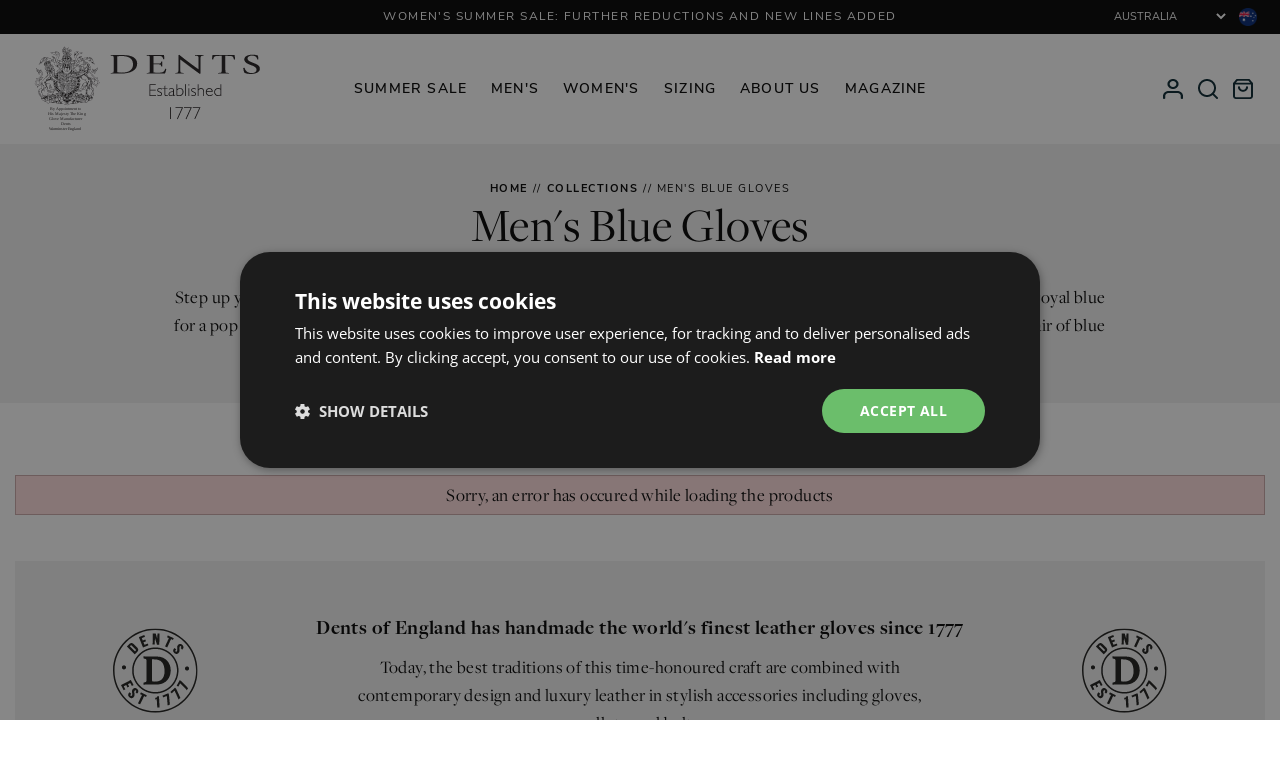

--- FILE ---
content_type: image/svg+xml
request_url: https://au.dentsgloves.com/cdn/shop/t/11/assets/icon-facebook.svg?v=23446483424151730881697211433
body_size: -569
content:
<?xml version="1.0" encoding="UTF-8"?>
<svg width="8px" height="15px" viewBox="0 0 8 15" version="1.1" xmlns="http://www.w3.org/2000/svg" xmlns:xlink="http://www.w3.org/1999/xlink">
    <!-- Generator: sketchtool 61.2 (101010) - https://sketch.com -->
    <title>BCBFAEA1-6765-4731-BB82-828030982BF9</title>
    <desc>Created with sketchtool.</desc>
    <g id="Asset-Artboard-Page" stroke="none" stroke-width="1" fill="none" fill-rule="evenodd">
        <g id="facebook" transform="translate(0.285714, 0.000000)" fill="#000000">
            <path d="M1.55097202,15 L1.55097202,7.49905327 L0,7.49905327 L0,4.91447867 L1.55097202,4.91447867 L1.55097202,3.36278717 C1.55097202,1.25441808 2.42626837,0 4.91465149,0 L6.98577525,0 L6.98577525,2.58552133 L5.6913229,2.58552133 C4.72261735,2.58552133 4.65860597,2.94669907 4.65860597,3.62077127 L4.65433855,4.91447867 L7,4.91447867 L6.7254623,7.49905327 L4.65433855,7.49905327 L4.65433855,15 L1.55097202,15 Z" id="Shape"></path>
        </g>
    </g>
</svg>

--- FILE ---
content_type: application/javascript; charset=utf-8
request_url: https://searchanise-ef84.kxcdn.com/preload_data.6j0t2O7W8p.js
body_size: 10060
content:
window.Searchanise.preloadedSuggestions=['leather gloves','driving gloves','womens leather gloves','black leather gloves','mens driving gloves','touchscreen gloves','fine leather gloves','fingerless gloves','brown leather gloves','men’s gloves','mens gloves','white gloves','womens gloves','opera gloves','mens leather gloves','cashmere lined','wool gloves','leather driving gloves','long leather gloves','winter gloves','red gloves','womens driving gloves','leather gloves with material','fingerless leather gloves','satin gloves','ladies gloves','women long gloves','cashmere lined gloves','black gloves','unlined gloves','long gloves','colour gloves','navy blue gloves','gloves box','lace gloves','pink gloves','james bond','mens tan gloves','women’s gloves','cashmere gloves','touch screen','women wool gloves','gift box','silk lined','dents classic leather gloves','bucket hat','peccary leather','fur gloves','classic gloves','women gloves','ladies scarf','touchscreen leather','women day','cotton gloves','fine leather','ladies leather gloves','womens scarves','luxury gloves','size s men','fur lined gloves','men’s leather gloves','women\'s white gloves','green gloves','leather gloves women','short finger','christmas an','tulle gloves','evening gloves','womens unlined gloves','suede gloves','gloves men','gloves above wrist','officers gloves','arm length','mens wallets','cashmere scarf','silk lined leather gloves','sheepskin gloves','gift box for gloves','tweed gloves','thinsulate gloves','union jack','suited racer','velvet gloves','mens hats','rabbit fur','motorcycle gloves','green leather gloves','womens cotton gloves','red leather gloves','touch screen gloves','daniel gloves','made in england','navy leather gloves ladies','full grain','the heritage collection','bath leather gloves','blue gloves','card holder','men’s unlined gloves','men gloves','thinsulate lined','dress gloves','flat cap','wool scarves','men\'s sale','mens leather belts','womens day','purple leather gloves','andover gloves','size chart','ladies fingerless gloves','james bond skyfall leather gloves','peccary gloves','classic leather gloves','womens black','ladies hats','black leather gloves women','touchscreen womens','navy gloves','unlined leather','sheep skin','wool lined','women\'s gloves','tan leather gloves','light weight','fur and cashmere','women’s leather gloves','kangaroo leather','polly opera gloves','slim fit','ladies red gloves','with thinsulate','sheer gloves','three point','isabelle glove','mens unlined','glove size','abraham moon','black leather womens gloves','henley gloves','3 point gloves','length leather gloves','cognac gloves','yellow gloves','mens fur gloves','made in uk','gloves womens','gift card','mens xs gloves','vintage gloves','james bond fleming','peccary mens','ladies driving gloves','hand sewn','womens long gloves','mens knitted gloves','deerskin cashmere','pink opera gloves','unlined leather gloves','cashmere lining','gloucester gloves','sizing women\'s glove','above elbow','shooting gloves','touch screen men','gauntlet gloves','driving glove','white cotton gloves','leather cashmere lined gloves','leather glove','ur gloves','regina cotton crochet','black classic leather womens gloves','wrist gloves','gloves mens','women\'s leather gloves','mens wallet','men’s touchscreen three-point cashmere-lined leather gloves','women\'s long above-elbow satin gloves','women\'s shorter finger length','leather womens lined gloves','men\'s feather edge leather belt','spectre driving gloves','deer skin','below elbow','purple gloves','mens touchscreen gloves','xl gloves','fur line','leather lined glove','work gloves','ivory gloves','men\'s heritage','gloves touchscreen','womens black leather gloves','men’s leather','inseam stitching mens','bifold wallet','women hat','black scarves','eton glove','mens leath gloves','black lace gloves','fair isle','men\'s fingerless leather','mens mittens','sandhurst officers gloves','dents gloves','men tan glove','short gloves','wool beanie','silk gloves','long leather','white cotton','shorter finger','bath gloves','women leather gloves','three-point peccary','men\'s handsewn three-point cashmere-lined leather gloves','sale gloves','summer gloves','glove wash','rfid wallet','day gloves','lined leather gloves','burgundy gloves','ladies glove','windsor gloves','women’s blue leather gloves','slim fit gloves','lambskin gloves','peccary leather gloves','fur lined leather gloves','black leather gloves mens','long black gloves','winter hats','cashmere touchscreen','rolleston driving gloves','mens wool','leather belt','hot pink','delta driving','wool scarf','wash bag','faux fur','women\'s bags','dents men\'s 3 point classic leather glove','luxury accessories','three point leather gloves','herringbone gloves','crochet gloves','red gloves women\'s','fur cuff','fleming gloves','womens classic leather gloves','mid arm','gloves black','mens deerskin','english tan','three fold','womens wool gloves','leather hat','women’s touchscreen gloves','fur lined','men fur lined gloves','leather motorcycle gloves','claret gloves','gloves leather union jack','mens leather driving gloves','warm ladies leather gloves','kangaroo leather gloves','lambskin leather gloves','above elbow gloves','leather mittens','opera length gloves','wool lined leather','touchscreen leather gloves','polka dot','heritage fur-lined','grey gloves','mens fingerless','black leather gloves+women','h av','warm ladies gloves','red leather','white leather gloves men','matt satin','mid arm gloves','silverstone gloves','women driving gloves','red womens gloves','crochet womens','made in','lined gloves','classic leather','pink satin gloves','women unlined','women winter gloves','knitted gloves','black leather','women glove','tweed flat cap','maria gloves','men\'s suede gloves','reversible belt','coin wallet','mens white gloves','long satin gloves','lamb skin gloves','leather glove women','half finger','deerskin gloves','officer gloves','faux suede gloves','men’s driving gloves','daniel craig','burford men\'s leather gloves','women’s black gloves','in english','gloves women fingers','long satin evening','glove care','unlined gloves mens','mens driving','black friday','pig skin','black leather gloves womens','warm gloves','black long gloves','latex gloves','above wrist','fur trim gloves','black belt','hot pink gloves','womens knitted gloves','men’s fingerless gloves','mens wool gloves','elbow gloves','men\'s three-point cashmere-lined leather gloves','water resistant','mens leather+gloves','lamb skin ladies gloves','grand prix','women’s leather 7.5','cashmere scarves','women\'s grey suede gloves','matt satin white gloves','carpincho leather','keswick gloves','woollen gloves','newsboy cap','elton gloves','long opera gloves','white glove','fleece lining','ladies touchscreen','scarves and gloves set','gloves women leather','cashmere glove','men’s lined leather gloves','men\'s winter','lined leather+gloves','classic leather glove','mens belts','glamis gloves','sarah gloves','half palm leather gloves','mitten women','coat wallet','opera length leather gloves','white leather gloves','evelyn leather','womens unlined leather gloves','long gloves women','black gloves opera','gloves blue men','women\'s hairsheep leather gloves','passport holder','hairsheep leather gloves','polly gloves','york gloves','three point mens glove','brown deerskin','card holders','deerskin gloves for ladies','women\'s driving gloves','women touchscreen','ladies union jack gloves','blanket scarf','women’s driving gloves','long satin evening gloves','fingerless driving gloves','orange leather gloves','wallet with coin pouch','dents shaftesbury cashmere lined touchscreen leather gloves','winter white','womens fingerless gloves','men driving gloves','mens touchscreen leather gloves','crochet back','light blue leather gloves','new arrivals','womens touchscreen gloves','waxed cotton','brown cashmere lined glove','driving gloves mens','chelsea cashmere','womens leather gloves long','women cashmere gloves','gift cards','men\'s wrist','red gloves mens','lace black gloves','leather gloves fur cuff','belt men','from to','white accessories','jessica gloves','gloves mens brown','mens heritage three','long black leather gloves','dents gloves men\'s','men\'s classic leather gloves','black leather+gloves+women','touchscreen men','men’s unlined','men\'s gloves','lamb suede','fingerless leather','fingerless mens','men\'s leather driving gloves','wedding gloves','coin purse','black and white','men\'s cashmere lined deerskin leather gloves bark','contrast gloves','mens fine leather gloves','women cotton gloves','brown gloves','mens rabbit','ladies 3 point leather gloves','men’s three-point leather driving gloves with wristwatch cut-out','gloves cuff','dents glove box','care of gloves','mesh gloves','women\'s touchscreen thermal','fur trim','leather shooting gloves','mens unlined gloves','ladies driving glove','women’s touchscreen leather','orange gloves','full grain leather gloves','heart gloves','black leather long','gloves blue leather men\'s','men’s tweed','edington deerskin','nylon gloves','mens touchscreen','morley gloves','thruxton driving','fabric gloves','insulator lined','leather wool','women\'s glove','gold gloves','leather bags','thermal gloves','women\'s tweed','men’s cashmere gloves','light blue','3 points leather gloves','rabbit fur lined','4 button length','gloves with bow','brown leather','inseam stitching','lando gloves','women black glove','women\'s single point leather gloves','white tie gloves','black long','the suited racer','women xl','hair sheep leather','womens leather gloves xs','grey suede gloves','mens gloves tan','gloves women','gloves fingerless','touch screen women','heritage collection','dents felicity women\'s silk lined leather gloves ladies','chamois dress','women\'s fingerless gloves','black and white gloves','leather unlined','plum gloves','womens fingerless','passport wallet','peccary pig','sherston glove','cycling gloves','riding gloves','lace fingerless gloves','xxl mens gloves','mid length','women suede','xl ladies gloves','touch gloves','mens black leather+gloves','gloves with','with your','mens formal gloves','bath cashmere gloves','size s+men','right hand shooting gloves','emma gloves','isabelle black','women leather gloves classic red','black sheer','fun for','mens brown gloves','dents hand bags','long fingerless tulle','classic leather gloves with lining','wool women','men\'s driving gloves','chamois lined','gift box+for+gloves','mens aviemore touchscreen gloves','silk lining','men’s silk lined','pu leather','white long gloves','men\'s deer leather cashmere-lined','grey nylon','womens gloves bow','melbourne gloves','short finger gloves','women\'s single point long leather gloves','beige gloves','ivory long gloves','tan leather ladies gloves','faux suede','dark brown','mens peccary leather gloves','grey glove','black gloves leather 3 points','below elbow length evening gloves','pig suede','leather gloves men','womens silk lined','ladies navy blue gloves','above elbow satin gloves','xs womens gloves','goat gloves','women beanie','mens large','daniel men gloves','women\'s touchscreen thermal gloves','hats women','mens classic','women\'s scarf','water resistant glove','white leather','hairsheep mens driving gloves','womens silk lined leather gloves','black white','tartan gloves','womens long leather gloves','ladies leather pink gloves','heritage wallet','men’s cashmere lined','womens glove','black scarf','feather gloves','classic tan leather gloves','grey womens gloves','navy hats','dents delta men\'s driving glove','pebble grain card','xxl gloves','bella opera','berry gloves','cashmere gloves women','unlined gloves men','leather fingerless','scottish cashmere','zebra print','bestwood gloves','leather gloves with rabbit fur lining','knit glove','dents shopping','dove grey','helston leather gloves','quilted gloves','long white','007 leather gloves','women\'s silk lined leather gloves','black leather gloves women\'s','men\'s fur-lined gloves','flat caps','cork gloves','women\'s touchscreen','women’s leather touchscreen','gloves off white','elizabeth gloves','trifold wallet','light grey gloves','bond spectre','men driving touchscreen','black driving gloves','men\'s three-point cashmere-lined deerskin leather gloves','made in the uk','antique rose','men unlined','smart screen','womens heritage','classic black leather gloves womens','cleaning gloves','goat skin','gloves v','womens emma','men’s wool gloves','acrylic gloves','warm lined','black gloves women','womens wool+lined','dents three-point','timeless black','ready to','place of','gloves winter','by age','ox blood belt','pink scarf','black glove set','tweed flat caps for men','long silver gloves','red leather gloves women','cognac men','knitted cuff','unique gifts','fingerless ladies gloves','braided belt','men\'s sale touchscreen','wool lined leather gloves','credit card wallet','fingerless glove','women\'s heritage touchscreen gloves','leather lined with rabbit fur','gloves vent','strap and stud','womens red gloves','blue lace gloves','black leather+gloves','purple ladies gloves','driving gloves berry','margot leather','skin men','driver cap','women’s suede','mens sheepskin gloves range','size ladies leather','full free','screen men black','light colours women','gloves amethyst','black satin','driving hat','womens below elbow','men\'s red','leather wallets','how to measure your hand','rose ladies gloves','mens woollen gloves','heritage gloves','red contrast','leather gloves ladies','womens leather','gloves cashmere','gloves three point women','animal print','touchscreen womens lined','evening gloves 8 button','ladies sheepskin gloves','forest green','women leather','acrylic scarf','women’s cashmere lined','mens knit gloves','card holder men','english tan mens','polka dot gloves','cable knit','women’s black and red contrast','men’s gloves lined','womens fashion gloves','women’s dog walking','glove holder','womens fur lined leather gloves','gloves wool women','classic cashmere','moon cap','womens below elbow gloves','men’s leather gloves cognac','smooth classic black','motorcycle gloves leather','fur wrist','men\'s crochet back driving gloves','men\'s touchscreen','women’s extra extra large gloves','short fingers','james bond skyfall','gloves long','leather women’s gloves','men\'s contrast colour leather driving gloves','canterbury gloves','mocca all','touch screen gloves women','womens brown leather gloves','forest green leather gloves','blue fur gloves','leather gloves fingerless','black leather glove for men','womens mocca leather','ladies green leather gloves','mend gloves','waxed cotton men\'s','men\'s silk lined leather gloves','driving gloves women','mens nubuck','one button length','hats ladies','womens gloves long','racing gloves','mens scarves','women\'s three-point cashmere-lined','baker boy','shorter finger size','teal gloves','womens thermal gloves','mens glove 5-1510','westminster gloves','satin opera gloves','snetterton driving','half palm','men\'s classic','bridal gloves','bond gloves','cable knit glove','black leather fingerless gloves','cashmere knitted gloves','spectre gloves','woman’s leather gloves','eden collection','andove r','leather gloves opera','pigsuede gloves','white gloves men','all women’s gloves','faux fur hats','hand bag','women\'s touchscreen gloves','size charcoal','long evening gloves','women yellow gloves','men’s bags','leather cashmere','women\'s shorter finger','red silk lining','women touch glove','ladies red leather gloves','mens silk lined','classic cashmere men\'s','women long+gloves','lambswool gloves','glove box','touchscreen leather driving','men’s opera gloves','women\'s three-point cotton gloves','women’s black and contrast leather gloves','express shipping','classic driving gloves','ladies fashion gloves','women\'s claret leather gloves','red scarf','eden jacket wallet','ladies driving gloves size os','cashmere lined leather gloves womens','driving gloves women unlined','harris tweed gloves','red womens','mens coat wallet','leather cap','mens bark','collect in store','lack gloves','womens glove sizes','trifold leather wallets with','men\'s classic leather driving gloves','heritage ladies gloves','suede belt','button design leather glove','lumley gloves','men\'s fingerless leather driving gloves','warm lined gloves','red satin','ivory opera gloves','women\'s silk','ladies lined leather gloves','ladies blue gloves','ski gloves','grey suede leather gloves','british made','teal leather','card wallet','nappa gloves','shorter finger length','tan belts','white fur','leather officers gloves','hairsheep leather','cashmere leather palm knit gloves','purple glove','inner gloves','winter leather gloves sale','leather gloves long','lamb leather','dents henley glove','navy leather womens gloves','womens classic','women’s wrist leather','gloves grey','dents buxton men\'s touchscreen leather gloves','men’s belt','men\'s leather gloves green','spot gloves','men\'s touchscreen leather','gloves xs','service gloves','cable knit men','men\'s formal gloves','pack of','women s leather mid arm','gifts for','de de','mens black leather gloves','elbow satin','men\'s hats sale','women\'s hats sale','da no','white matt opera gloves','dents mens abraham moon dogtooth check tweed flat cap hat','cotton gloves for women summer','skin gloves','leather backpack','womens touchscreen','faux gloves','33 men\'s reversible belt','deerskin women','driver x','faux leather long gloves','dents cotton gloves','gloves female','man belt','men’s touchscreen wool blend-lined leather gloves with vertical stitch design and knitted cuffs black/grey m','sheer opera gloves','olive gloves women','sơ mi đen','ice blue gloves','black leather gloves men','leather cashmere lined+gloves','andover men\'s','mens fingerless driving gloves','front vent leather','women fur','bucket har','women\'s wedding gloves','tech gloves','men knitted cuff','womens leather+gloves','long leather+gloves','women\'s glove sizes','long formal','lightweight scarf','mia gloves','cashmere hairsheep gloves','women’s heritage three point gloves','women heritage three point','mens white cotton gloves','women leather gloves green','women\'s three-point silk-lined leather gloves','amethyst wrist','unlined touchscreen','women classic leather gloves','lancaster gloves','dents ladies classic leather gloves','olive tweed','touchscreen glove','lamb glove','short finger womens','mens tan+gloves','longleat leather gloves','cashmere wrist let','old-school women','leather womens lined+gloves','burgundy leather gloves','wallet bifold','donnington driving','three point leather gloves in black','cashmere scarf style','size 9 women’s leather gloves','made in uk gloves','cleave glove','mens fingerless leather gloves','belts blue','mocca gloves','knitted cut','screen mens','small leather','leather brown unlined','thruxton womens driving','light colours','summer leather gloves women','light weight gloves women','berkeley leather gloves','grey fabric gloves','gloves tina','grey opera length gloves','fingerless long gloves','women\'s lace glove','men button black','leopard print','gloves arm leather','women\'s black leather gloves','dents classic leather','white satin gloves','flannel lined gloves','men’s heritage lined full-grain leather belt with satin nickel buckle','silk mens','winter leather gloves','formal gloves black','gloves white','d grain','gloves leather women\'s','gloves navy','shoot leather gloves','gloves women suede','womens gloves xl','glove sizing','leather opera gloves','long brown ladies leather gloves','brown leather womens gloves','window wallets','gloves cream','black beanie','women\'s thermal','zip-round wallet','leather gloves men\'s','check scarf','classic leather gloves black','women’s classic','womens unlined','long green gloves','work glove\'s','s crochet driving gloves','driving mens','women\'s water resistant gloves','wool mix','black leather unlined gloves','men\'s slim pebble grain leather bifold wallet with rfid blocking','heritage touchscreen','warmest gloves','opera gloves above elbow','cotton ladies gloves','acrylic knit gloves','womens faux suede','blue satin gloves','ladies leather mittens','acrylic knit lining','braid trilby','lambswool scarf','dents mens buxton','gloves leather','drivers cap','men\'s wool lined leather officers gloves','navy glove','men\'s cashmere lined deerskin leather gloves','womens white opera gloves matt','touchscreen sheepskin gloves','leather faux fur cuff','womens leather gloves tan','black knitted','officer glove','green leather','touchscreen silk','lashana lynch','pebble grey','dents kelly women\'s driving gloves','women’s red leather gloves','leather touch screen','grey gloves women','blue scarf','ladies cream gloves','imitation peccary','gloves size','cotton men\'s glove','extra long fingers','chelsea mens','mens white','the suited racer x dents crochet back fingerless driving gloves','leather white gloves','knit gloves','black womens','gloves suede','knitted gloves navy','all mens','grey mens leather gloves','women tan leather','ladies fair isle','hand stitched','haddo gloves','leather gloves driving','decorative buttons','fine leather gloves with fleece lining','heritage unlined','teal above elbow glove','men’s three point','women\'s suede gloves','womens leather driving','mens gloucester leather','red wallet','pen case','men’s hat','gloves cashmere womens','woburn driving gloves','shaftesbury men\'s handsewn cashmere','men\'s heritage handsewn three-point cashmere-lined leather gloves','thinsulate gloves leather','plaited leather belt','skin colour','kangaroo unlined','thermal touchscreen','long touchscreen','men leather gloves','olive gloves','lambswool lined gloves','cashmere gloves ladies','womens three point fleece lined gloves','gloves three point','black men’s driving gloves','long leather black','ginny gloves','westbury touchscreen','long white gloves','brown mens gloves','mens leather gloves with cashmere lining','beloved fleming gloves','men fingerless gloves','women’s contrast gloves','touchscreen gloves xs','feather cuffs','velvet opera gloves','quilted men\'s gloves','stretch belt','long gloves size 7.5','hastings mens','ladies kangaroo gloves','sheepskin mittens','mens white leather gloves','wristwatch cut-out','men\'s leather small','womens driving','made in italy','leather cashmere gloves','unlined women','men’s touchscreen lined leather gloves with stitch detail','ladies leather','gloves lace','drivers gloves','above elbow leather','grey leather gloves','woollen 3 glove','sheep leather cashmere','wrist warmers','heritage collection gloves 15-1100','black cotton gloves','womens finger','mens bucket','technology touchscreen','mens glove','james bond spectre leather driving gloves','high cluff','long evening','navy scarf','women;s leather gloves','crochet ladies gloves','women\'s driving','leather fur lined gloves','red cuff','suede black belt','champagne colour','black leather women’s classic','cream gloves','sheep gloves','mens thinsulate gloves','ladies charcoal','dove grey gloves','mens classic leather driving gloves','handsewn chamois','paper wide','wool scarf woven','leather driving','fine leather+gloves','leather long gloves','wrist gloves leather','wallets rfid','womens leather gloves silk','navy mens gloves','faux leather','red belt','ruched leather','gloves formal','women unlined gloves','mens unlined leather','dents caps','women\'s lambswool lined leather gloves','mens trifold wallet','drive gloves','nubuck leather gloves','womens fleece lining','rabbit fur lined leather glove','long lace gloves','black cotton','cashmere lining mens','fingerless tulle','women leather gloves with cashmere lining','gloves lambskin','ladies material gloves','leather black gloves','opera glove','royal blue','men\'s mittens','gloves men suede','leather long glove','leather gloves white','womens leather gloves black with red','cotswold mens gloves brown','velvet opera','rabbit fur glove','silk-lined leather','mens cashmere','lined knitted gloves','black fingers gloves','above-elbow leather gloves','women grey gloves','red gloves evening','wax flat cap','women’s fingerless leather','pebble grain','women\'s long above-elbow tulle gloves','hand bags','m thinsulate','tech glove','pen cases','yellow cotton gloves','touchscreen gloves womens','classic leather driving gloves','womens fingerless gloves driving gloves','men’s mittens','men’s fingerless','gloves button','abraham moon cap','driving gloves delta','fleece lined','mocca leather','ladies orange gloves','men’s fur lined leather gloves','harris tweed','leather hand','green leather glove','black leather gloves silk lined','women’s touchscreen','louise gloves','mens lambskin gloves','women\'s knitted gloves','gloves with a bow','royal half','gloves faux fur','gloves green','pure wool gloves in black','leather gloves woman','dorchester lambskin','saltford glove','women\'s gloves wool','two tone glove','cashmere lined women','lined leather','long tulle gloves','three point leather','3 point black','made in england women\'s','bifold wallet with id compartme t','james bond glove','women’s hat','imported fabric gloves','leather gloves with thinsulate','gloves wool','leather gloves+cashmere lining','brown touchscreen','men’s touchscreen','women’s black an contrast','slim glove\'s','jacket wallet','out as sold','unlined ladies leather glove','classic women','brown women\'s gloves','touch screen driving mens','pig buckskin immediately','red gloves red','wallet green','goatskin gloves','gloves fine leather mens','womens rabbit fur','warm lined gloves men','women\'s cashmere lined','isabella gloves','womens shorter finger','xs driving','antique gloves','female driving gloves','above elbow white satin gloves','pale blue','long satin','gloves for summer','women knitted gloves','silver gloves','touchscreen cashmere','unlined womens','men’s leather touchscreen','women’s classic leather','gloves three point black mens','driving fingerless','dogtooth tweed','women\'s classic leather gloves','size chart gloves','leather gloves half silk','dog walking','jacquard fair','3 point glove','blue leather','bucket hat with','gloves spotted','mens thinsulate','shorter finger gloves','chocolate leather','women’s black and contrast gloves','mens scarf','mens long gloves','queen long gloves','ceremonial gloves','paisley scarves','men\'s size 11','red mens wallet','pashmina shawl','leather fingerless driving gloves','green driving gloves men','leather button','long black gloves satin no','deer unlined','deer gloves','black officer','christmas gifts for','unique gift','driving gloves unlined','womens wool lined','mens burgundy gloves','halley stevensons','womens leather gloves teal','in red','red wow','dents wallet','men\'s gloves sale','women\'s gloves sale','belt buckle','slim pebble leather wallet black','ednaston gloves','royal blue leather wallet','women’s leather and driving gloves','men\'s touchscreen handsewn three-point cashmere-lined leather gloves','xs gloves','matching sets','brown leather gloves sale','dents milton three-point','the heritage+collection','rfid card holder','men’s the suited racer touchscreen leather driving gloves with wristwatch cut-out','heritage bold check cashmere scarf with tassels and gift box','scroll create of','navy 15-1116 abercairney','crocodile belt','pink leather lined gloves','size small gloves','navy & white','womens leather gloves wool','shell leather','rabbit gloves','charcoal flat cap','touchscreen gloves women','cobalt gloves','crocodile print belt','dents milton','dents mild','pure wool gloves','fur lined leather gloves ripley','wedding sleeve','sleek black','100% nylon womens gloves','stretch gloves','women’s fingerless leather driving gloves × 1','three gloves','black friday suited racer','slim silk','gold long gloves','3 point leather gloves','cotton driving gloves for women','men\'s white leather gloves','classic chocolate','gloves gloves','three point leather+gloves','mens brown unlined leather gloves size 9','in suitcase','emerald green leather gloves','cut out','sheep skin lined leather mittens','cashmere womens lined touchscreen gloves','gold wrist','women\'s heritage three-point cashmere-lined leather gloves','one day online','sheep skin gloves','yellow leather womens','fur lined leather glove','key ring','touchscreen water-resistant','women\'s knitted scarf with faux fur pom','men woven belt','fingerless gloves leather brown','below elbow gloves','navy blue below elbow or mid arm gloves','leather gloves open back','belt did','gloves indigo','a print','part number','helene black','purple opera','black watch','black a d white gloves','lightweight scarf with tassels','purple satin','long black lace gloves','crochet-back leather','to driving','thin leather driving gloves','leather cashmere+lined+gloves','card holder berry','matt white','long opera satin','gloves leather womens','shell leather gloves','instagram for','pure wool','and for','mens hairsheep driving','womens xl','stores your','glove bags','snow gloves','blue flat cap','cotton gloves womens','cashmere slim','women\'s touchscreen velour-lined faux suede gloves with embroidery','men’s crochet-back imitation peccary leather driving gloves','sun protection','driving license','hannah gloves','card h','women\'s classic leather leather gloves','purple cashmere scarf','women\'s three-point lined leather','gloves above elbow','women’s touchscreen three-point cashmere-lined leather gloves','men\'s three-point fleece-lined flannel and leather gloves','womens touchscreen mid-arm','black fleece lined gloves','weatherproof womens','stretch leather belts','deerskin fur-lined','two tone','english tan men','opt out','cashmere purple scarf','opera leather','fleece lined fingerless leather gloves','is xxs size 6 in women\'s gloves','is xxs size 6','light coloured gloves','cashmere lined+gloves','blue belt mens','soft feel 3 button gloves','fiona gloves','mens tweed bucket hats','gloves orange leather','emerald gloves','womens leather gloves isabelle','white under elbow gloves','wool leather','herringbone tweed and leather gloves','wool lined mens','sky blue','jessica peccary','navy leather gloves ladies long','silk women','fingerless mittens','wool-lined leather gloves','waxed cotton men\'s navy','herringbone winter','tartan leather','tan deerskin gloves men','elbow leather','m thinsulate gloves','serena gloves','piping gloves','mil tech','fingerless knitted gloves','leather silk gloves','men\'s sale belt','heritage womens','unlined womens gloves','women leather gloves elasticated','womens classic leather gloves fine fleece','tweed newsboy','navy leather gloves','fur lilac','gloves with buttons','occasion gloves ivory','occasion gloves','cashmere lined mocca','jacquard knitted bobble','touchscreen knitted','chunky cable knit bobble','chunky cable-knit','chunky cable','rose pattern','jacquard knitted','men’s touchscreen lined leather gloves with contrast stitching','mens lined gloves','fingerless gloves with mitten','woman s black gloves','slim fit womens gloves','men\'s heritage cashmere lined leather gloves with contrast details','cotton touchscreen','gloves short fingers','james bond leather gloves','cashmere lined leather gloves','night sky','three-point fleece-lined suede gloves in oatmeal','fingerless lace gloves','animal print gloves','classic leather gloves black women','introducing helene','deerskin leather','mens gauntlet','cashmere lined touch screen','womens cognac gloves','men’s rib knit thinsulate-lined beanie hat','bow tie','how to remove gloves','medium fingerless','fingerless gloves 21 centre','women fingerless gloves','isabella leather','grey long gloves','women\'s cashmere scarf','ripley gloves','fleece lined gloves','gift box for+gloves','fingerless leather gloves mens','gloves winter white','women yellow gloves long','mens heritage','mens beanie','ruby red','deep ruby red','wool gloves men','blueberry glove','lavender ladies gloves','product code','slim bifold wallet rfid','large blue','women wool+gloves','women\'s sale','new linings','womens short leather gloves','mens pebble grain leather bifold wallet with rfid blocking','soft unlined leather','woman glove','geneva leather','women\'s touchscreen leather gloves','racer touchscreen','navy blue+gloves','womens sheepskin black gloves','white full','green men','gloves xxs','removable gloves black','rfid nappa leather billfold coin pocket wallet in english tan','leather womens+lined+gloves','dents women\'s three-point fleece-lined suede gloves','dents women’s touchscreen single-point faux fur-lined leather gloves','dents women’s fingerless leather mittens with knitted cuffs','dents men\'s slim pebble grain leather bifold wallet with rfid blocking','dents men\'s pebble grain leather card holder with rfid blocking','dents women’s jacquard knitted bobble hat with geometric pattern','dents women’s knitted gloves with geometric pattern','women’s cable knit scarf with marl yarn','dents women’s cable knit gloves with marl yarn','skyfall gloves','polka dots','dents lambskin gloves men\'s','dents lambskin gloves','extra small gloves','6-3278-powder pink','and bond','cream wedding','deer skin lined gloves','brown leather+gloves','mens winter gloves','red wine gloves','gift car','three-point cashmere-lined leather gloves','leather zip','men\'s belt','satin wrist gloves','cognac womens gloves','knitted go','duck egg','nancy sheepskin','leather gloves size','leather gloves+with+material','heritage collection fur lined','opera gloves fingerless','snow mens','fancy scarf','cashmere lined gloves women\'s','navy opera','wool lined touchscreen','leather brown touchscreen','lancaster driving gloves','store credit','green opera','lambskin made in','red glove','men\'s heritage touchscreen cashmere-lined leather gloves','left hand','long cotton gloves','gloves lace gloves','men’s touchscreen three-point cashmere-lined leather','gloves uk','toffee colours women','light weight gloves','pink lace gloves','bright pinks','jacquard beanie','women elbow','contrast belt','paisley scarf with tassels','highway tan','fingerless driving gloves mens','satin opera','navy blue leather gloves','pink leather cuff','long matt satin','touchscreen pure wool','lace fingerless','long leather mens gloves','suede men','mens touchscreen three point cashmere lined leather gloves','fingerless gloves men\'s','long gl','gloves thermal','fleece linings','gift box and message','blue check cashmere scarf','uk made','deep red gloves','cashmere-lined leather','nylon opera gloves','grain leather','unlined women’s gloves','men gloves unlined','fingerless gloves tulle','ivory lace gloves','flat cap design','classic leather gloves with fleece','black and white-one','unisex size','short black leather gloves women','short black leather gloves','cambridge gloves','new york','lined touchscreen','opera gloves bella','men’s crochet','heart leather driving gloves','glove storage','italy accessories','floral gloves white','zip wallet','opera gloves black','silk glove','two colours touch screen gloves','smooth leather card case','mens smooth leather card case','xs red gloves','dressing gown','fur lining','black wool blend','snow tex','touchscreen gloves green','opera length fingerless gloves','navy scarf wool','touchscreen gloves driving xs','gloves bag','scarf berry','coin wallets','father\'s day','long suede gloves','half finger leather','th insulate glove','ladies finger','men cotton','australian leather','softest lamb','mens collection','types of leather','thermostatic glove','7-1125 emma amethyst','fleece hat','black opera','this accessory','natural colour gloves','touchscreen leather woman','lady leather gloves','heritage three-point','women fingerless','lambskin glove','cashmere deerskin','chevron pattern','hair sheep','blue touchscreen','silk lined touchscreen','driving gloves black leather mens','name bond spectre','zebra printed','satin lined','womens black leather leather black','men’s white cotton','rabbit fur lined leather','infinity scarf','wool blend leather gloves','satin finish','women’s windowpane check scarf with tassels','lambskin men\'s gloves','black suede','classic green leather gloves','heritage belt','single charcoal','evening gloves with buttons','women\'s long above-elbow gloves','dents melbourne','th insulate mens','classic black men’s glove','rag wool','leather and wool gloves','size casual','dents key','super soft','rfid blocking gloves','women\'s navy sued gloves','handsewn cashmere lined deerskin leather gloves','knit lined','bobble hat','men fashion gloves','womens leather 3070','dark leather','style no','formal white','wrist warmer','thinsulate knitted gloves','mens grey cotton gloves','cashmere check scarf','gloves driving touchscreen','shirley ladies gloves','men\'s warm lined touchscreen leather gloves × 1','made uk','long satin feather cuff','fingerless leather driving','performance gloves','women’s fingerless','how to style wedding gloves','black feather gloves','gloves fine leather','gloves with print','strap button','touchscreen leather cashmere','straw hat','black satin gloves','men’s tweed bucket','black leather winter glove','size 6 unlined leather gloves','red edit','leath hats','leather moon','womens sheepskin','gloves leather black','from short','classic driving g','fluffy yarn','suede gloves faux fur','grey womens summer gloves','dents mens gloves','opera gloves navy','gloves black velvet','garstone gloves','dress glove','satin black gloves','leather wool gloves in black','dents leather gloves','green bow gloves','made in england driving','womens fingerless leather','women’s leather driving gloves','fur hats','velvet glove','scarf silver','men\'s wool blend thinsulate lined knitted gloves black','brim hat','navy mens driving gloves','satin gold','moto rcycle','fleece men','size charlcote','gloves dove grey','floral print','men touchscreen leather made uk','ladies leather driving gloves','touchscreen women\'s','mens handsewn deerskin cashmere','women cashmere','blush pink glove','mens long wallet','hand washing','fleece gloves','heritage lambskin wallet','id gloves','touchscreen lined gloves','womens touch screen','dents boss leather shooting mitt','heritage cashmere contrast','wallet money clip','leather short finger','cashmere lined leather','women\'s silk lined touchscreen leather gloves','rfid trifold','zip round','size gloves','72317 antique rose','in store','touchscreen driving','gloves hazelmere','walking hat','women\'s hairsheep leather gloves heritage','gloves wedding','men\'s heritage touchscreen unlined leather gloves × 1','mens leather gloves gloucester','fur hat','men\'s wool blend lined touchscreen leather gloves in black','yellow leather gloves','mens silk scarf','men\'s three-point leather officer\'s gloves','cream ladies glove','shorter finger women\'s leather','high cliff','product sizing','women contrast','leather wallet','women glove opera','white satin','glove white fur','women’s drivers gloves','men cotton service gloves','black and red','black leather mens gloves','spey magic wallet','men’s fingerless leather','knitted beanie','above elbow ivory','gloves women’s leather opera','fingerless wool gloves','elbow length','scarves berry/black','long sleeve green gloves','men\'s touchscreen leather driving gloves','donegal gloves','lambskin money','women black driving gloves','long satin white gloves','no lining','mobile phone','brown long leather gloves','touchscreen driving mens','long satin black','imipec womens','size medium','women’s driving','butterfly scarf','gloves grey evening','anti bacterial','deer cashmere','leather gloves womens','knitted scarf','nappa leather trifold','women\'s woollen gloves','pink fingerless','leather gloves navy','royale right','gloves bow','stripe knitted scarf','james bond driving glove','waxed glove','mens lambswool lined gloves','opera silver','women\'s fair isle knitted scarf','matte glove','mens rfid wallets','gloves leather 3 point classic','wax cotton','touchscreen leather driving gloves','men’s rabbit fur','women’s long gloves white','men\'s wool lined leather gloves','womens deerskinleather gloves','lottie gloves','pink leather','hair sheep cashmere','dents men\'s wool knit lined leather','gloves cloth','scarf red for','full grain belt','men’s stretch','dents men\'s thinsulate lined wool blend knit','gloves thinsulate','men\'s suede wrist','red and black','stocking fillers','fingerless men’s driving glove','knit beanie','gloves th','leather classic','wedding glove','short navy blue','mens wells leather gloves','warm leather gloves for women','red leather gloves men','ladies crochet','cameo gloves','half fingerless','size 9 is larger size','black satin glove','glove touchscreen women','durham gloves','dents women\'s fair isle knitted mittens','what leather','dents women\'s gingham knitted gloves','men’s slim fit','chelsea gloves','long sleeve','black high tan','brown suede','driving gloves womens','cashmere lined ladies leather gloves','buckingham leather','dents merevale herringbone gloves'];

--- FILE ---
content_type: text/javascript
request_url: https://au.dentsgloves.com/cdn/shop/t/11/assets/scripts-collection.min.js?v=98969464297507027571766049575
body_size: 8027
content:
"use strict";(self.webpackChunkwaters_dev_kit=self.webpackChunkwaters_dev_kit||[]).push([[534],{196(e,t,a){var l={backToTopTimer:0,init:function(){$("[data-top]").length>0&&$(window).on("scroll",function(){clearTimeout(l.backToTopTimer),l.backToTopTimer=setTimeout(function(e){var t=$(window).height();$(document).scrollTop()>=t?$("[data-top]").addClass("visible"):$("[data-top]").removeClass("visible")},250)}),$("[data-top]").on("click",function(e){e.preventDefault();var t=$("#MainContent");void 0!==$(this).attr("href")&&$($(this).attr("href")).length&&(t=$(this).attr("href"));var a=$(t).offset().top-parseInt($(t).css("padding-top"));a<0&&(a=0),$("html, body").animate({scrollTop:a},1e3)})}};const s=l;var r=a(4706),i=a(4740),n=a(8595),o=a(2467),c=a(9336);const d=({})=>(0,c.jsxs)("div",{className:"product--fake","aria-hidden":"true",children:[(0,c.jsx)("div",{className:"product--fake__image",children:(0,c.jsx)("img",{className:"product--fake__image__graphic",src:o.A.getAssetImagePath("img-loading-trans.png",300,300,"center"),width:"300",height:"300",alt:""})}),(0,c.jsxs)("div",{className:"product--fake__info",children:[(0,c.jsx)("div",{className:"product--fake__info__text"}),(0,c.jsx)("div",{className:"product--fake__info__text"}),(0,c.jsx)("div",{className:"product--fake__info__text"})]})]}),u=({})=>{let e=[];for(let t=0;t<6;t++)e.push((0,c.jsx)(d,{},t));return e},h=({products:e,collection:t,extraClass:a,keyPrefix:l})=>{let s=[];for(let r=0;r<e.length;r++){let i=e[r];s.push((0,c.jsx)(n.A,{lazyLoad:0!=r,productObject:i,collection:t,extraClass:a},l+"-"+i.id))}return s},f=({products:e,collection:t=!1,extraClass:a="product--default",showLoading:l=!1,keyPrefix:s="collection"})=>((0,i.useEffect)(()=>{e&&void 0!==window.lipscore&&window.lipscore.initWidgets()},[e]),!1!==e?0==e.length?(0,c.jsx)("div",{className:"center-text",children:(0,c.jsx)("p",{children:"Sorry, no products were found using your selection."})},"collection-nonefound"):(0,c.jsx)(h,{products:e,collection:t,extraClass:a,keyPrefix:s}):l?(0,c.jsx)(u,{}):(0,c.jsx)(c.Fragment,{}));class p extends i.Component{constructor(e){super(e),this.state=this.getStateObjectFromProps(e),this.handleClick=this.handleClick.bind(this)}handleClick(e){this.props.handleClick&&this.props.handleClick(e)}updateState(e){this.setState(t=>this.getStateObjectFromProps(e))}removeState(){this.setState(e=>this.getStateObjectFromProps({}))}getStateObjectFromProps(e){return{href:!!e.href&&e.href,title:!!e.title&&e.title}}render(){return this.state&&this.state.href&&this.state.title?(0,c.jsx)("a",{className:"btn "+(this.props.className?this.props.className:""),href:this.state.href,id:this.props.id,target:this.props.target,onClick:this.handleClick,rel:this.props.rel,children:this.state.title}):null}}p.defaultProps={id:void 0,target:void 0,rel:void 0,className:"",handleClick:()=>{}};const m=p;var x=a(5950),g=a(705),v=a(6481),_=a(7568);const j=["Hairsheep","Sheepskin","Suede","Deerskin","Kangaroo","Goatskin","Peccary","Carpincho","Nubuck","Lambskin","Leather","Cuir Cabretta","Peau de Mouton","Suede","Peau de Daim","Kangourou","Peau de chèvre","Pécari","Capybara","Nubuck","La Peau D'agneau","Cuir","Haarschopf-leder","Hirschleder","Kanguru","Leder","Pekari","Schaffell","Wildleder","Ziegenleder","Capibara","Geitenleer","Hertenleder","Haarschaapleer","Kangoeroe","Pekary","Schapenleer","Suede","Zeemleer"],b={season:["All Year / Mild Weather","Cold Weather","Very Cold Weather","Extreme Cold Weather"],length:["Wrist","Above Wrist","Gauntlet","Mid Arm","Below Elbow","Above Elbow","Opera"],fit:["Slim","Regular","Casual"],size:["XS","XS (6.5)","XS (6.5 - 7)","XS (7)","S","S (7)","S (7.5 - 8)","S (31 - 33)","M","M (7.5)","M (7 - 7.5)","M (8.5 - 9)","M (34 - 36)","L","L (8)","L (9.5 - 10)","L (37 - 39)","XL","XL (8.5)","XL (10.5 - 11)","XL (40 - 42)","XXL","XXL (11.5)","XXL (43 - 45)","XXXL","XXXL (46 - 48)"]},y=({value:e,activeFilters:t,filterUpdateCallback:a,tabIndex:l=-1})=>{let s=!1;s=e.id?e.id:e.param_name+"="+e.value;let r=!1;t&&t.includes(s)&&(r=!0);let i=!1;r||0==e.count&&(i=!0);let n="#";return r?e.url_to_remove&&(n=e.url_to_remove):e.url_to_add&&(n=e.url_to_add),(0,c.jsx)("li",{className:"filter-list__item",children:(0,c.jsxs)("a",{className:"filter-list__item__link  no-link"+(r?" selected":"")+(i?" disabled":""),href:n,tabIndex:l,rel:"nofollow",onClick:e=>{if(e.preventDefault(),i)return!1;a(s)},children:[(0,c.jsxs)("span",{className:"filter-list__item__link__text",children:[e.label," ",(0,c.jsxs)("span",{className:"filter-list__item__link__text__count",children:["(",e.count,")"]})]}),j.includes(e.label)?(0,c.jsx)(g.A,{className:"filter-list__item__link__icon",src:o.A.getAssetPath("icon-leather.svg"),width:"14",height:"16",alt:"Animal Leather"}):(0,c.jsx)(c.Fragment,{})]})})},k=({filter:e,activeFilters:t,filterUpdateCallback:a})=>{let[l,s]=(0,i.useState)(!1),r=(0,i.useRef)(),n=[],o=((e,t)=>{try{let a=e.toLowerCase();if(b[a]){let e=b[a];t.sort(function(t,a){return e.indexOf(t.label)-e.indexOf(a.label)})}}catch(e){console.error(e)}return t})(e.label,JSON.parse(JSON.stringify(e.values))),d=o.length>4;"Size"==e.label&&(d=!1);const u=()=>{s(!l)};for(let e of o){let s=!1;s=e.id?e.id:e.param_name+"="+e.value,n.push((0,c.jsx)(y,{value:e,activeFilters:t,filterUpdateCallback:a,tabIndex:l?0:-1},s))}return(0,c.jsxs)("div",{className:"filter__item"+(d?" filter__item--wide":""),children:[(0,c.jsxs)("button",{className:"filter__item__title fsize--xxlarge",onClick:u,onKeyDown:e=>{"Enter"===e.key&&(e.preventDefault(),u())},"aria-expanded":l,"aria-controls":`filter-list-${e.label.replace(/\s+/g,"-").toLowerCase()}`,type:"button",children:[e.label,(0,c.jsx)("img",{className:"filter__item__title__icon",width:"7",height:"4",src:"//www.dentsgloves.com/cdn/shop/t/13/assets/icon-chevron-up-small.svg?v=166874911567814712171653036669",alt:"",loading:"lazy"})]}),(0,c.jsx)("ul",{ref:r,id:`filter-list-${e.label.replace(/\s+/g,"-").toLowerCase()}`,"aria-hidden":!l,className:"filter-list animate-height",style:{height:l?r.current.scrollHeight:0},children:n})]})},w=({filter:e,activeFilters:t,filterUpdateCallback:a})=>{const l=[];e.min_value&&e.min_value.value?l.push(e.min_value.value):l.push(0),e.max_value&&e.max_value.value?l.push(e.max_value.value):l.push(e.range_max);const[s,r]=(0,i.useState)(l),[n,o]=(0,i.useState)(!1),d=(0,i.useRef)(),u=(0,i.useRef)(null),h=()=>{o(!n)},f=e.step?e.step:5;return(0,i.useEffect)(()=>{u.current&&clearTimeout(u.current),u.current=setTimeout(()=>{const l=[],r=t.findIndex(t=>t.startsWith(e.min_value.param_name+"=")),i=t.findIndex(t=>t.startsWith(e.max_value.param_name+"=")),n=-1!=r?parseFloat(t[r].split("=")[1]):0,o=-1!=i?parseFloat(t[i].split("=")[1]):e.range_max;s[0]>0?s[0]!=n&&l.push(e.min_value.param_name+"="+s[0]):-1!=r&&l.push(e.min_value.param_name+"=false"),s[1]!=e.range_max?s[1]!=o&&l.push(e.max_value.param_name+"="+s[1]):-1!=i&&l.push(e.max_value.param_name+"=false"),l.length&&a(l)},1e3)},[s]),(0,i.useEffect)(()=>{const a=!!e.min_value&&e.min_value.param_name,l=!!e.max_value&&e.max_value.param_name,i=t.findIndex(e=>e.startsWith(a+"=")),n=t.findIndex(e=>e.startsWith(l+"="));-1!=i||-1!=n?(-1==i&&0!=s[0]&&r([0,s[1]]),-1==n&&s[1]!=e.range_max&&r([s[0],e.range_max])):r([0,e.range_max])},[t]),(0,c.jsxs)("div",{className:"filter__item",children:[(0,c.jsxs)("button",{className:"filter__item__title fsize--xxlarge",onClick:h,onKeyDown:e=>{"Enter"===e.key&&(e.preventDefault(),h())},"aria-expanded":n,"aria-controls":`filter-list-${e.label.replace(/\s+/g,"-").toLowerCase()}`,type:"button",children:[e.label,(0,c.jsx)("img",{className:"filter__item__title__icon",width:"7",height:"4",src:"//www.dentsgloves.com/cdn/shop/t/13/assets/icon-chevron-up-small.svg?v=166874911567814712171653036669",alt:"",loading:"lazy"})]}),(0,c.jsx)("div",{ref:d,id:`filter-list-${e.label.replace(/\s+/g,"-").toLowerCase()}`,"aria-hidden":!n,className:"filter-list animate-height",style:{height:n?d.current.scrollHeight:0},children:(0,c.jsxs)("div",{className:"filter-price-range py-2 px-3"+(s[0]>0?" has-gte":"")+(s[1]<e.range_max?" has-lte":""),children:[(0,c.jsx)(_.A,{min:0,max:e.range_max,step:f,value:s,onInput:e=>{r(e)}}),(0,c.jsxs)("div",{className:"row pt-4 pb-2",children:[(0,c.jsxs)("div",{className:"col-6",children:[(0,c.jsx)("label",{className:"filter-price-range__label d-block",htmlFor:"price-min",children:(0,v.A)("collections.filter.price_range.min","Min").replace("{{ currency }}",window.CustomShopify.currency.symbol)}),(0,c.jsx)("input",{className:"filter-price-range__input",type:"number",id:"price-min",name:"price-min",min:"0",max:e.range_max,step:f,value:s[0]?s[0]:0,onChange:e=>{const t=parseInt(e.target.value);t<=s[1]&&r([t,s[1]])}})]}),(0,c.jsxs)("div",{className:"col-6",children:[(0,c.jsx)("label",{className:"filter-price-range__label d-block",htmlFor:"price-max",children:(0,v.A)("collections.filter.price_range.max","Max").replace("{{ currency }}",window.CustomShopify.currency.symbol)}),(0,c.jsx)("input",{className:"filter-price-range__input",type:"number",id:"price-max",name:"price-max",min:"0",max:e.range_max,step:f,value:s[1]?s[1]:e.range_max,onChange:e=>{const t=parseInt(e.target.value);t>=s[0]&&r([s[0],t])}})]})]})]})})]})},N=({filters:e,validFilters:t,activeFilters:a,filterUpdateCallback:l})=>{let s=[];if(t&&t.length){for(let r of t)for(let t of e)if(t.label.toLowerCase()==r.toLowerCase()&&(t.values.length>0||"PRICE_RANGE"==t.type.toUpperCase()))switch(t.type.toUpperCase()){case"LIST":s.push((0,c.jsx)(k,{filter:t,activeFilters:a,filterUpdateCallback:l},t.label));break;case"PRICE_RANGE":s.push((0,c.jsx)(w,{filter:t,activeFilters:a,filterUpdateCallback:l},t.label))}}else for(let t of e)if(t.values.length>1||"PRICE_RANGE"==t.type.toUpperCase())switch(t.type.toUpperCase()){case"LIST":s.push((0,c.jsx)(k,{filter:t,activeFilters:a,filterUpdateCallback:l},t.label));break;case"PRICE_RANGE":s.push((0,c.jsx)(w,{filter:t,activeFilters:a,filterUpdateCallback:l},t.label))}return s},C=({option:e,selectedOption:t,sortByCallback:a})=>(0,c.jsx)("li",{className:"sort-filter__item",children:(0,c.jsx)("a",{className:"sort-filter__item__link  no-link  fweight--light"+(t==e?" selected":""),onClick:t=>{t.preventDefault(),a(e)},href:"#",children:(0,v.A)("collections.filter."+e)})}),L=({filterUpdateCallback:e})=>(0,c.jsxs)("a",{className:"filter__reset fsize--small",href:"#",id:"collection-reset",onClick:t=>{t.preventDefault(),e(!1)},children:[(0,c.jsxs)("svg",{className:"filter__reset__icon",xmlns:"http://www.w3.org/2000/svg",width:"16",height:"16",fill:"none",stroke:"#000",strokeLinecap:"round",strokeLinejoin:"round",strokeWidth:"1.5",viewBox:"0 0 24 24",children:[(0,c.jsx)("path",{stroke:"none",d:"M0 0h24v24H0z"}),(0,c.jsx)("circle",{cx:"12",cy:"12",r:"9"}),(0,c.jsx)("path",{d:"M10 10l4 4m0-4l-4 4"})]}),(0,c.jsx)("span",{className:"filter__reset__text",children:(0,v.A)("collections.filter.reset_filters","Reset Filters")})]}),S=({filters:e,activeFilters:t,validFilters:a=[],sortBy:l="",filterUpdateCallback:s,sortByCallback:r,subFilterEnabled:i=!0,firstLoad:n=!1})=>{if(e)try{let n=(0,v.A)("collections.filter.sort_by"),d=[],u=["price-descending","price-ascending","best-selling","manual","created-descending"],h=["price-descending","price-ascending","best-selling","manual","created-descending","created-ascending","title-ascending","title-descending"];if(i){for(let e of u)d.push((0,c.jsx)(C,{option:e,selectedOption:l,sortByCallback:r},e));l&&(u.includes(l)||h.includes(l)&&d.push((0,c.jsx)(C,{option:l,selectedOption:l,sortByCallback:r})))}return(0,c.jsxs)("div",{id:"filter",className:"filter",children:[(0,c.jsxs)("div",{className:"filter-nav d-xl-none",children:[(0,c.jsxs)("a",{href:"#filter-wrapper",className:"filter-nav__link filter-nav__link--filter fsize--xsmall no-link","aria-controls":"filter-wrapper","data-sidepanel":!0,children:[(0,c.jsx)("img",{className:"filter-nav__link__icon",src:o.A.getAssetPath("icon-filter.svg"),width:"13",height:"9",alt:"",loading:"lazy"}),(0,c.jsx)("span",{className:"filter-nav__link__text",children:(0,v.A)("collections.filter.filter","Filter")})]}),i?(0,c.jsxs)("a",{href:"#sort-wrapper",className:"filter-nav__link filter-nav__link--sort fsize--xsmall no-link","aria-controls":"sort-wrapper","data-sidepanel":!0,children:[(0,c.jsx)("img",{className:"filter-nav__link__icon",src:o.A.getAssetPath("icon-sort.svg"),width:"24",height:"24",alt:"",loading:"lazy"}),(0,c.jsx)("span",{className:"filter-nav__link__text",id:"filter-sort-value",children:n})]}):""]}),(0,c.jsxs)("div",{id:"filter-wrapper",className:"filter-wrapper sidepanel sidepanel--mobile",children:[(0,c.jsx)(N,{filters:e,validFilters:a,activeFilters:t,filterUpdateCallback:s}),(0,c.jsx)(L,{filterUpdateCallback:s})]}),i?(0,c.jsx)("div",{id:"sort-wrapper",className:"sort-wrapper sidepanel d-xl-none",children:(0,c.jsx)("ul",{id:"filter-sort","aria-hidden":"false",className:"sort-filter",children:d})}):""]})}catch(e){console.error(e)}return n?(0,c.jsx)("div",{id:"filter",className:"filter"}):(0,c.jsx)("div",{})};var H=a(6496),A=a(2739),M=a(2877),F=a(8534),P=a(5668),O=a(7401);const R=()=>(0,c.jsx)("svg",{xmlns:"http://www.w3.org/2000/svg",width:"25",height:"25",className:"formation__item__graphic",viewBox:"0 0 25 25",children:(0,c.jsx)("g",{fill:"none",fillRule:"evenodd",children:(0,c.jsx)("g",{transform:"translate(-886 -455) translate(456 455) translate(360)",className:"icon__colour",fill:"#D3D3D3",children:(0,c.jsxs)("g",{children:[(0,c.jsxs)("g",{transform:"translate(70)",children:[(0,c.jsx)("path",{d:"M0 0H4V4H0z"}),(0,c.jsx)("path",{d:"M0 7H4V11H0z"}),(0,c.jsx)("path",{d:"M0 14H4V18H0z"}),(0,c.jsx)("path",{d:"M0 21H4V25H0z"})]}),(0,c.jsxs)("g",{transform:"translate(70) translate(7)",children:[(0,c.jsx)("path",{d:"M0 0H4V4H0z"}),(0,c.jsx)("path",{d:"M0 7H4V11H0z"}),(0,c.jsx)("path",{d:"M0 14H4V18H0z"}),(0,c.jsx)("path",{d:"M0 21H4V25H0z"})]}),(0,c.jsxs)("g",{transform:"translate(70) translate(14)",children:[(0,c.jsx)("path",{d:"M0 0H4V4H0z"}),(0,c.jsx)("path",{d:"M0 7H4V11H0z"}),(0,c.jsx)("path",{d:"M0 14H4V18H0z"}),(0,c.jsx)("path",{d:"M0 21H4V25H0z"})]}),(0,c.jsxs)("g",{transform:"translate(70) translate(21)",children:[(0,c.jsx)("path",{d:"M0 0H4V4H0z"}),(0,c.jsx)("path",{d:"M0 7H4V11H0z"}),(0,c.jsx)("path",{d:"M0 14H4V18H0z"}),(0,c.jsx)("path",{d:"M0 21H4V25H0z"})]})]})})})}),U=()=>(0,c.jsx)("svg",{xmlns:"http://www.w3.org/2000/svg",width:"25",height:"25",className:"formation__item__graphic",viewBox:"0 0 25 25",children:(0,c.jsxs)("g",{transform:"translate(-851 -455) translate(456 455) translate(360) translate(35)",className:"icon__colour",fill:"#D3D3D3",fillRule:"evenodd",children:[(0,c.jsx)("path",{d:"M0 0H7V7H0z"}),(0,c.jsx)("path",{d:"M0 9H7V16H0z"}),(0,c.jsx)("path",{d:"M9 9H16V16H9z"}),(0,c.jsx)("path",{d:"M18 9H25V16H18z"}),(0,c.jsx)("path",{d:"M0 18H7V25H0z"}),(0,c.jsx)("path",{d:"M9 0H16V7H9z"}),(0,c.jsx)("path",{d:"M9 18H16V25H9z"}),(0,c.jsx)("path",{d:"M18 0H25V7H18z"}),(0,c.jsx)("path",{d:"M18 18H25V25H18z"})]})}),z=()=>(0,c.jsx)("svg",{xmlns:"http://www.w3.org/2000/svg",width:"25",height:"25",className:"formation__item__graphic",viewBox:"0 0 25 25",children:(0,c.jsxs)("g",{transform:"translate(-816 -455) translate(456 455) translate(360)",className:"icon__colour",fill:"#D3D3D3",fillRule:"evenodd",children:[(0,c.jsx)("path",{d:"M0 0H11V11H0z"}),(0,c.jsx)("path",{d:"M14 0H25V11H14z"}),(0,c.jsx)("path",{d:"M14 14H25V25H14z"}),(0,c.jsx)("path",{d:"M0 14H11V25H0z"})]})}),I=({position:e,sortBy:t,sortByCallback:a,formation:l,setFormation:s,searchMode:r})=>{let i=(0,v.A)("collections.filter.sort_by"),n=[],o=["price-descending","price-ascending","best-selling","manual","created-descending","created-ascending","title-ascending","title-descending"],d=["price-descending","price-ascending","best-selling","manual","created-descending"];r&&(o=["price-descending","price-ascending","relevance"],d=o);for(let e of d)n.push({title:(0,v.A)("collections.filter."+e),value:e});return t&&(d.includes(t)||o.includes(t)&&n.push({title:(0,v.A)("collections.filter."+t),value:t})),(0,c.jsx)("div",{id:"subfilter-"+e,className:"collection__subfilter  subfilter subfilter--desktop d-none d-xl-block subfilter--"+e,children:(0,c.jsxs)("div",{className:"row  align-items-center justify-content-between",children:[(0,P.A)()?(0,c.jsx)(c.Fragment,{}):(0,c.jsx)("div",{className:"col-auto col--formation flex-grow-1",children:(0,c.jsxs)("div",{className:"subfilter__formation  formation",children:[(0,c.jsxs)("a",{className:"formation__item"+("2x"==l?" selected":""),href:"#",rel:"nofollow","aria-label":"Large grid",title:"Large Grid",onClick:e=>{e.preventDefault(),s("2x")},children:[(0,c.jsx)(z,{}),(0,c.jsx)("span",{className:"hide-visually",children:"Large Grid"})]}),(0,c.jsxs)("a",{className:"formation__item"+("3x"==l?" selected":""),href:"#",rel:"nofollow","aria-label":"Medium grid",title:"Medium Grid",onClick:e=>{e.preventDefault(),s("3x")},children:[(0,c.jsx)(U,{}),(0,c.jsx)("span",{className:"hide-visually",children:"Medium Grid"})]}),(0,c.jsxs)("a",{className:"formation__item d-none d-xl-block"+("4x"==l?" selected":""),href:"#",rel:"nofollow","aria-label":"Small grid",title:"Small Grid",onClick:e=>{e.preventDefault(),s("4x")},children:[(0,c.jsx)(R,{}),(0,c.jsx)("span",{className:"hide-visually",children:"Small Grid"})]})]})}),(0,c.jsx)("div",{className:"col-auto col--subfilter flex-grow-0 col--sort",children:(0,c.jsx)("div",{className:"subfilter__sort",children:(0,c.jsx)("form",{className:"form  form--sort",children:(0,c.jsx)("fieldset",{children:(0,c.jsxs)("div",{children:[(0,c.jsxs)("label",{htmlFor:"collection-sort-"+e,children:[i,":"]}),(0,c.jsx)(M.A,{value:t,options:n,id:"collection-sort-"+e,className:"form--sort__select",name:"sort_by",onChange:a})]})})})})})]})})},E=({href:e,handleClick:t,disabled:a,loading:l})=>!1===a&&!1===l&&e?(0,c.jsx)(m,{rel:"next",href:e.replace("&view=ajax","").replace("?view=ajax",""),handleClick:t,title:"Load More"}):(0,c.jsx)(c.Fragment,{}),V=({isLoading:e,products:t})=>!0===e?(0,c.jsx)("div",{className:!1===t?"collection-loading-wrapper":"center-text",children:(0,c.jsx)("div",{className:"products-loading is-loading",children:(0,c.jsxs)("div",{className:"loading-ring",title:"Loading...",children:[(0,c.jsx)("div",{}),(0,c.jsx)("div",{}),(0,c.jsx)("div",{}),(0,c.jsx)("div",{})]})})}):(0,c.jsx)(c.Fragment,{}),D=(e,t)=>{try{let a=[];for(let l of t)for(let t of e)for(let e of t.values)if(e.id){if(e.id===l){if("filter.v.option.colour"==t.id||"filter.v.option.color"==t.id){let t=JSON.parse(e.input);t.variantOption&&a.push(t.variantOption.value)}if("filter.v.m.custom.colour"==t.id){let t=JSON.parse(e.input);t.variantMetafield&&a.push(t.variantMetafield.value)}}}else e.param_name+"="+e.value===l&&("filter.v.m.custom.colour"!=t.param_name&&"filter.v.option.colour"!=t.param_name&&"filter.v.option.color"!=t.param_name||a.push(e.value));return a}catch(e){console.error(e)}return!1},T=({searchQuery:e,setSearchQuery:t})=>{const a=(0,i.useRef)();return(0,c.jsxs)("div",{className:"tb--vlgrey",children:[(0,c.jsx)("div",{className:"container  pad--vert",children:(0,c.jsx)("h1",{className:"page__title",children:(0,v.A)("search.title","Search")})}),(0,c.jsx)("div",{className:"container  pad--vert",children:(0,c.jsx)("form",{id:"search",action:"/search",className:"form--generic  form--search  mb-4",method:"get",onSubmit:e=>{e.preventDefault(),t(a.current.value)},children:(0,c.jsx)("fieldset",{children:(0,c.jsxs)("div",{children:[(0,c.jsx)("label",{htmlFor:"query",className:"hide-visually",children:(0,v.A)("search.label","Search")}),(0,c.jsx)("input",{ref:a,type:"text",className:"snize-exclude-input",name:"q",id:"query",defaultValue:e||""}),(0,c.jsx)("button",{type:"submit",className:"btn",children:(0,v.A)("search.submit","Search")})]})})})})]})},B=({searchQuery:e,setSearchQuery:t})=>{let a=document.getElementById("search-form");return a?(0,O.createPortal)((0,c.jsx)(T,{searchQuery:e,setSearchQuery:t}),a):(0,c.jsx)(c.Fragment,{})},X=({handle:e,defaultSortBy:t="best-selling",filterEnabled:a=!0,subFilterEnabled:l=!0,currentActiveFilters:s=[],validFilters:r=[],currentCursor:n=null,currentQuery:o="",filterType:d=!1,filterVendor:u=!1,searchMode:h=!1})=>{const p=window.location,m=p.protocol+"//"+p.hostname+(p.port?":"+p.port:"")+(0,A.A)()+(h?"search":"collections/"+e),g=(0,i.useRef)({firstLoad:!0,cursor:n,pageInfo:!1,currentPage:1,nextPage:1,nextURL:!1,lastAjaxURL:!1,loading:!1,disabled:!1,collectionData:!1,outOfStockProducts:[],scrollLoading:!1,scrollLoadingLimit:3,specificColour:!1,firstHistory:!0,lastHistoryURL:""}),[v,_]=(0,i.useState)("3x"),[j,b]=(0,i.useState)([]),[y,k]=(0,i.useState)(!1),[w,N]=(0,i.useState)(s),[C,L]=(0,i.useState)(o),[M,P]=(0,i.useState)(t),[O,R]=(0,i.useState)(!1),[U,z]=(0,i.useState)(!1),[T,X]=(0,i.useState)(!1),[$,q]=(0,i.useState)(!1),[G,W]=(0,i.useState)(!1),[Q,J]=(0,i.useState)(!1),[K,Z]=(0,i.useState)(!1);(0,i.useEffect)(()=>{pe()},[w,M,C]);const Y=(0,i.useRef)(),ee=(e,t)=>{if(te("scrollLoading")){let t=!1;e.forEach(e=>{e.isIntersecting&&(t=!0)}),console.info("Collection.js > ScrollObserver: ",t),t&&xe()}else ne("Scroll Ignored, Scroll Loading Disabled.")};(0,i.useEffect)(()=>{const e=new IntersectionObserver(ee);return Y.current&&e.observe(Y.current),()=>{Y.current&&e.unobserve(Y.current)}},[Y]);const te=e=>g.current[e],ae=(e,t)=>{g.current[e]=t},le=e=>{ae("loading",e),W(e),console.info("Collection.js > Loading set to: ",e)},se=e=>{ae("disabled",e),X(e)},re=e=>{R(t=>!1===t?[...e]:t.concat([...e]))},ie=e=>{ae("nextURL",e),q(e)},ne=e=>{console.info("Collection.js >",e)},oe=e=>{P(e)},ce=(e,t)=>{let a=t.indexOf(e);if(-1!==e.indexOf("=")){let l=e.split("=");for(let e=t.length-1;e>=0;e--)if(t[e].split("=")[0]==l[0]){a=e;break}}return a},de=(e,t)=>{const a=(r=-1!==(i=e).indexOf("=")?i.split("=")[0]:i,j.find(e=>!!(e.min_value&&e.min_value.param_name==r||e.max_value&&e.max_value.param_name==r)||!!e.param_name&&e.param_name==r)),l=!!a&&a.type,s=!!a&&a.operator;var r,i;if("price_range"==l){const a=ce(e,t),l=(e=>{if(-1!==e.indexOf("=")){let t=e.split("=");return t[t.length-1]}return e})(e);-1!=a&&t.splice(a,1),"false"!=l&&t.push(e)}else{const a=t.indexOf(e);if(-1!=a)t.splice(a,1);else if("OR"==s)t.push(e);else{const a=ce(e,t);-1!=a&&t.splice(a,1),t.push(e)}}return t},ue=e=>{if(!1===e)k(!1),N([]);else{let t=[...w];if(Array.isArray(e))for(let a of e)t=de(a,t);else t=de(e,t);k(D(j,t)),N(t)}},he=(e=!0)=>{J(e),le(!1),se(!0)},fe=e=>{e.preventDefault(),ae("scrollLoading",!0),ae("scrollLoadingLimit",3),xe()},pe=()=>{ae("currentPage",1),ae("nextPage",1),ae("cursor",null),ae("lastDataRequest",null),ae("pageInfo",!1),ae("outOfStockProducts",[]),ae("scrollLoading",!1),ie(!1),le(!1),se(!1),R(!1),xe()},me=()=>{se(!0);let e=te("outOfStockProducts");e.length&&"in-stock"==M&&re(e),ae("scrollLoading",!1),le(!1),ne("Collection Finished Loading")},xe=()=>{Z({value:!0})},ge=()=>{let e=ve(),t=new XMLHttpRequest;ae("lastAjaxURL",e),t.targetURL=e,t.addEventListener("load",function(){try{if(200==this.status){let e=JSON.parse(this.responseText);e.targetURL=this.targetURL,_e(e)}else he()}catch(e){console.error(e),he()}}),t.addEventListener("error",function(){he()}),t.open("GET",e),t.send()},ve=()=>{let e=te("nextURL");if(!1!==e)return-1==e.indexOf("view=ajax")&&(e.indexOf("?")>0?e+="&":e+="?",e+="view=ajax"),e;{let e=m,t=te("activeTags");if(t&&t.length){let a=!0;"/"!=e.slice(-1)&&(e+="/");for(let l=0;l<t.length;l++){let s=t[l];a||(e+="+"),e+=(0,H.A)(s),a=!1}}if(e.indexOf("?")>0?e+="&":e+="?",e+="view=ajax",-1==e.indexOf("page=")&&(e+="&page="+te("nextPage")),C&&(e+="&q="+C+"&type=product"),M&&-1==e.indexOf("sort_by=")&&(e+="&sort_by="+M),w)for(let t of w)e+="&"+t;return console.info("Collection.js > URL Generated...",e),e}},_e=e=>{try{if(!1===te("disabled"))if(e)if(te("lastAjaxURL")===e.targetURL){ne("Response Received");let t=e.collection,a=e.products,l=e.pageInfo,s=!1;l?(1==l.currentPage&&(s=!0),l.nextUrl?l.hasNextPage=!0:l.hasNextPage=!1,ae("pageInfo",l),b(l.filters),k(D(l.filters,w)),ae("currentPage",l.currentPage)):(s=!0,ae("pageInfo",!1),ae("currentPage",1)),t&&z(t),e.product_metafields&&(a=x.A.mergeProductsMetafields(a,e.product_metafields)),e.variant_metafields&&(a=x.A.mergeProductsVariantMetafields(a,e.variant_metafields)),e.variant_stock&&(a=x.A.mergeVariantStock(a,e.variant_stock)),be(a,s),te("scrollLoading")&&(ae("scrollLoadingLimit",te("scrollLoadingLimit")-1),te("scrollLoadingLimit")<=0&&ae("scrollLoading",!1));try{if(!0===te("firstHistory"))ae("firstHistory",!1);else{let e=je(!1);!1!==e&&e!=te("lastHistoryURL")&&void 0!==window.history&&(window.history.replaceState(null,null,e),ae("lastHistoryURL",e),console.log("History Pushed:",e))}}catch(e){console.error(e)}l&&l.nextUrl?(ae("nextPage",te("currentPage")+1),ae("nextUrl",l.nextUrl),ie(l.nextUrl),le(!1),Z({value:!1})):me()}else ne("API Response Ignored from `"+e.targetURL+"` vs Current `"+te("lastAjaxURL")+"`, another API Request is underway..");else he();else ne("API Response Ignored from `"+e.targetURL+"`, collection is disabled..")}catch(e){console.error(e),he()}},je=e=>{let t=m;if(w)for(let e of w)t.indexOf("?")>=0?t+="&":t+="?",t+=e;C&&(t.indexOf("?")>=0?t+="&":t+="?",t+="q="+C),e&&(t.indexOf("?")>=0?t+="&":t+="?",t+="page="+e),M&&(t.indexOf("?")>=0?t+="&":t+="?",t+="sort_by="+M);let a=new URL(window.location.href).searchParams.entries();for(const[e,l]of a)-1===e.indexOf("filter.")&&"page"!=e&&"view"!=e&&"cursor"!=e&&"filters[]"!=e&&"q"!=e&&"filter"!=e&&"sort-by"!=e&&(-1===e.indexOf("[")&&-1!==t.indexOf(e+"=")||(t.indexOf("?")>=0?t+="&":t+="?",t+=e+"="+l));return t},be=(e,t=!0)=>{return e?(t?(a=e,R([...a])):re(e),e.length):(he(),!1);var a},ye=(0,i.useMemo)(()=>!!O&&(e=>{let t=[];try{e=x.A.processProducts(e,U,"collection",y);for(let a=0;a<e.length;a++){let l=e[a];U?x.A.showInCollection(l,U)&&t.push(l):x.A.showProduct(l)&&t.push(l)}return t}catch(e){console.error(e)}return e})(O),[O,U,y]);(0,i.useEffect)(()=>{!0===te("firstLoad")&&(console.log("Running First Load.."),(()=>{try{let e=document.getElementById("collection-data");if(h&&(e=document.getElementById("search-data")),e){let t=JSON.parse(e.innerHTML);t.responseText=e.innerHTML,t.targetURL="json",ae("lastAjaxUrl","json"),_e(t)}else console.error("JSON element not found"),he()}catch(e){console.error(e),he()}})())},[]),(0,i.useEffect)(()=>{K&&1==K.value&&(()=>{try{if(!1===te("loading")&&!1===te("disabled")){ne("Loading next batch...");let e=!1,t=te("pageInfo");!1===t||!0===t.hasNextPage?(le(!0),ge()):e=!0,e&&me()}else ne("Loading Prevented - already loading ("+te("loading")+") or disabled ("+te("disabled")+")")}catch(e){console.error(e),he()}})()},[K]);try{if(!1!==Q){let e="Sorry, an error has occured while loading the products";return"string"==typeof Q&&(e=Q),(0,c.jsx)("p",{className:"error d-block center-text",style:{width:"100%"},children:e})}return(0,c.jsxs)(c.Fragment,{children:[h?(0,c.jsx)(B,{searchQuery:C,setSearchQuery:L}):(0,c.jsx)(c.Fragment,{}),a?(0,c.jsx)(F.A,{fallback:(0,c.jsx)(c.Fragment,{}),children:(0,c.jsx)(S,{filters:j,activeFilters:w,validFilters:r,firstLoad:!1===O,filterUpdateCallback:ue,sortByCallback:oe,sortBy:M})}):(0,c.jsx)(c.Fragment,{}),(0,c.jsxs)("div",{className:"collection-list"+(j.length||!1===O?" has-filter":" "),id:"collection-list",children:[l?(0,c.jsx)(F.A,{fallback:(0,c.jsx)(c.Fragment,{}),children:(0,c.jsx)(I,{position:"top",sortBy:M,formation:v,setFormation:_,sortByCallback:oe,searchMode:h})}):(0,c.jsx)(c.Fragment,{}),(0,c.jsx)("h2",{className:"hide-visually",children:"Products"}),(0,c.jsx)("div",{className:"products products--"+v,id:"products",children:(0,c.jsx)(f,{products:ye,collection:U,showLoading:!0,extraClass:"product--default  product--grid"})}),(0,c.jsx)(V,{products:O,isLoading:G}),(0,c.jsx)("div",{ref:Y,className:"pb-4",style:{width:"100%",textAlign:"center"},children:(0,c.jsx)(E,{href:$,disabled:T,loading:G,handleClick:fe})}),l?(0,c.jsx)(F.A,{fallback:(0,c.jsx)(c.Fragment,{}),children:(0,c.jsx)(I,{position:"bottom",sortBy:M,formation:v,setFormation:_,sortByCallback:oe,searchMode:h})}):(0,c.jsx)(c.Fragment,{})]})]})}catch(e){he(!0),console.error(e)}};s.init();let q=document.getElementById("collection");if(q){let e=q.dataset,t=e.handle,a=parseInt(e.filterenabled),l=parseInt(e.hasfilters),s=parseInt(e.subfilterenabled),i=!1;e.searchmode&&(i=!0);let n="";e.query&&(n=e.query);let o=e.type,d=e.vendor,u=e.sortby,h=[],f=[];if(e.validfilters)try{f=JSON.parse(e.validfilters)}catch(e){console.error(e)}let p=null;try{let e=new URL(window.location.href).searchParams.entries();if(e)for(const[t,a]of e){switch(t){case"filters[]":case"filter":h.push(a);break;case"page":p=a}-1!==t.indexOf("filter.")&&h.push(t+"="+a)}}catch(e){console.error(e)}(0,r.H)(q).render((0,c.jsx)(X,{handle:t,defaultSortBy:u,filterEnabled:a,hasFilters:l,subFilterEnabled:s,filterType:o,filterVendor:d,currentActiveFilters:h,currentCursor:p,searchMode:i,currentQuery:n,validFilters:f}))}},2877(e,t,a){a.d(t,{A:()=>c});var l=a(4740),s=a(9336);const r=({options:e=[]})=>{let t=[];for(let a of e)t.push((0,s.jsx)("option",{value:a.value,children:a.title},a.value));return t},i=({id:e,required:t,value:a,changeCallback:l,name:i,options:n})=>(0,s.jsx)("select",{id:e,autoComplete:"off",className:"hide-visually",name:i,required:t,value:a,onChange:e=>{l(e.nativeEvent.value)},children:(0,s.jsx)(r,{options:n})}),n=({value:e,options:t,setActive:a,changeCallback:l})=>{let r=[];const i=e=>{a(!1),l(e)};for(let a of t){let t=!1;a.value===e&&(t=!0),r.push((0,s.jsx)("li",{className:"fancyselect__options__item"+(t?" selected":""),onClick:()=>{i(a.value)},children:a.title},a.value))}return r},o=({className:e,value:t,selectedValueTitle:a,setActive:l,active:r,changeCallback:i,options:o})=>(0,s.jsxs)("div",{className:"fancyselect "+e+(r?" selected":""),"aria-hidden":"true",children:[(0,s.jsx)("p",{className:"fancyselect__title",onClick:()=>{l(!r)},children:(0,s.jsx)("span",{className:"fancyselect__title__text",children:a})}),(0,s.jsx)("ul",{className:"fancyselect__options",children:(0,s.jsx)(n,{changeCallback:i,setActive:l,options:o,value:t})})]}),c=({id:e="",className:t="",name:a,required:r,value:n,options:c=[],onChange:d=!1})=>{const[u,h]=(0,l.useState)(!1),[f,p]=(0,l.useState)(n);let m=n;void 0===m&&(m=f);let x=(0,l.useMemo)(()=>((e,t)=>{for(let a of t)if(e===a.value)return a.title;return"Please Select"})(void 0===n?f:n,c),[n,f,c,d]);return!1===d&&(d=e=>{p(e)}),(0,s.jsxs)(s.Fragment,{children:[(0,s.jsx)(o,{active:u,setActive:h,className:t,value:m,selectedValueTitle:x,options:c,changeCallback:d}),(0,s.jsx)(i,{id:e,required:r,value:m,name:a,options:c,changeCallback:d})]})}},8534(e,t,a){a.d(t,{A:()=>i});var l=a(4740),s=a(9336);class r extends l.Component{constructor(e){super(e),this.state={hasError:!1}}static getDerivedStateFromError(e){return{hasError:!0}}componentDidCatch(e,t){console.error(e,t)}render(){return this.state.hasError?this.props.fallback?this.props.fallback:(0,s.jsx)("p",{className:"error",children:"Sorry, an error has occured! Please try again or contact us."}):this.props.children}}const i=r}},e=>{e.O(0,[460],()=>e(e.s=196)),e.O()}]);

--- FILE ---
content_type: image/svg+xml
request_url: https://au.dentsgloves.com/cdn/shop/t/11/assets/icon-dents-white.svg?v=77206903763363785551740560196
body_size: 49155
content:
<?xml version="1.0" encoding="UTF-8"?>
<svg id="Layer_1" xmlns="http://www.w3.org/2000/svg" viewBox="0 0 280 97">
  <defs>
    <style>
      .cls-1 {
        letter-spacing: -.03em;
      }

      .cls-2 {
        font-family: TimesNewRomanPSMT, 'Times New Roman';
        font-size: 4.84px;
      }

      .cls-2, .cls-3 {
        fill: #fff;
      }

      .cls-4 {
        letter-spacing: -.07em;
      }

      .cls-5 {
        letter-spacing: -.09em;
      }

      .cls-6 {
        letter-spacing: 0em;
      }

      .cls-7 {
        letter-spacing: 0em;
      }
    </style>
  </defs>
  <path class="cls-3" d="M99.21,30.69l1.55-.09c1.69-.12,1.69-.27,1.69-4.02v-10.7c0-3.75,0-3.9-1.69-4.03l-1.55-.09v-.68h14.17c9.25,0,14.78,3.44,14.78,9.4,0,7.99-8.34,10.88-17.37,10.88h-11.58v-.68ZM106.46,29.92c1.64.21,3.28.43,4.92.43,7.86,0,12.23-3.1,12.23-9.1,0-6.46-4.92-9.16-12.61-9.16-1.51,0-3.03.15-4.54.31v17.52Z"/>
  <path class="cls-3" d="M138.74,30.69l1.56-.09c1.69-.13,1.69-.28,1.69-4.03v-10.69c0-3.75,0-3.91-1.69-4.03l-1.56-.09v-.68h18.62c.17.68.48,1.84.48,3.26,0,.71-.09.95-.09,1.23l-1.04.13c-.95-3.29-1.04-3.75-7.13-3.75h-3.59v8.45h3.85c3.37,0,4.15-.03,4.41-1.29l.22-1.05h1.12v5.53h-1.12l-.22-1.05c-.26-1.26-1.04-1.29-4.41-1.29h-3.85v8.85c1.56.22,3.15.4,4.71.4,6.87,0,7.3-1.84,8.16-4.36l1.08.12c-.13,1.97-.69,3.41-1.42,5.1h-19.79v-.68Z"/>
  <path class="cls-3" d="M169.77,30.69l1.56-.09c1.68-.1,1.99-1.05,1.99-4.37v-15.15l.99-.28c3.59,3.26,16.33,12.67,21.04,15.95v-10.54c0-3.38,0-4.21-2.38-4.36l-1.55-.09v-.68h9.33v.68l-1.55.09c-1.56.09-1.86,1.04-1.86,4.36v15.15l-.95.28c-.95-.71-3.63-2.74-8.12-6.02l-12.96-9.74v10.36c0,3.38,0,4.21,2.24,4.37l1.56.09v.68h-9.33v-.68Z"/>
  <path class="cls-3" d="M216.67,30.69l1.59-.09c2.38-.13,2.38-.28,2.38-4.03v-14.63h-2.25c-6.09,0-6.18.46-7.13,4.02h-1.04c0-.12-.09-.95-.09-1.35,0-1.41.3-2.86.47-3.53h24.06c.18.68.48,2.12.48,3.53,0,.4-.09,1.23-.09,1.35h-1.04c-.95-3.56-1.03-4.02-7.12-4.02h-2.25v14.63c0,3.75,0,3.9,2.42,4.03l1.56.09v.68h-11.97v-.68Z"/>
  <path class="cls-3" d="M255.45,19.72c3.41,1.38,6.95,2.67,6.95,6.36,0,4.15-5.4,5.75-9.98,5.75-3.37,0-5.44-.64-6.78-1.23-.78-1.2-1.38-3.47-1.38-5.41l1.38-.24c.48,2.21,2.07,5.87,7.99,5.87,2.98,0,5.19-1.39,5.19-3.78,0-2.24-2.64-3.78-6.01-4.86l-2.77-1.08c-2.46-.95-4.75-2.86-4.75-5.16,0-3.75,4.4-5.31,8.98-5.31,2.68,0,4.84.49,5.97.98.34.98.43,3.47.43,4.24h-1.08c-.43-1.54-1.12-4.21-6.01-4.21-2.51,0-4.71,1.29-4.71,3.35,0,1.81,1.86,2.8,4.19,3.78l2.38.96Z"/>
  <polygon class="cls-3" points="148.58 43 148.58 43.83 142.52 43.83 142.52 49.02 148.43 49.02 148.43 49.86 142.52 49.86 142.52 55.12 148.73 55.12 148.73 55.96 141.51 55.96 141.51 43 148.58 43"/>
  <path class="cls-3" d="M155.18,47.98v.99c-.87-.58-1.65-.87-2.34-.87-.51,0-.95.14-1.3.41-.35.28-.53.62-.53,1.03,0,.29.11.56.32.8.22.24.8.55,1.77.92.96.38,1.59.76,1.9,1.16.3.4.44.85.44,1.35,0,.66-.27,1.22-.81,1.68-.54.45-1.2.68-1.99.68-.86,0-1.71-.26-2.56-.78v-.89c1.01.52,1.9.78,2.68.78.53,0,.95-.14,1.29-.42.33-.28.5-.63.5-1.07,0-.3-.11-.57-.33-.82-.22-.25-.81-.57-1.78-.95-.97-.38-1.6-.76-1.88-1.13-.29-.37-.43-.79-.43-1.25,0-.65.26-1.2.8-1.66.54-.46,1.18-.68,1.95-.68.7,0,1.46.24,2.28.72"/>
  <path class="cls-3" d="M158.88,44.59v2.83h2.39v.74h-2.39v5.08c0,.82.07,1.35.2,1.61.13.26.49.39,1.07.39.45,0,.96-.14,1.56-.42v.87c-.6.29-1.19.44-1.76.44s-1.03-.16-1.41-.48c-.38-.32-.57-.77-.57-1.34v-6.14h-2.3v-.74h2.3v-2.03l.62-.8h.29Z"/>
  <path class="cls-3" d="M169.77,54.48v.76c-.79.59-1.36.89-1.73.89-.21,0-.36-.07-.43-.21-.08-.14-.14-.43-.18-.85-.9.7-1.79,1.06-2.68,1.06-.64,0-1.18-.21-1.63-.63-.44-.42-.67-.93-.67-1.53,0-.93.43-1.66,1.29-2.2.86-.54,2.09-.84,3.68-.92v-1.08c0-1.17-.63-1.75-1.9-1.75-.8,0-1.67.37-2.6,1.09v-.94c.97-.6,1.88-.91,2.76-.91.77,0,1.41.19,1.91.57.5.38.75.93.75,1.66v5.32c0,.29.07.43.2.43.17,0,.58-.25,1.22-.76M167.43,54.27v-2.66c-1.17-.04-2.14.16-2.91.61-.77.46-1.16,1.04-1.16,1.74,0,.39.16.73.48,1,.32.27.73.41,1.21.41.78,0,1.57-.37,2.37-1.1"/>
  <path class="cls-3" d="M171.06,55.49v-12.49h.91v5.65c.91-.93,1.94-1.39,3.08-1.39s2.03.39,2.74,1.16c.71.78,1.07,1.78,1.07,3,0,1.42-.43,2.56-1.3,3.42-.87.86-2.03,1.29-3.47,1.29-.95,0-1.95-.21-3.02-.64M171.97,49.67v5.17c.71.27,1.4.4,2.1.4,1.1,0,2.01-.35,2.73-1.06.72-.71,1.08-1.6,1.08-2.69,0-1.01-.28-1.84-.83-2.49-.56-.65-1.26-.98-2.11-.98-1.02,0-2,.55-2.97,1.65"/>
  <rect class="cls-3" x="180.6" y="43" width=".92" height="12.96"/>
  <path class="cls-3" d="M185.09,44.56h-.91v-1.56h.91v1.56ZM185.09,55.96h-.91v-8.54h.91v8.54Z"/>
  <path class="cls-3" d="M192.29,47.98v.99c-.86-.58-1.64-.87-2.33-.87-.51,0-.95.14-1.3.41-.36.28-.53.62-.53,1.03,0,.29.11.56.32.8.21.24.8.55,1.77.92.97.38,1.6.76,1.9,1.16.3.4.44.85.44,1.35,0,.66-.27,1.22-.8,1.68-.54.45-1.21.68-2,.68-.86,0-1.71-.26-2.56-.78v-.89c1.01.52,1.9.78,2.68.78.53,0,.96-.14,1.3-.42.33-.28.5-.63.5-1.07,0-.3-.11-.57-.33-.82-.23-.25-.81-.57-1.78-.95-.97-.38-1.6-.76-1.89-1.13-.29-.37-.43-.79-.43-1.25,0-.65.27-1.2.8-1.66.53-.46,1.19-.68,1.95-.68.7,0,1.46.24,2.28.72"/>
  <path class="cls-3" d="M195.23,43v5.91h.03c.71-1.1,1.65-1.65,2.82-1.65.97,0,1.73.31,2.31.92.58.62.86,1.47.86,2.55v5.23h-.91v-4.86c0-1.97-.78-2.95-2.32-2.95-1.11,0-2.04.61-2.79,1.83v5.98h-.91v-12.96h.91Z"/>
  <path class="cls-3" d="M210.92,51.37h-6.73c-.02.15-.03.3-.03.44,0,.95.34,1.76,1.02,2.42.68.66,1.48.99,2.41.99,1.08,0,2.14-.42,3.17-1.27v1.03c-.98.75-2.07,1.13-3.28,1.13s-2.25-.43-3.05-1.28c-.81-.86-1.21-1.94-1.21-3.26s.37-2.28,1.11-3.1c.74-.82,1.68-1.23,2.8-1.23,1.06,0,1.96.37,2.69,1.11.73.74,1.09,1.74,1.09,3.01M204.3,50.64h5.53c-.32-1.66-1.22-2.5-2.7-2.5-.7,0-1.3.22-1.81.66-.51.44-.85,1.05-1.02,1.84"/>
  <path class="cls-3" d="M220.1,43v12.96h-.92v-.67c-.78.56-1.62.84-2.52.84-1.21,0-2.24-.43-3.07-1.29-.83-.86-1.25-1.91-1.25-3.16s.41-2.32,1.23-3.17c.82-.84,1.85-1.26,3.09-1.26.78,0,1.62.23,2.52.69v-4.94h.92ZM219.18,54.45v-5.51c-.81-.53-1.64-.8-2.49-.8-.98,0-1.79.33-2.43.98-.64.65-.95,1.49-.95,2.5s.34,1.89,1.02,2.58c.68.69,1.52,1.03,2.55,1.03.79,0,1.56-.26,2.3-.78"/>
  <rect class="cls-3" x="164.17" y="68.33" width=".97" height="12.96"/>
  <polygon class="cls-3" points="178.44 68.33 172.52 81.46 171.68 81.11 177.04 69.22 169.96 69.22 169.96 68.33 178.44 68.33"/>
  <polygon class="cls-3" points="187.94 68.33 182.02 81.46 181.18 81.11 186.53 69.22 179.46 69.22 179.46 68.33 187.94 68.33"/>
  <polygon class="cls-3" points="197.44 68.33 191.52 81.46 190.68 81.11 196.04 69.22 188.97 69.22 188.97 68.33 197.44 68.33"/>
  <text class="cls-2" transform="translate(32.65 71.32)"><tspan class="cls-6" x="0" y="0">By</tspan><tspan class="cls-4" x="5.56" y="0"> </tspan><tspan class="cls-7" x="6.46" y="0">Appointment to</tspan><tspan x="36.31" y="0"> </tspan></text>
  <text class="cls-2" transform="translate(30.33 76.9)"><tspan class="cls-7" x="0" y="0">His Majesty</tspan><tspan class="cls-1" x="23.01" y="0"> </tspan><tspan class="cls-6" x="24.08" y="0">The Kin</tspan><tspan x="39.78" y="0">g</tspan></text>
  <text class="cls-2" transform="translate(31.54 82.48)"><tspan class="cls-7" x="0" y="0">Glove Manufacturer</tspan><tspan x="38.52" y="0"> </tspan></text>
  <text class="cls-2" transform="translate(45.28 88.07)"><tspan class="cls-7" x="0" y="0">Dents</tspan><tspan x="11.06" y="0"> </tspan></text>
  <text class="cls-2" transform="translate(31.33 93.65)"><tspan class="cls-5" x="0" y="0">W</tspan><tspan class="cls-6" x="4.13" y="0">arminster England</tspan><tspan x="39.03" y="0"> </tspan></text>
  <g>
    <polygon class="cls-3" points="55.88 46.79 55.87 46.79 55.87 46.8 55.88 46.79"/>
    <polygon class="cls-3" points="79.54 28.78 79.54 28.77 79.54 28.77 79.54 28.78"/>
    <polygon class="cls-3" points="26.96 47.05 26.96 47.05 26.97 47.05 26.96 47.05"/>
    <polygon class="cls-3" points="47.98 38.93 47.98 38.93 47.97 38.93 47.98 38.93"/>
    <path class="cls-3" d="M28.44,17.13c.07-.03.11-.11.08-.18s-.11-.1-.18-.07c-.07.03-.11.11-.08.18.03.07.11.1.18.07"/>
    <path class="cls-3" d="M26.86,22.38c-.07.06-.08.16-.02.23.06.07.17.08.25.02.07-.06.08-.16.02-.23-.06-.07-.17-.08-.25-.02"/>
    <path class="cls-3" d="M31.85,21.8c.26-.06.45-.24.42-.41-.03-.17-.27-.25-.53-.19-.26.06-.45.24-.42.41.03.17.27.25.53.19"/>
    <path class="cls-3" d="M48.59,3.47s.08-.01.09-.05c.01-.04-.01-.08-.05-.09-.04-.01-.08.01-.09.05-.01.04.01.08.05.09"/>
    <path class="cls-3" d="M48.74,2.95s.08-.01.09-.05c.01-.04-.01-.08-.05-.09-.04-.01-.08.01-.09.05-.01.04.01.08.05.09"/>
    <path class="cls-3" d="M48.64,3.29s.08-.01.09-.05c.01-.04-.01-.08-.05-.09-.04-.01-.08.01-.09.05-.01.04.01.08.05.09"/>
    <path class="cls-3" d="M48.8,3.53c-.09-.01-.17.06-.21.16.1.03.2,0,.23-.08,0,0,.02,0,.02,0l-.11.35s-.02,0-.02,0c.01-.07-.05-.15-.14-.19-.02.12,0,.18.05.25.06.08.17.12.27.08.09-.04.13-.16.07-.19-.06-.03-.1.01-.1.08-.03-.04-.06-.16.01-.23.08-.07.19-.03.2.12.03-.16.08-.27.2-.3.04.14-.02.23-.12.34.05-.03.09-.04.14-.02.05.02.09.08.06.14-.02.06-.1.12-.16.11.04-.05.04-.1.01-.11-.03-.02-.05-.02-.09.02-.05.05-.05.18.09.25.13.06.21.01.31-.09-.07-.03-.14-.02-.2.02,0,0-.01,0-.01,0l.18-.28s.02,0,.02.01c-.03.06,0,.14.06.2.06-.09.02-.27.02-.27,0,0-.11-.53-.54-.78l-.24.39s0,.02,0,.02"/>
    <path class="cls-3" d="M47.56,3.4h.02v.33s-.01,0-.01,0c-.02-.06-.08-.11-.16-.12.03.14.07.23.21.24.15.02.23-.09.21-.16-.01-.05-.04-.07-.07-.07-.03,0-.06.04-.05.1-.05-.03-.09-.11-.08-.18.01-.06.08-.09.13-.08.05,0,.08.03.1.09-.03-.14-.03-.25.08-.35.08.09.08.22.01.36.08-.12.2-.1.23,0,.03.1-.07.18-.11.2.04-.06.02-.11-.04-.12-.06,0-.1.12-.04.2.06.08.18.11.27.08.08-.03.13-.08.17-.19-.1-.02-.19.01-.22.08,0,0-.02,0-.02,0l.09-.35s.02,0,.02,0c0,.07.06.16.15.19.02-.11-.01-.21-.09-.25,0,0,0-.02,0-.02l.03-.47c-.62,0-.89.38-.89.38,0,0-.13.13-.13.23.08,0,.15-.07.16-.13"/>
    <path class="cls-3" d="M48.69,3.12s.08-.01.09-.05c.01-.04-.01-.08-.05-.09-.04-.01-.08.01-.09.05-.01.04.01.08.05.09"/>
    <path class="cls-3" d="M86.45,40.42c-.46-1.72-3.03-3.06-1.77-4.98-.64.05-1.12.49-1.32,1.24-1.43-1.23-2.78-2.6-4.01-4.03-2.51-2.89,3.04-4.4,2.01-.76.95-.24,1.58-1.69.88-2.54,1.06-.24,1.99-1.09,2.26-2.15-.09.03-.15.06-.21.08-.04-.07,0-.11.05-.16.25-.32.36-.7.44-1.09.03-.55.09-1.21-.28-1.64.08,2.13-2.85,2.15-4.23,3.06-.15-.61-.54-1.16-.93-1.33.35.96-.32,1.76-.97,2.41-3.11,3.1,1.15,5.88,3.09,8.14-1.12-.28-2.49.04-3.33-.91.42,1.59,1.54,2.7,3.27,2.32-.95.82-.69,2.26.29,2.92.04.03.08.07.14,0-.73-1.9,1.84-2.63,2.91-1.26,1.45,1.86-.57,4.15-2.62,3.07-1.37-.62-2.31-1.89-3.27-3,0-.81.29-2.68-1.03-2.37-.04-.06-.07-.12-.1-.16.61-.95-.79-1.54-1.41-2.01-.37-.25-.51.13-.8.29.16-.89-.91-.75-1.49-.87-.33-.34-.55-.65-.69-.94.23-.06.61.11.74-.12-.57-.18-1.02-.49-1.19-1.12.26-.06.37-.24.44-.47.19-.09.4-.04.55-.2-.21-.45.25-.81.54-1.11.17-.05.25-.18.34-.32.45-.61.49.47.48.79.62-.68,1.6-2.63,1-3.49-.34-.46-.8-.8-1.15-1.25-.03-.03-.07-.08-.01-.14.65.52,1.57.86,1.89,1.69.02.07.04.15.14.16.12-1.04.56-2.58-.5-3.26-.48-.31-1.15-.3-1.52-.77.8.1,1.72.12,2.17.89-.16-1.02-.41-2.81-1.68-2.97-.4-.05-.86.03-1.21-.2.7-.21,1.33-.2,1.97.05-.46-.76-1.04-1.56-1.94-1.82.14-.5-.07-1.15-.57-1.36.2.43-.22,1.27-.66.77-.26-.56-.73-.95-1.05-1.46-.42-.23-.35.77-.37,1.02-.42-.19-.37-.93-1-1.17-.36-.22-.27-.77-.69-.97-.03-.02-.08-.04-.05-.12,2.07-.76,4.37-1.72,6.6-1.49.14,1-.91,1.75-1.81,1.47.34,1,1.74,1.33,2.53.63.23,2.15,2.75,3.78,4.73,3.69-1.57-.84-1.79-2.92-2.27-4.47-.36-1.24-1.37-2.14-2.42-2.83-2.79-1.77-6.08.17-8.82,1.15-.23-.25-1.06-1.64-1.33-.98.09.35.23.75.48,1.03.07.07.14.14.11.27-.64.36-1.35.67-2.05.93.32-1.51.51-3.34,2.02-4.16-1.24.07-3.11.44-3.62,1.73-.42,1.15-.14,2.54-.44,3.64-.99-2.53-2.08-5.12-2.67-7.76,1.2-.31,2,.94,1.61,2,.75-.28,1.29-1.04,1.14-1.86,1.68.71,3.87-.2,4.98-1.49-2.13.49-4.06-1.06-6.14-1.23-1.28-.17-2.49.57-3.21,1.59-1.71,2.44,1.52,6.53,2.21,9.06-1.24-1.88-3.91-1.27-5.05.37,1.24-.31,2.63-.15,3.61.71-1.35.71-2.82,1.45-4.34,1.61.11-.6.24-.73-.3-1.23.06-.36.24-.57.56-.74-.12-.21-.24-.4-.11-.64.18-.29.16-.7.46-.89.23-.11.25-.35.19-.57.16-.26.28-.54.6-.62.02,0,.03-.05.06-.09-.22-.1-.43-.2-.66-.3.21-.32-.1-.5-.24-.73-.04-.21-.19-.33-.35-.43-.03-.2-.07-.41-.26-.5-.1-.04-.16-.09-.18-.2-.1-.21-.4-.25-.48-.49-.08-.12-.25-.17-.39-.22v-.43c.25-.15.39-.3.5-.56.31.29.43-.46.6-.6.22-.13.1-.46.16-.68.06-.44.03-1.17-.58-1.15-.45-.79-1.13.35-.88-1.68,1.61.21,2.71-2.07.92-2.68-1.3-.29-2.59.38-3.89.29-.45-.09-.52-.84.06-.88.33-.04.54.21.58.49.35-.09.47-.58.32-.87.38-.25.76-.93.53-1.32-.33.36-.98.66-1.38.75-.13-.1-.19-.37-.38-.3-.01.44-.39.71-.61,1.05-.74,1.58.86,1.99,2.09,1.68-.23.2-.48.33-.77.42-.05.01-.11.02-.08.11.68.09,1.38.22,1.93-.3.09.45.7.67,1.04.33-.3-.12-.36-.55-.13-.76.72-.52,1.28.78.59,1.13-1.27.39-2.6-.39-3.91-.22-.7,0-1.88.5-1.75-.65.16-.19.36-.36.34-.66-.12-.13-.3-.14-.44-.23-.15-.51.42-.95.42-.95,0,0,.08-.97-.78-1.42.04-.21.13-.55.13-.55l-.6-.16s-.14.43-.18.57c-.65.05-1.1.2-1.45.77.08.36.18.87-.14,1.17-.22,0-.45-.09-.67.04-.11.34.03.66.29.89-.85,1.02-.22,2.53.47,3.47.36.7.52,1.47.44,2.26.03.26-.23.36-.33.56-.41.53-.63.86-.34,1.55-.16.39-.63.5-.69.94-.33.17-.3.15-.34.53-.27.11-.4.26-.25.79-.21.12-.46.12-.61.33.32.13.65.29.65.69-.05.34.37.39.43.67.1.48.5.91.2,1.39.14.08.26.15.36.2.06.18.11.34.16.5-.43.25-.63.73-.3,1.19-1.45-.2-2.89-.87-4.21-1.49,1.02-.92,2.45-1.12,3.75-.82-1.87-1.8-3.79-2.09-5.58-.03.87-2.21,1.95-4.31,2.76-6.54.68-1.85-.91-4.22-2.89-4.29-2.43-.13-4.77,1.75-7.15.97,1.38,1.2,3.63,2.72,5.43,1.61-.01.73.31,1.54.95,1.93-.2-1.13.55-2.51,1.82-2.16-.64,2.58-1.74,5.24-2.69,7.68.19-3.43-.93-4.83-4.4-5.11,1.7.75,2.11,2.61,2.51,4.24-2.73-1.08-5.39-2.47-8.29-3.05-2.17-.41-4.51,1.03-5.6,2.86-.71,1.78-.92,3.83-2.43,5.14,1.9-.53,3.98-1.55,4.35-3.64.73.59,2,.27,2.43-.56-.85.08-1.89-.6-1.62-1.53,4.01-.05,7.77,1.94,11.42,3.39.59.64.41,2.07,1,2.86,1.63,2.52,3.38,2.96,6.14,2.11.02.07-.03.12-.08.15-.76.59-1.28,1.41-1.84,2.18-.69,1.06-1.41,2.07-2.54,2.69,2.45,0,4.9-1.15,6.02-3.41.38.48.99.92,1.61.73-.42-.66-.36-1.31.03-1.95.57.36.43,1.27.38,1.85-.3.44-1,.47-1.5.42-.31-.06-.35.35-.47.56-.9.63-2.09.99-2.98,1.72-.85.47-1.41,1.42-2.36,1.69-.61.11-1.2.34-1.79.52-1.71.26.27-1.81-1.98-3.35.67.09,1.1.51,1.41,1.09.06-.93-.16-2.04-.85-2.72-.26-.24-.56-.39-.9-.48-.05-.01-.08-.03-.06-.09.36-.04.27-.09,1.08.14-.3-.58-.65-1.12-1.22-1.45.3-.42.32-1,.04-1.34-.15.35-.51.67-.91.6.43-.52.43-1.24.14-1.83-.33-.38-.98.11-1.35.26-.16-.1-.31-.19-.46-.28-.03-.08-.07-.29-.07-.29l.25-.29-.24-.33s-.09-.55-.05-.79c.09-.14.07-.26-.02-.39-.16-.22.19-.56.19-.56,0,0-.11-.02-.19-.06.07-.13.05-.29-.05-.4-.08-.08-.19-.11-.29-.1,0,0,0,0-.01-.01,0-.09-.03-.18-.1-.25-.1-.11-.26-.13-.39-.07-.02-.01-.03-.01-.06-.02-.02-.05-.04-.1-.08-.14-.11-.11-.28-.13-.41-.05-.02,0-.03-.01-.05-.02-.01-.06-.04-.11-.09-.15-.13-.13-.35-.14-.48,0-.02-.04-.04-.09-.08-.12-.13-.13-.35-.14-.48,0-.01.01-.03.03-.04.05,0,0,0,0,0,0-.01-.02-.03-.04-.05-.06-.13-.13-.35-.14-.48,0-.01.01-.02.03-.03.04-.01,0-.03,0-.04,0-.13-.13-.34-.13-.48,0-.02.02-.04.04-.05.07-.02,0-.05.01-.07.02-.01-.01-.02-.03-.04-.04-.07-.19-.22-.34-.4-.42-.02-.02-.04-.04-.04-.04l.14-.09-.48-1.12-1.29.51.51,1.12.14-.03s0,.02,0,.07c-.04.09-.05.19-.05.29,0,.16.05.31.14.43,0,0-.01.02-.02.02,0,0-.01,0-.02,0-.06-.09-.17-.15-.28-.15-.19,0-.34.16-.34.35,0,0,0,.02,0,.03-.03,0-.06-.01-.09-.01-.19,0-.34.16-.34.35,0,.01,0,.03,0,.04-.01.01-.02.03-.03.04,0,0-.01,0-.02,0-.19,0-.34.16-.34.35,0,.05.01.09.03.13,0,0,0,0,0,.01-.18,0-.33.16-.32.34,0,.07.02.13.06.19,0,0,0,.02-.01.02-.16.03-.28.17-.28.34,0,.07.03.14.07.2-.16.03-.28.17-.27.34,0,.1.05.19.12.25-.09.06-.15.17-.14.28,0,.12.07.23.16.29.01.08.03.15.06.18.08.09-.15.14-.21.25.31.03.49.14.61.34.05.08.12.14.19.19.31.19.68.59.68.59l.02.29.27.04s.16.12.25.28c-.15.24-.07.41-.09.54-.32.2-1.21.42-1,.91.28.56.69.88,1.3.98-.17.25-.52.25-.78.15-.08-.04-.17-.1-.29-.05.13.39.35.84.82.89-.11.48-.07,1.12.22,1.49.18-.36.46-.58.87-.7-1.09,1.13-.15,2.66.81,3.52-.16-.7.06-1.25.44-1.84-.11.95-.23,1.88-.26,2.83-.8,1.2-2.07,2.21-2.94,3.42-.85,1.15-1.75,2.21-2.83,3.15-1.56,1.64-3.32,5.06-6.03,3.84-1.06-.62-1.01-2.4-.01-3.06.94-.73,2.72-.15,2.55,1.18.7-.62.95-1.7.3-2.42,1.11.06,2.16-.58,2.78-1.43-.61.12-1.28.12-1.94,0,1.78-.14,3.09-.81,3.55-2.63-.86.84-2.06.87-3.18,1.16.81-1.18,2.06-2.04,2.62-3.4,1.31-3.17-2.66-3.58-1.89-5.87-.55.1-.84.64-1.04,1.12-1.33-.48-2.87-.81-3.85-1.87-.19-.24-.29-.52-.4-.8-.02-.03,0-.09-.08-.07-.34,1.44.05,2.66,1.36,3.36-.29-.02-.57-.08-.85-.15.18.88,1.11,1.31,1.82,1.71-.62,1,.35,2.67,1.53,2.51-.48-.19-.54-.82-.49-1.27.65-2.07,3.58-.66,2.4,1.41-1.19,1.8-2.91,3.17-4.39,4.72-.09-.63-.54-1.12-1.2-1.16.97,1.67-.74,2.88-1.39,4.26-.86,1.73.19,4.22,2.23,4.39-.26.64-.13,1.57.46,1.94-.1-.68.18-1.26.77-1.58.14.05.22-.06.31-.12.24-.16.52-.25.77-.36.04.04.06.06.08.09.36-.21.69-.46.98-.75.06.05.11.09.17.14.36-.35.67-.64,1.05-.98.5,1.46,1.03,3.29-.47,4.38-.31.34-.83-.12-1.08.28-.17.29-.34.58-.22.95-.59.1-1.33.14-1.47.86-.09.59-.27,1.27-.1,1.84.39-.39.92-.7,1.36-.78.46.84-1.71.79-1.33,2.01.12.66.24,1.35.75,1.84.07-.64.61-1.21,1.04-1.65.64.98-2.52,1.67.9,3.92-.15-.4-.19-.93-.09-1.25.21.34.48.59.82.79.41.7-.09.98.35,1.55-.21.07-.44-.17-.6,0,.09.27.47.62.38.86-.23-.04-.55-.24-.74-.12.37.29.66.65.77,1.12.76,1.66,3.05,1.81,4.63,2.24,1.44.99.91,2.19,3.44,1.75.97-.12,1.92-.58,2.9-.56,1.74.24,3.5.41,5.25.56.14.01.25.05.33.17.41.5,1.06-.09,1.58.07.28-.01.34.15.45.37.35.52.99.32,1.28-.16,2.22.17,4.45.56,6.62.96.45.3.97,1,1.56.76.54-.21.83-.82,1.39-.95,1.47-.07,2.87-.57,4.34-.59.8-.01,1.64-.28,2.43-.15.32.17.63.11.9-.11.6-.45,1.34,0,1.96-.36,2.01-.17,3.99-.71,5.97-.91,1.5.17,3.65,1.31,4.8-.13.57-1.37,1.52-1.17,2.76-1.58,1.34-.44,3-1.09,3.13-2.7.03-.44.28-.78.44-1.18-.41.03-.57.42-.87.63-.06-.5.12-.9.12-1.4-.19.14-.27.34-.45.49.28-.85-.13-.78-.12-1.32.03-.69.89-.6,1.14-1.16.02-.04.04-.11.13-.1.33.46.5.96.37,1.54.9-.94,1.41-2.72.17-3.59-.6-1.02.32-2.93.63-4.02.11-.46-.12-.89-.61-.93-1.01-.22-1.61-1.22-1.85-2.16-.28-1.06.49-1.96.51-3.03.34.28.55.69.94.9.5.23.79.77,1.37.85,1.14.54,2.52.52,1.97,2.24.61-.51.89-1.16.88-1.93,1.83-.31,3.08-2.22,2.39-3.99M84.28,27.28s-.04,0-.06,0c.02-.02.04,0,.06,0M78.58,38.04c0,.57.49,1.73-.29,1.92.03-.54.09-1.09.02-1.65.02-.27-.27-.35-.35-.62.26-.17.58.08.62.35M75.77,46.55c.33.73.3,1.71-.11,2.43-.18-.44-.33-.83-.5-1.26.04-.12.09-.22.18-.31.2.19.18.45.31.68.1-.52-.28-1.04.11-1.54M74.1,55.2c-.09-.11-.15-.22-.2-.38,1.52-.4,2.37,2.08.89,2.57-.06-.07-.13-.15-.19-.21.01-.12.06-.17.14-.23.79-.56.25-1.81-.64-1.75M73.76,54.6c-.06-.12-.12-.24-.18-.37.17-.21.36-.39.27-.68-.27-.65-.12-1.68-.88-1.99,0-.33.6-.13.66-.51.16-.74,1.04-1.65.29-2.28,0-.14.07-.22.15-.31.4.1.73-.12.93-.47.34.58.58,1.16.4,1.84.63-.53.7-1.42.85-2.18.69.51,1.72.58,2.28,1.26.57,1.34.22,3.79-.75,4.88-.49.35-.05,1.05-.57,1.42-.29.54-1.08.34-1.26.93-.03.05-.05.12-.12.12-.02-1.05-.81-1.81-2.05-1.66M72.67,59.13c.35.33-.02.74-.43.67.17.47-.29.86-.7.59-.4-.29-.45-.81-.61-1.25-.4.07-.39.95-.96.61.06-.37.65-.56.61-.96-.38-.03-.74.35-1.16.31-.73.06-1.04-.75-.25-.99-.5-1.29,1.12-.97,1.45.12.05.15.28.11.25-.05-.18-.82,1.12-2.71,1.38-1.05,1.06-.03.58,1.08-.12,1.25-.25.15-.76.08-.84.37.48.07,1,.01,1.38.38M68.03,59.25c-.27-.15-.45-.31-.71-.48.08-.17.15-.3.21-.45.16.05.33.1.52.16.02.24-.06.49-.03.76M64.13,57.3c-.41-.53-.46-2.7.61-2,.04.04.05.09-.01.14-.19-.1-.3-.24-.49.02.2.44.45.95.23,1.42-.26.43.02.6.4.34.23.42-.61.37-.73.07M64.69,58.17c-.23.03-.46.14-.72.02.06-.18.11-.35.18-.54.2.02.36.03.54.04v.48ZM63.48,54.35c-.05.14,0,.24.09.33-.17.07-.3-.15-.48-.23.16-.45.78-1.85-.23-1.51-.13-.17-.33-.06-.5-.07-.16-.08-.29-.02-.42.05-.13.08-.3-.04-.41.1-.17.13-.38-.07-.54.1-.15.12-.41.03-.51.22-.05.08-.12.1-.21.12-.71.29.37,1.05.54,1.45-.41.54-.64-.1-.68-.5-.33.13-.59.37-1,.31.02.16,0,.29-.08.42q-.18-.04-.24-.48c-.52.04-.99-.09-1.41-.39,1.58-.8,3.08-1.78,4.35-3.03.83-.09,2.26-.04,2.65-.87-.1-.37.29-.56.61-.58.29.17.58.37.97.33-.2.49-.49.87-.95,1.09.11.19.51-.01.72,0,.82-.21,1.93-.42,2.14-1.38.05-.39.25-.66.61-.8.81-.22,1.66-.42,2.5-.39.3.01.49-.13.61-.38.43-.73-.36-.68-.35-1.29-.06-.51.22-.95.51-1.35.38-.5,1.09-.13,1.58-.5.17.35.49.4.63.77-.31.65-1.24,1.41-.57,2.11-.05.12-.1.24-.14.34-.32.18-.76.07-.89.5-.2.55-.46,1.09-.61,1.66-.18.48.63.55.42,1.03-1.29.35-.41,1.79-.17,2.64.1.24.36.34.6.38q.2.03.31.27c-.35.35-.63.75-.62,1.3-.1,0-.18-.03-.26-.12.12-.47.24-.95-.07-1.42-.9-.21-1.46.44-2.03,1-.17-.24-.11-.58-.36-.77-.11.22.04.51-.12.73-.35-.16-.39-.61-.61-.9-.59-1-1.11-.4-1.31-1.86-.29.23-.54.61-.93.65-1.23-.15-1.9,1.14-3.12.93M63.57,54.68s-.02.05-.02.08c-.03-.03-.01-.05.01-.08,0,0,0,0,0,0M63.23,57.07c.02.09-.04.11-.08.13-.28.16-.05.47.03.68-.25.03-.69,0-.79-.3-.04-.19-.23-.19-.38-.28.17-.18.26-.39.28-.64-1,.15-1.87-.92-1.24-1.8-.26-.37-.9-.79-.8-1.25.34-.02.74,1.35,1.1,1.05-.13-.16-1.22-1.5-.51-1.25.25.42.37.91.74,1.24.03-.25-.81-1.57-.29-1.41.25.4.22.93.55,1.28,0-.47-.3-.9-.2-1.37.38.02.21,1.07.45,1.34.19-.38-.05-.95-.06-1.39.41-.47.18,1.23.34,1.44.25-.45.07-.99.12-1.47.44-.33.13,1.21.18,1.41.25-.35.17-.84.28-1.25,0-.08,0-.19.11-.2.33.34-.14,1.09-.2,1.53.99.3.79,1.7-.12,1.97,0,.33.28.4.47.53M59.61,55.54c-.21.32-.18.71-.24,1.07-.35-.2-.44-.61-.83-.78.19.41.5.69.68,1.11-.79,0-1.49-.37-2.31-.42.12-.21.28-.33.44-.52.57.37,1.14-.23.34-.47v-.85c.28.1.57.21.9.17-.06.85.84,1.08.72.09.22-.09.43-.17.65-.27.09.27.17.54.26.8-.35.45-.14,1.05.38.46.1.22.19.41.28.6-.42.29-.1.82.29.46.18.16.36.33.52.52-.54,0-1.18-.34-1.76-.41-.52-.29-.29-1.06-.32-1.55M56.31,56.39c-.24-.18-.14-.45-.34-.66-.17.21-.12.47-.15.7-.22.08-.25-.22-.4-.37-.1.24.01.41-.05.64-.91-.39-.17-.98.49-1.07.64-.09,1.28-.62,1.27-1.31.08-.07.16-.08.24-.07.15.66.07,1.32-.5,1.75-.04-.27.06-.5.05-.78-.33.35-.37.76-.62,1.15M54.28,60.13c.18.24.11.41-.03.63-.27-.53-.28-1.1-.4-1.67-.24.46-.24.94-.29,1.47-.46-.73-.3-1.61-.32-2.43.21-.04.18.37.3.49.29-.12.16-.73.28-1.05.2.21.15.46.34.65.08-.48.07-.93.1-1.41.34.32.26.82.47,1.23.26-.52.19-1.02-.1-1.54.96.38.72,1.15.29,1.86-.19.62-1.13,1.07-.64,1.77M52.79,58.03c.06.01.11.03.18.04-.04.71.28,4.7-.27,4.76.03-1.63-.11-3.21.09-4.81M43.92,53.14c2.15,1.4,4.31,2.72,6.71,3.62.85.25,1.78.85,2.65.75.07-.07.19-.08.25,0,.14,1.51-9.89-3.42-9.61-4.38M50.34,59.93c-.05-1.35,2.14-1.46,2.13-.03.08,1.33-2.08,1.49-2.13.03M50.03,62.74c-.1,0-.16-.11-.22-.15.04-1.85,0-3.68.06-5.54.1.03.16.05.24.07-.03,1.85.18,3.81-.07,5.62M45.13,56.7c-.24-.03-.54-.14-.68.13.02.05.05.12.09.19-.32.06-.63.12-.93.18.06-.32.53-.58.73-.87-.25-.05-.77.64-1.08.76-.04-.47.06-.82-.28-1.23.53,1.82-.54,1.58-1.87,1.96.13-.22.24-.41.39-.58.44.44.68-.23.33-.54.06-.17.18-.32.26-.48.09-.03.11.05.16.08.5.22.45-.42.21-.65.09-.24.18-.48.28-.74.25.14.48.27.72.41-.2.79.57,1.19.84.33.42.16.76,0,1.19-.07-.21.38-.41.67-.37,1.11M40.86,57.67c-.1.06-.26.11-.34.2-.2.28-.55.24-.85.36.03-.27-.05-.5-.25-.68.11-.12.33-.08.46-.2.48-.37-.16-.68-.4-.95-.38-.38-.29-1.29.31-1.6-.02-.31-.82-1.31-.35-1.49.24.42.24.97.54,1.38.09-.04.07-.09.05-.14-.16-.42-.26-.85-.27-1.3.08,0,.15-.02.24-.02.1.46.03,1,.27,1.4.21-.25-.12-1.01-.03-1.38.07-.04.13-.06.22-.03.08.51-.08,1.03.12,1.52.32-.38-.19-1.24.32-1.5.18.42-.09.94-.05,1.4.26,0,.2-.88.31-1.12.01-.12.06-.24.2-.22.18.44-.25.98-.22,1.47.34-.36.31-.85.52-1.27.56-.16-.15,1.03-.32,1.28.33.33.59-1.22.9-1.18.09.51-.43.98-.7,1.39.52.45.41,1.35-.09,1.69-.56.36-1.16.12-.59.99M36.47,53.76c-.46-.08-.68-.55-1.11-.7-.04.74-.67,1-1.21,1.37-.52.34-.53,1.13-1.08,1.4.25-.68.22-1.45-.39-1.94-.42.17-.66.49-.82.93-.1-1.14-1.35-1.67-2.37-1.33-.26.92.01,1.6,1.05,2.03-.28.09-.46.2-.67.4-.06-.12-.12-.24-.2-.38-.14.31-.18.62-.38.89-.19-.42-.26-.85-.38-1.28-.23.12.03,1.12-.26,1.35-.24-.22-.21-.6-.46-.86-.05.18,0,.33-.06.49-1.39-2.24-1.5-.68-2.98-1.23-.5-.19-.22-.7-.42-1.06-.87-1.42-1.26-4.08.7-4.77.09.8.35,1.47,1,1.96-.52-1.71,1.34-2.81,1.65-4.39.26-.12.49-.31.68-.55,1.08.23,1.81,2.24.52,2.64-.12.4.04.89.4,1.1-.02.53-.21,1.04.28,1.45.43.39.95.91,1.56.91-.21-.57-.22-1.17-.25-1.76,1,.15-.67,2.3,3.04,2.25-.46-.53-.82-1.2-1.01-1.9.17.02.3.04.45.06.52.68.88,1.71,1.9,1.69.56-.03,1.53.03,1.91-.38-.63-.06-1.03-.46-1.41-.96.82-.1,1.38-.63,2.22-.71.51.24,1.18.33,1.61-.14.81.88,1.72,1.73,2.66,2.46-.02,1.74.51,1.58,1.86,2.3-.22.24-.31.28-.65.34-.03-.16-.11-.29-.29-.32-.36-.11-.63-.33-.92-.57-.09.34-.09.76-.54.79-.09-.12-.18-.25-.28-.38.19-.29,1.16-1.4.48-1.55-.2,0-.34-.25-.54-.12-.19-.17-.29-.25-.54-.17-.15-.13-.32-.12-.5-.01-.13-.1-.27-.2-.43-.1-.18.12-.37-.09-.55.07-.07.05-.15.07-.24.04-.78.06-.06,1.12.05,1.55-.12.18-.2.43-.48.5-.06-.23.09-.41.08-.63-1.04.2-1.64-.77-2.64-.8M37.69,57.73c.07-.22.35.05.52-.06.05-.42-.31-.81-.18-1.25.13-.53.7-1.13-.33-.65.05-.42.7-.53.89-.15.46.62.19,2.91-.9,2.11M38.73,58.53c-.22.03-.43.05-.66.07,0-.17-.02-.32-.03-.49.19-.03.31-.05.49-.11.08.17.14.34.2.53M32.66,60.06c-.1.1-.23.08-.35.1-.17-.21-.32-.42-.54-.63-.09.37-.13.7-.32,1.03-.32.64-1.13.71-1-.18-.38.12-.81-.14-.71-.56.33-.64,1.17-.39,1.76-.49-.2-.33-1.01-.22-1.39-.64-.56-.35-.41-1.32.36-1.02.05-.24.02-.49.3-.58.96-.25,1,1.2,1.16,1.83.14.15.2-.15.27-.24.4-1.09,1.91-1.31,1.35-.11,1.46.61-.35,1.37-1.11.88-.08-.04-.19-.13-.25,0-.03.27.39.4.48.64M30.3,55.85c.16-.19.34-.07.5-.03.17-.2.32-.17.54.09.03-.04.06-.08.09-.12.16,0,.19.26.4.22-.09-.28-.3-.43-.49-.61-.18.01-.36.1-.56.02.04-.08.05-.12.08-.22-.23.06-.45.13-.68-.01.03-.05.06-.1.1-.16-.22-.05-.37-.12-.55-.26.08-.06.14-.1.19-.14-.09-.18-.36-.19-.35-.46.1-.11.18,0,.34.02-.13-.18-.3-.29-.26-.51.23-.15.39.01.57.18,0-.11-.01-.17-.02-.23.22-.06.25-.05.53.22.03-.06.04-.09.07-.14.22.08.3.27.39.47.06-.04.11-.07.16-.1.12.09.24.4.11.64.05,0,.1,0,.16.01.06.14-.04.27-.03.44.17.17.28.51.54.6.14-.27-.46-.5,0-.68-.05-.18-.05-.34.02-.53.06.02.12.03.18.05.07-.18.07-.41.31-.49.2.1.16.28.16.44.06.02.12.03.17.04.08.15.01.28-.06.42.06.03.09.04.14.07.04.22-.14.31-.32.45.07.03.12.05.16.08-.1.27-.32.27-.52.29.08.57.73.95.78,1.56-.79.48-.57-.09-1.48-.22.32-.24.61-.08.94-.15-.19-.32-.29-.73-.66-.89-.15.23-.17.52-.49.57,0-.05-.02-.09-.03-.16-.17.09-.31.25-.53.17v-.15s-.05-.02-.06-.02c-.14.17-.32.2-.53.11.02-.07.03-.12.05-.19-.17-.05-.37,0-.52-.15.06-.27.3-.3.51-.37-.01-.06-.03-.12-.05-.17M36.28,57.6c.29.61-.66.69-1.02.42-.47-.3-.56-.74,0-.98-.03-.04-.06-.09-.1-.15-.85.59-.96-.99-.35-1.24.29-.14.38.32.62.25.08-.11-.06-.21-.12-.28-.61-.66,1.23-1.14,1.28-.33-.13.15-.26.41.07.38.04-.57.67-.35.85.02.29.38.14.98-.43.79v.19c1.37-.12-.07,2-.58.91-.01-.09-.05-.22-.17-.17-.08.02-.1.12-.05.18M37.82,55.06c.17-.54-.88.15-1.58-.86-.21.05-.16.26-.23.41-.31.17-.16-.48-.01-.59.64-.34,2.06.22,2.01,1.03-.05.49-.76.58-.19,0M35.71,54.12c-.13-.08-.25-.16-.4-.25,0-.19.09-.32.17-.53.18.15.33.28.49.42-.09.13-.18.25-.26.37M35.4,54.14c.21.1.4.56.07.64.01-.22-.12-.7-.34-.43-.12.43-.16.86-.64,1.03-.32.14-.93.36-.25.54.19.36-.79.13-.53-.44.27-.63.93-1.55,1.7-1.33M33.75,56.17c-.13.16-.25.32-.37.47-.22-.17-.43-.33-.67-.51.3-.07.51-.14.75-.3.1.12.2.23.29.34M34.18,56.31c.16.22-.34.09-.39.44,1.17.41.39,2.07,1.28,1.38.33.27-.36.58-.59.38-.72-.31-1.57-2.25-.29-2.21M35.09,58.71c.09.16.18.31.27.47-.2.15-.41.31-.64.48-.03-.3-.05-.57-.08-.86.15-.03.3-.06.45-.09M35.32,58.31c.08.01.13.02.19.03-.02.16-.06.31.12.43.47-.24,1.02-.7,1.57-.38.42.33.57-.13.25-.42.15-.23.49.21.41.38-.27.86-2.92,1.38-2.54-.05M38.74,55.37c-.18-.05-.35-.1-.53-.16-.14-.53.25-.52.66-.47-.04.22-.04.43-.13.63M29.02,44.89c-.21-.73-.47-1.96.4-2.33-.38-.23-1.13-.09-1.35-.6,1.56.48,3.43-.05,4.72,1.23.34.35,1.01.16.71.88-.13.05-.26.1-.39.15.84,2.58-1.68,3.02-.69,4.01,0-.13-.02-.23-.03-.36.92,1.03,2.27,1.11,3.55.95.49.05.65.68.35,1.03.36.26.4-.9.24-1.08.28-.18.58-.35.73-.65.23-.43,1.01-.43,1.11,0-.03.07-.09.06-.14.07-.53.11-.74.78-1.37.68v.19c.74.19,1.52-1.28,1.96-.18-.62.04-1.02.79-1.7.57-.12-.02-.16,0-.18.07-.03.09.02.16.14.17.65.18,1.05-.35,1.58-.54.55-.09.76.49.98.9.15.35-.28.38-.53.42-.34.01-.56-.15-.74-.44-.36.52-1.03.32-1.58.24.05.09.08.16.12.23-.46.73-1.25.17-1.87.05.64.5,1.11,1.14,1.76,1.65-1.22.42-2.04.08-2.63-1.07-.33-.51-.23-.39-.74-.53-.21-.05-.37-.09-.6-.07.32.64.59,1.31.88,1.95-2.93-.17-.91-1.97-2.79-2.46.11.6.13,1.2.18,1.82-.34.03-.59-.39-.88-.55-.46-.34-.59-1.11-.15-1.5-.08-.09-.18-.14-.3-.18-.31-.1-.51-.64-.16-.81.95-.44.47-1.55.23-2.3.67.05.69,1.42.49,1.9.03.19.29.31.37.09.2-.73-.1-1.48-.44-2.13-.61-.03-1.13-.31-1.62-.66-.04-.13-.08-.26-.02-.42.62.54,1.32.84,2.13.84-.62-.26-1.51-.47-1.75-1.24M29.85,38.84c1.3-.25,2.72-.33,3.75-1.35.05.08.08.15.12.21-1.02.96-2.44,1.16-3.75,1.38-.83.4-2.93,2.4-1.85,3.24.63.13-.03.63-.22.9-1.33-1.58.54-3.58,1.94-4.38M29.26,37.84c.17.18.23.36.18.58-.69.13-.9-.31-.18-.58M35,37.65c.79.69-.46,1.29,1.53,2.38-.13,2.6.41,5.18,1.56,7.52-1.01-.06-.98,1.05-1.92,1.02-1.13.12-2.33.25-3.23-.6-.62-.41-.07-.95.24-1.37.5.71,1.54,1.04,2.34.7-1.35-.4-1.12-2.13-1.82-3.12.4-.97-.44-.75-.92-1.29-1.42-1.37-3.57-.42-4.49-1.27-.37-.75,1.12-1.87,1.69-2.26,1.39-.27,2.77-.5,3.95-1.36.31.35.58.72,1.01.98,0-.47,0-.85.07-1.32M37.17,42.58c.41,3.72,2.42,7.29,5.43,9.52-.01.12.04.23-.04.33-3.85-2.67-6.04-7.6-5.77-12.24.16,0,.32.04.29.21-.07.73.04,1.46.1,2.18M39.91,43.81c.12.23.13.49.21.72-.07.06-.12.02-.16,0-.13-.08-.27-.08-.4-.05-.56.23-1.41.11-1.61.8-.16-.21-.16-.45-.25-.69.31-.58.78-1.08,1.05-1.68-.46-.1-.92.08-1.32.33-.08-.24-.08-.48-.12-.71.73.26,1.55-.14,2.32-.19.13.41-.95,1.43-1.13,1.93.34.05,1.02-.17,1.41-.45M40.11,41.11c.08,3.43,1.77,6.78,4.57,8.79-.73.32-1.6-1.05-2.12-1.5-1.74-2.01-2.78-4.65-2.76-7.32.11.01.21.02.31.03M39.82,39.86q.16-.06.35.02c-.02.24-.03.48-.05.72h-.07c-.14-.22-.17-.48-.23-.73M41.43,45.62c-.76-1.31-1-2.9-1.11-4.42.08-.04.13-.06.2-.09-.07-.07-.12-.13-.19-.21-.04-.32,0-.66.06-1,.23,0,.4.09.92.45.08,1.74-.08,3.56.12,5.26M43.63,41.08l7.58-.05s-.04,8.33-.02,12.47c-.87-.14-1.8-.79-2.63-1.2-.14-.08-.24-.18-.28-.36-.37-.82-1.16-1.39-1.81-1.98-.32-.27-.8-.19-1.18-.12-.98-.26-1.77-1.2-2.44-1.96-1.7-1.85-1.27-4.54-1.26-6.83.24-.04.79-.03,1.05.02q.09.27.06.82c.49-.1.91-.82.91-.82M53.02,36.36c.18.25.48.09.52-.1.04-.18-.18-.31-.23-.39-.02-.03,0-.04.04-.05.03,0,.06,0,.09,0,.11,0,.22-.05.39-.21-.14-.16-.25-.22-.35-.22-.03,0-.07,0-.11,0-.04,0-.06-.02-.04-.05.05-.08.26-.22.22-.4-.05-.19-.35-.34-.53-.08-.04.05.16.04.2.11.11.19-.15.24-.15.24h-.09v-3.09s.02.02.03.03c.06.07.06.16.07.23,0,.07,0,.12.05.15h.02s.02,0,.02,0c.05-.03.09-.09.11-.16.07.08.15.13.25.15h.04s0-.04,0-.04c0-.1-.03-.18-.11-.28.07-.02.14-.05.17-.09l.02-.02-.02-.02c-.06-.06-.12-.07-.18-.08-.06,0-.12-.01-.17-.08-.01-.01-.02-.03-.03-.05h2.73s0,.06,0,.06h0s-.13.15-.02.08c-.03.07-.09.16-.21.09-.07-.04-.06-.24-.11-.2-.24.19-.09.5.1.54.17.04.3-.18.38-.24.03-.02.04,0,.05.04,0,.03,0,.06,0,.09,0,.11.05.23.2.41.15-.15.21-.25.21-.36,0-.03,0-.07,0-.11,0-.04.02-.06.05-.04.08.05.21.27.39.22.19-.05.33-.36.08-.54-.05-.04-.03.16-.1.2-.19.11-.24-.16-.24-.16v-.07s2.27,0,2.27,0c-.03.04-.06.08-.09.11-.07.06-.15.06-.22.07-.06,0-.12,0-.15.05v.02s0,.02,0,.02c.03.05.09.09.16.11-.08.08-.12.15-.14.26v.04s.03,0,.03,0c.1,0,.18-.03.27-.11.02.07.05.14.09.18l.02.02.02-.02c.06-.06.07-.12.08-.18,0-.06.01-.12.08-.18,0,0,.02-.01.03-.02v2.81s-.1,0-.1,0c0,0-.26-.04-.16-.24.04-.07.23-.06.19-.11-.18-.25-.48-.09-.52.1-.04.18.18.31.23.39.02.03,0,.04-.04.05-.03,0-.06,0-.09,0-.11,0-.22.05-.39.21.14.16.25.22.35.22.03,0,.07,0,.11,0,.04,0,.06.02.04.05-.05.08-.26.22-.22.4.05.19.35.34.53.08.04-.05-.16-.04-.2-.11-.11-.19.15-.24.15-.24h.11v3.25s-.03-.03-.05-.05c-.06-.07-.06-.16-.07-.23,0-.06,0-.12-.05-.15h-.02s-.02,0-.02,0c-.05.03-.09.09-.11.17-.07-.08-.15-.13-.25-.15h-.04s0,.04,0,.04c0,.1.03.18.11.28-.07.02-.13.05-.17.09l-.02.02.02.02c.06.06.12.07.18.08.06,0,.12.01.17.08.02.02.03.04.05.07h-2.32l-.08-.12s.04-.27.23-.17c.07.04.06.24.11.2.24-.19.09-.5-.1-.54-.17-.04-.3.18-.38.24-.03.02-.04,0-.05-.04,0-.03,0-.06,0-.09,0-.11-.05-.23-.2-.41-.15.15-.21.25-.21.36,0,.03,0,.07,0,.11,0,.04-.02.06-.05.04-.08-.05-.21-.27-.39-.22-.19.05-.33.36-.08.54.05.04.04-.16.1-.2.19-.11.24.16.24.16l-.09.13h-2.4s.03-.04.05-.05c.07-.06.15-.06.22-.07.06,0,.12,0,.15-.05v-.02s0-.02,0-.02c-.03-.05-.09-.09-.16-.11.08-.08.12-.15.14-.26v-.04s-.04,0-.04,0c-.1,0-.18.03-.27.11-.02-.07-.05-.14-.09-.18l-.02-.02-.02.02c-.06.06-.07.12-.08.18,0,.06-.01.12-.08.18-.03.02-.06.05-.1.07,0,0-.02-2.97,0-3.05h0s.08-.03.08-.03c0,0,.26.04.16.24-.04.07-.23.06-.19.11M59.46,39.64v-8.04s-6.72,0-6.72,0c.13-.07.27-.15.41-.23h6.71s0,8.47,0,8.47l-.03.02h-7.52s-.01-8.03-.01-8.03c.11-.06.25-.13.41-.22v8.02s6.76,0,6.76,0ZM51.25,28.88c-.31.74-2.65-.92-2.83-1.5.27-.89.04-1.81.2-2.69.83-.37,1.93-.02,2.37.77.13-.26,0-.62.04-.94.47-.09.1,3.75.21,4.35M47.48,20.63c2.21-1.04,5.08-1.12,7.3-.05-.12.19-.36.34-.2.6-.68.08-.76-1.28-1.49-.82-.21.23-.61.19-.34.59-.24,0-.43-.09-.66-.11,0-.85-1.38-.89-1.73-.26v.3c-.22.04-.43.08-.67.12,0-.07-.01-.14-.01-.19-.67-.85-1.27-.48-1.61.4-.11.03-.21.06-.31.09-.07-.12.05-.2.05-.33-.08-.12-.3-.12-.32-.32M52.86,20.75c.15-.12.26-.25.43-.31,1.56.24.62,4.98-.61,3.51.64-.9.74-2.24.18-3.2M52.1,23.65c-.04-.08-.07-.17.01-.27.2.01.39.06.57.13.05.31-.4.15-.58.15M50.27,23.76c-.16.02-.3.04-.46.06-.05-.09-.08-.16-.13-.24.19-.11.38-.09.58-.09v.27ZM49.46,20.89c-.31,1.02-.36,2.12.16,3.07-.38.86-1.08-.09-1.29-.59-.69-.71.02-4.04,1.13-2.48M48.46,23.98c-.09.19-.26,0-.36-.08.07-.24.34-.12.36.08M50.58,23.92c-.18-1.1-.13-2.19-.02-3.31.33-.45.85-.35,1.25-.05.13,1.16.14,2.31,0,3.46-.39.47-.9.32-1.24-.1M53.48,24.77c.2.05.24.12.21.33-.1.82-.15,1.68.12,2.48-.53.78-1.36,1.35-1.98,1.35-.08-1.32-.51-4.65,1.64-4.16M53.8,24.04c0-.18.15-.42.36-.21-.06.08-.12.17-.18.26-.07-.02-.13-.04-.19-.05M54.25,24.06c.88-.72,1.14-2.14.45-3.07.06-.12.14-.22.26-.31,1.41.94.79,3.17-.61,3.8-.13-.08-.28-.3-.1-.42M54.83,24.46c.5.48.61,1.25.26,1.85.61.19,1.13-.38,1.4-.86,1.05,2.19,3.61,3.46,6.02,3.43-1.63-1.2-2.43-3.29-3.95-4.68,1.4.37,2.96.5,4.05-.64,1.52-1.04,2.26-2.67,2.53-4.45.35-.8,2.8-1.46,3.66-1.88.49.43.59,1.04.97,1.55-.31.07-.62.11-.92.29.59.12.88.56,1.27,1.03-.4-.07-.63.11-.84.36-.46.44-1.2.44-1.73.8-.59.27-1.13.71-1.8.74-.81-.04-.68.66-.9,1.18-.17.3.04.46.26.65-.42.22-.89.23-1.09-.25-.43.4.23.99.69.79.53-.17,1.17-.83,1.68-.29-.41-.08-1.85.14-.95.63.03.11.06.22.1.35-.5.69-.56,1.67-1.43,2.06.16.18.38.01.56.11.04.1.05.24.15.33.09.21.04.47.07.71-1.37.3-.9,1.49-1.3,1.37-.45-.47-1.15-.35-1.43.23-.33-.17-.65-.31-1.05-.24-.37.03-.7-.03-.96-.32-1.04-.78-2.17-1.46-3.38-1.92-.53-1.76-2.74.62-1.97-2.93M68.45,16.02c.52-.23.86.18.99.63-.5.17-.86-.17-.99-.63M68.53,32.47c-.25.82-1.44.78-1.92.17.02.24.15.38.28.54-1.14.58-2.27.83-3.56.76.51.38,1.21.16,1.8.15.88-.04,1.68-.47,2.5-.64,1.02.23,1.42-.59,2.15-.56,2.33.53,4.45,3.39,5.23,5.55.09.03.1-.04.13-.07.15-.2.35-.25.57-.17.88.3,1.48,1.19,1.49,2.1-.6.23-.64,1.09-.98,1.58-.22.34-.05.65.16.94-.13.34-.66-.03-.84.37-.25.68-1.17,1.43-.55,2.12-.05.32-.48.11-.69.28-.1.05-.16-.02-.19-.13.06-.08.11-.16.17-.24-.01-.01-.02-.02-.03-.03-.28.27-.81-.03-.67-.39.37-.69.28-1.51.64-2.22.46-.95.9-1.38-.14-2.2.05.3.25.48.32.79-.27.1-.43-.1-.68-.16.11.39.32.63.46,1-.03.11-.07.22-.15.32-2.93-6.68-5.58-2.37-8.12-7.59.05-.02.1-.04.16-.07.6,1.04,1.33,2.14,2.5,2.59.04-.07-.01-.08-.03-.11-.79-.58-1.34-1.43-1.52-2.39,0-.41.76-.17.84-.68.36-.15.67.16.99.27-.06-.28-.61-.62-.93-.63-.38-.07-.26.4-.51.51-.17.06-.35.12-.52,0-1.12.1-2.36.37-3.53.12-.63-.04-.99.72-1.68.57-.05.97-.42,2.14,0,3.02.03-.42-.11-2.88.36-2.76-.57,3.77,1.37.95,1.51,4.42-.55-.48-1.22-.8-1.63-1.44-.1.08-.04.31-.08.44.59.15.59.85.15,1.2.14-.03.23-.04.33-.06.23.28.37,0,.62.11.07.45-.08.8-.14,1.27.37-.45.31-.88.35-1.41.75.22.81,1.65,1.06,2.32-.52-.17-.96-.54-1.51-.67-.09-.03-.14-.08-.17-.17-.04-.28-.43-1.14-.76-1.01.62.75.62.9.74,1.34.55.18,1.33.33,1.52.95-.32-.01-.63-.33-.95-.44-.3-.17-.75-.17-.83-.56-.22-.49-.47-1.06-.91-1.38-.35-.14-.33-.54-.46-.84-.06-.15-.05-.3.03-.43.44-.98.21-2.13.32-3.18.08-.47-.37-.98-.04-1.4.63-1.1,1.43-.67,2.42-1.13.96-.41,1.88-.79,2.92-1.01-.18-.1-.35-.08-.4-.26.36-1.02,1.66-.88,2.55-.82-.99-.52-2.68-.27-2.91,1.01-.12.03-.25.07-.4.11-.24-.36-.37-.73-.2-1.17.43,0,.82-.26,1.01-.63,1.37-.22,2.97.09,4.15.77.27.98-1.38,1.34-2.06.98.01.19.2.23.27.37M77.01,37.66c-.64.1-1.07-.7-1.61-.98-.15-.11-.14-.24-.14-.42.59.22.96.77,1.53,1.02.13.06.24.19.21.38M77.45,39.91c-.17-.08-.21-.26-.23-.44.07-.55-.24-1.12-.03-1.63.47.59.48,1.38.26,2.07M77.71,39.54c.02-.2.08-.39.33-.35.19.48-.14,1.02-.18,1.52-.08.27-.02.89-.46.72,0-.62.28-1.25.31-1.89M77.25,40.86c-.21.51-.52.99-.65,1.53,0,.08-.03.19-.16.23-.13-.1-.12-.26-.2-.4.33-.55.45-1.24.89-1.67.24-.08.2.19.12.33M76.09,43.41c-.43.51-.63,1.19-1.03,1.7-.41-.49.34-1.14.51-1.63.16-.3.2-.32.56-.28.04.08,0,.15-.04.21M73.24,53.16c-.02-.43-.49-1.01-.29-1.36.37-.04.9,2.09.53,2.23-.08-.18-.22-.32-.2-.5.06-.14,0-.25-.04-.37M72.64,52.35c-.03.2-.06.22-.33.18-.17-.78.24-1.57.34-2.34.73-.47-.07,1.82-.02,2.15M72.73,54.27c-.7.3-.74-.95-.9-1.39-.1-.4-.34-1.05.3-1.09q.01.34-.1.49c.16.7.38,1.36.71,1.99M72.33,50.44c-.03.08-.04.15.01.24.06.1-.03.2-.07.35-.37-.17-.39-.48-.25-.81.34-.55.3-1.69,1.12-1.65-.03.14-.05.27-.16.35-.36.41-.41,1.03-.65,1.52M73.03,49.31c.27-.67.6-1.33.95-1.95.35-.19.35.25.2.46-.28.27-.71,2.14-1.16,1.5M73.98,49.58c-.31.5-.29,1.5-.93,1.65-.06-.12-.02-.23.03-.34.3-.64.52-1.28.72-1.96.26.19.28.41.19.65M73.48,47.71c-.41-.64.42-1.17.65-1.72.13-.23.3-.27.55-.24-.32.68-.83,1.28-1.2,1.96M72.9,42.27c.55,1.55-.52,2.42-2.01,2.17.36.95-.98,2.52-.12,3.1.09-.14.05-.28.02-.41-.24-.84.59-1.45.61-2.28.62.06,1.21.02,1.78-.22,0,.66-1.06.44-1.51.5-.05.58-.7,1-.64,1.66-.14.63.58.84.4,1.24-.15.28-.39.52-.69.25-1.22.64-3.59.05-3.9,1.85.32-.22.38-.58.64-.85.11-.02.21-.03.34-.05-.08,1.2-1.07,1.61-2.14,1.79.36-.58.72-1.16,1.08-1.71-.16-.05-.31.02-.46.03-.12.29-.03.44-.41.5-.48.13-.76-.16-.8-.59-.06.11-.11.2-.17.29-.41.04-.87.37-.76.84-.53.5-1.43.66-2.13.61.28-.45.72-.84,1.06-1.28.21.26.47.61.83.58-1.4-1.45-.11-.77.82-1.4.28-.14.32-.6.71-.5.96.12,1.9-.18,2.83-.35,2.22-.37.76-2.12.68-3.47-.03-.62.27-1.17.35-1.7-.48.36-.9,1.31-.95,2.02.22-.22.15-.45.37-.67.23,1.05-.54,1.72-1.45,2.12.8-1.13.83-2.69,1.85-3.67-.19-.24-.19-.26,0-.62.2-.06.39-.05.57.07,1.69-.97,2.88.16,3.62-.58.08.04.13.11.14.23-.26.27-.6.29-.94.31-.03.18.26.15.37.23M51.42,35.58c.06.05.13.08.22.09-.03.09-.04.17-.04.25v.07s.07,0,.07,0c.1,0,.15-.08.19-.14.04-.06.07-.09.12-.09.02,0,.04,0,.05,0v3.81c-.06.03-.26.1-.28-.1,0-.09.18-.21.11-.23-.32-.09-.51.25-.43.45.07.18.35.15.45.18.05.02,0,.07-.05.12-.03.02-.05.04-.08.06-.02.02-.04.03-.04.03h0s-.06.05-.08.08c-.09.1-.13.24-.15.5.24-.02.36-.06.45-.16.05-.05.09-.13.14-.2.06-.06.18-.19.19-.1.01.11-.07.38.1.49.18.11.54-.02.51-.36,0-.07-.16.1-.24.07-.15-.04-.12-.17-.08-.24h3.3s.06.11.06.16c0,.06-.06.11-.12.16-.06.05-.13.1-.1.18l.02.04h.04c.07,0,.16,0,.24-.03,0,.07.03.13.05.18h-4.67s.03-2.65.04-5.25M56.68,40.62c0-.1-.07-.15-.13-.19-.06-.04-.09-.07-.09-.12s.03-.12.06-.16h3.02c.04.07.1.23-.07.28-.08.02-.23-.15-.24-.08-.04.34.32.48.5.37.16-.1.09-.38.1-.49,0-.06.07-.02.12.04.05.09.1.17.16.23.09.09.22.15.48.18,0-.25-.04-.38-.13-.47-.03-.04-.08-.08-.13-.11-.06-.06-.18-.18-.1-.19.1-.02.38.06.47-.11,0-.01.01-.03.02-.04.02.07.05.14.07.19,0,0,.2.55.14.85-1.23.04-2.96.05-4.6.05.03-.05.04-.11.05-.18.08.03.17.04.24.04h.07s0-.07,0-.07ZM59.78,30.51c-.18-.11-.54.02-.51.36,0,.07.16-.1.24-.07.19.06.09.24.05.3h-2.92s-.01-.05-.01-.07c0-.06.06-.11.12-.16.06-.05.13-.1.1-.18l-.02-.04h-.04c-.07,0-.16,0-.24.03-.01-.1-.05-.19-.11-.25,1.9-.02,4.53-.06,4.53-.06,0,0-.02,3.26-.05,4.75.14,1.26.19,2.64-.26,3.84-.05.12-.06.26-.04.39,0,.01,0,.02,0,.04-.07-.07-.17-.12-.3-.1-.07,0,.1.16.08.25-.05.19-.22.11-.28.07v-3.87s.09-.04.12-.04c.06,0,.11.07.16.12.04.05.08.11.14.11.01,0,.02,0,.04,0l.04-.02v-.04c0-.07,0-.16-.03-.25.12-.02.22-.07.28-.15l.03-.04-.03-.04c-.06-.08-.16-.13-.28-.15.03-.09.04-.17.04-.25v-.07s-.07,0-.07,0c-.1,0-.15.08-.19.13-.04.06-.07.09-.12.09-.04,0-.08-.02-.12-.04v-3.51s.26-.15.3.08c.01.09-.17.22-.1.24.33.07.5-.28.41-.47-.08-.18-.36-.13-.46-.16-.04-.01-.03-.04,0-.08.09-.06.17-.13.23-.19.09-.1.13-.24.15-.5-.24.02-.36.07-.45.16-.06.07-.12.17-.18.27-.06.06-.15.13-.16.06-.01-.11.07-.38-.09-.49M58.32,30.18c.15-.27.65-.39.91-.6.15.09.96.41.65.59-.18.01-.37.09-.51-.1-.35.18-.7.09-1.05.11M64.56,29.55c.73.37-1.14.81-1.37,1.01-.14.06-.26.03-.3-.07-.08-.41,1.33-.7,1.67-.93M64.91,28.71c-.32.16-.51.35-.59.71-.09.03-.18.07-.29.11-.26-.54,1.01-1.46.88-.82M64.33,31.02c-.15.03-.26-.06-.4-.09,0-.17.11-.26.2-.37.12.08.24.15.35.21,0,.12-.09.17-.16.24M64.93,30.95c-.01.44.03.86.14,1.29-.09.04-.18.08-.29.13-.22-.42-.67-1.44.15-1.43M63.46,32.93c-.37.39-.64-.3-.54-.63.3-.13.44.41.54.63M63.84,30.5c-.26.53-.48.98-.86,1.38-.15-.56.27-1.27.86-1.38M63.16,32.03c.19-.29.38-.58.58-.87.17-.01.33.05.48.15.11.44-.1,1-.54,1.19-.19-.12-.36-.28-.52-.47M62.92,29.84c-.34.44-.61.92-.88,1.4.14.14.17.36.05.55-.6-.2-.41-.78-.1-1.16.32-.51.79-1.61,1.46-.86-.17.14-.34.15-.53.06M62.7,32.66c.02.13-.05.26-.19.28-.33-.09-.14-.66-.2-.93,0,0,0,0,.01,0,.09-.33-.11-1.06.3-1.16.4.2,0,1.37.08,1.81M62.28,33.26c-.13,0-.23-.01-.34-.02-.2-.37-.5-1.03.13-1.12.06.11.07.22.02.31-.14.31.22.51.19.82M61.7,30.67c-.26-.31-.53-.5-.81-.79.45-.12.86-.11,1.11.31-.1.16-.19.31-.3.48M61.5,31.11c-.19,0-.29-.24-.22-.55.11.1.2.19.31.29-.01.11-.05.17-.09.25M61.32,33.14c-.22-.53-.04-1.17.06-1.74.37.44.05,1.24-.06,1.74M59.47,42.22c.51-.02.79.27.95.71.18.03.33.11.29.34-.18.07-.26-.08-.4-.22,0,.22.17.28.09.49-.24.01-.28-.19-.34-.4-.06.1-.11.18-.16.26-.29-.18.01-.28,0-.48-.76-.91-.8.77-1.95-.44-.09.02-.19.04-.33.07.1.04.16.07.21.09-.1.17-.39.17-.58.28v-.23c-1.02-.08-1.7.75-2.64.93-.06-.18.06-.26.16-.36-.52-.01-.17.61-.54.71-.55.08-1.18.44-1.71.28-.19.03-.35.2-.56.14.04-.24.24-.27.44-.34-.27-.23-.52.23-.72-.12.16-.3.28-.11.52-.12.02-.08-.06-.09-.09-.14-.13-.19.11-.32.24-.19.08.14.13.33.32.29.2.01.42-.15.59-.02.1.08.2.06.3.02.56-.15.6-.9,1.11-1.06,1.24-.37,2.52-.55,3.8-.63.53-.14,1.36.06,1.7-.43-.2-.4-.79-.31-.9.2-.19.04-.21-.2-.27-.33-.31.26-.51.52-.97.44-.03-.08.04-.09.07-.12.1-.08.22-.13.3-.25-1.24-.03-2.74,1.27-3.61-.24.24-.16.39.11.54.28.02-.06.04-.12.06-.17.21.01.24.23.41.33,1.45-.12,2.93-.8,4.38-.51,1.09.76-1.18.95-1.65.96.17.39.72.2.93,0M59.14,44.94c.05-.09.13-.11.22-.09.33.07.71.1.9.41.06.14.22.13.32.24q-.12.17-.37.08c.02.18.18.28.16.49-.36.06-.28-.17-.35-.44-.07.23-.23.51-.33.17.05-.07.1-.15.15-.22-.37-.58-.93.12-1.42.14-.2.02-1.12-.92-.96-.36-.11.07-.21.13-.32.2-.19-.17-.4,0-.62.05-.63.22-.96.88-1.62,1.05-.12-.14.09-.21.12-.35-.17-.02-.26.1-.36.18v.53c-.63.58-1.56.74-2.3,1.08-.27.12-.33-.21-.08-.28.08-.02.16-.02.31-.04-.16-.07-.26-.09-.36-.09-.23.16-.24.26-.52.08.06-.33.38-.12.56-.23-.1-.06-.18-.11-.27-.16.19-.33.48,0,.66.16.31.04.52-.24.82-.22.49-.14.85-.65.94-1.16-.03-.62,1.47-.89,1.98-1.07.69-.37,3.58-.38,3.63-.93-.05-.41-.92-.32-.72.18q-.26.06-.46-.23c-.26.32-.42.48-.86.52.1-.2.24-.25.4-.41-1.22.22-2.77,1.4-3.79.11.36-.14.43.05.65.25.09-.1-.07-.17,0-.25.09-.05.18.02.27.02.29.43.36.36.74.26,1.02-.29,2.02-.66,3.07-.86.5-.2,1.31.3.74.77-.55.27-1.21.31-1.81.4.29.31.66.33.89.02M55.81,47.18c-.08-.02-.17-.04-.28-.06.07-.17.18-.27.33-.32-.02-.06-.04-.12-.07-.19.48-.31.33.53,1.24-.38-.13-.08-.26-.16-.4-.26.05-.17.2-.42.33-.16.21,0,.36-.2.57-.31,0,.47-.12.35.25.7-.35.3-.77.76-1.26.74-.13.21-.24.44-.53.29.09-.1.15-.18.22-.26q-.13,0-.39.19M55.7,46.47c.21-.23.39-.49.72-.62.07.16.16.3.31.41-.24.26-.27.26-.67.09-.11.04-.24.08-.36.12M51.87,45c.43-.03.28.33.42.59.1-.13.02-.33.2-.41.11.1.12.23.07.35-.15.56.18,1.16.55,1.59-.14.07-.26.13-.39.19-.48-.29-.68-.89-.73-1.43-.11-.12-.34-.18-.25-.43.19-.06.26.13.38.24.08-.32-.4-.38-.25-.68M52.94,45.2c-.27-.21-.02-.42.26-.26.32-.44.74-.41.97.09.08.03.16.06.26.09,0,.18-.14.25-.23.36.09.15.31.59.01.62.05.22.02.36-.11.56-.07-.06-.13-.1-.18-.14-.12.22-.05.58-.37.69-.35-.2-.37-.23-.35-.71-.12,0-.11.15-.21.17-.19-.12-.12-.4,0-.58-.05-.02-.1-.04-.15-.06-.04-.28.06-.52.24-.72-.02-.09-.08-.07-.13-.09M59.98,43.48c.1.02.12.16.24.13-.1.07-.31.01-.24-.13M55.76,43.83c0-.18.23-.13.36-.16,0-.14-.18-.07-.2-.18.41-.48.3.54,1.35-.2.03-.11-.15-.09-.11-.2.21-.09.41-.17.55-.19.18.14.31.25.46.37-.21.16-1.16.83-1.34.57-.18.12-.32.34-.54.36-.27-.04-.03-.26.06-.38-.26.03-.36.25-.57,0M56.99,42.87c.14.03.04.19.15.22-.17.05-.39-.11-.15-.22M51.91,41.43c.29,0,.28.24.31.47.11-.06.08-.17.11-.25.12-.2.21.06.25.18-.39.4.17,1.12.37,1.56-.1.06-.18.11-.28.17-.41-.36-.66-.8-.72-1.31-.11-.16-.36-.17-.34-.41.22-.11.31.07.45.19.04-.26-.28-.33-.15-.6M53,41.88c-.14-.12-.21-.26-.07-.45.09.02.18.05.29.07.4-.41.59-.44.87.12.29-.01.51.23.12.34,0,.16.12.31.04.48-.04.01-.09.02-.14.01,0,.03-.03.06-.02.09.17.26.05.46-.11.67-.07-.04-.12-.07-.18-.11-.05.25-.11.48-.38.58-.27-.16-.31-.41-.25-.73-.09.06-.16.1-.25.16-.09-.23-.26-.47.09-.6-.38-.11-.12-.39,0-.62M58.75,41.07c-.82.17-1.65.27-2.46.48-.18.02-.37.11-.52-.05-.33-.32-.81-.38-1.26-.35.27.41.16.57,1.15,1.05-.29.23-.81.24-1.21.39-.19-.56.52-1-.21-1.1-.12-.14-.23-.28-.37-.43,1.58-.12,3.29-.11,4.86,0M53.61,41.02c-.13.17-.31.17-.46.3-.55-.12-.37.18-.38.58-.15-.2-.14-.43-.34-.52-.05.02-.09.05-.14.07-.16-.09-.31-.19-.52-.19,0,.12-.01.24-.02.39-.1.04-.21.09-.32.14.05.19.11.35.28.45.26.23.24.65.38.98-.09.05-.19.1-.21.24-.07.18-.34.25-.38.48.2.09.28.27.3.49.28.2,2.9-.23,2.87-.62.71-.2,1.24-.74,1.96-.88.1.1.19.21.3.33-.57.46-.6-.31-1.15.12-.02.01-.03.04-.03.05.05.22-.18.3-.21.48.13.07.26.14.38.2.02.07.03.13.04.19.62-.09,2.1-.54,2.38-1.09-.45-.4-.29-.47.16-.17.45.31.84-.6,1.22-.09-.05.11-.1.21-.15.32.05.08.1.15.15.21-1.16.21-2.33.58-3.47.96-.54.19-.37.01-.76-.11t0,0c-.3-.28-.91-.23-1.25-.05.44.39.9.81,1.53.87-.48.1-.9.27-1.3.45-.26-.22.55-.59-.22-.69-.21-.48-.75-.59-1.12-.17-.32-.06-.6.11-.39.45.03.04.07.08.02.15-.08-.11-.16-.22-.24-.34-.07.02-.13.04-.2.07-.17-.16-.36-.3-.63-.26,0,.17-.02.32-.02.49-.05.03-.12.07-.18.1.28.52.42,1.11.68,1.66-.36.15-.51.43-.63.8.16.16.47.13.47.44.99-.16,1.96-.59,2.81-1.15.01-.09.02-.2.03-.3.28-.12.52-.32.81-.38-.04.28-.23.46-.32.73.19.06.4.07.49.27.25-.05.5-.04.66-.28.59-.25,1.18-.56,1.57-1.1-.3-.08-.52-.23-.32-.56,1.03.69,1.03-.08,1.87,0-.01.25-.1.44.17.6.04-.03.09-.06.14-.09.17.1.35.25.59.12v-.34c.08-.15.29-.24.23-.47-.35-.1-.5-.39-.8-.58.39-.16.64-.55.37-.93-.05-.08-.15-.13-.11-.25q.15.09.37.09c0-.08.01-.16.02-.25.08-.03.16-.06.23-.08.04-.5-.5-.77-.73-1.17.59-.21.72-.89.14-1.11.12-.14.47-.02.69-.06.05,2.49.4,5.34-1.61,7.21-.08-.23,0-.44.02-.67.63-.21.94-1.17.14-1.36-1.52-.02-2.64,1.32-4.05,1.69-.47-.34-.93-.27-1.42,0,.55.35,1.01.66,1.68.48-.39.33-.86.56-1.3.83-.04-.07-.07-.14-.1-.21.27-.26.4-.63-.13-.57-.34-.49-.72-.49-1.14-.07-.1-.01-.23-.02-.35.06-.12.2.21.55-.01.61-.05-.1-.11-.2-.17-.3-.07.01-.13.03-.21.04-.16-.08-.25-.27-.45-.32-.09.24-.14.44-.43.48.05-2.61-.02-7.88-.02-7.88,0,0,1.5-.01,2.23-.01M62.28,42.67c.06-.21-.11-.79.31-.57-.21,3.34-2.37,6.76-5.29,8.37,2.32-1.98,4.54-4.58,4.97-7.8M61.06,45.71c.19-1.77.16-3.55.17-5.33.16-.08.23.14.31.23,1.21,1.53.21,3.54-.45,5.11,0,0-.02,0-.03-.01M64.34,42.63c.41-.07.69-.39.63-.83-.2-.01-.4-.03-.61-.04-.09-.24-.14-.47-.16-.73.38,0,.73.05,1.02-.19.15.82.1,2.49-1.05,2.4-.35-.03-.72-.35-.68-.73.27.12.5.3.76.39.1-.07,0-.17.08-.26M68.72,42.84c-.94,1.1-.85,2.74-1.94,3.74.82.04,1.57-.64,2.06-1.26.27.52.63,1.32.38,1.93-.93.86-2.46.78-3.67.88-.79-.02-1.02.96-1.92.85,2.47-3.78,3.09-8.71,1.6-13.03.17-.08.31-.14.43-.2.09-.11.11-.27.26-.35,2.09,3.42,3.45,2,5.62,3.77.31.34,2.29,2.13,1.29,2.33-.9.02-1.82-.2-2.68.16-.5.23-1.37-.16-1.35.68.02.18.06.35-.09.48M65.52,34.77c.05.11.14.21.14.35-1,.14-1.48-.48-.14-.35M65.62,35.46c-.18.33-.58.32-.88.17-.45-.34-1.28-.32-1.43-.95.08-.09.15-.03.21,0,.69.31,1.33.76,2.1.78M64.42,36.21c.2.29.37.83.38,1.17-.44-.07-.57.5-.88.78.42.15.7.46,1.14.36.07.24.14.49.12.78-.48-.4-1.04-.64-1.63-.86-.05-.19-.11-.39-.16-.57.42-.56.93-.98,1.04-1.66M64.82,44.44c-.08.6-.35,1.17-.56,1.74-.15.05-.28,0-.42,0-.04-.11.03-.15.08-.2.23-.29.31-.43.43-.8-.21-.12-.45-.17-.69-.23-.2.29-.23.63-.4.93-.09-.03-.18-.07-.29-.11.13-.3.26-.59.39-.87-.16-.14-.36-.22-.76-.29-.26.35-.25.79-.15,1.22-.24-.12-.33-.32-.49-.46.26-.59.43-1.17.7-1.76.02.1.04.2.07.32.63.25,1.41.74,2.08.5M62.31,49.37c-.1.21-.23.35-.36.49-.46-.58-1.23-.94-1.85-1.43.54-.45,1.82-.32,2.53-.68-.23-.3-.75-.41-1.08-.65-.15-.13-.28.05-.42,0-.03-.14.3-.69.45-.71.02.12.03.21.05.31.6.31,1.27,1.1,1.97.72-.39,1.23-1.37.97-2.43,1.29.33.29.67.61,1.14.67M60.06,50.73c-1.73,1.04-2.31-.85-.64-1.48.15.1.3.19.48.31-.32.14-.64.06-.92.28-.3.11-.38.7.03.69.35-.01.64-.24.97-.31,1.4-.02.69,1.43-.26,1.7-.19-.09-.42-.2-.43-.39.73.32,1.71-.79.77-.79M57.35,52.29c-.33.12-.58.36-.88.56-.11-.1-.17-.18-.24-.32.31-.2.7-.26.93-.57-.13-.19-.23-.4-.41-.58-.47.16-.67.56-.97.94-.11-.19-.08-.37-.12-.54.52-.42,1.09-.79,1.67-1.11,0,.21-.14.33.04.55.4.45.54,1.43,1.26,1.39-.41.43-1.08.67-1.62.98-.16-.02-.22-.16-.32-.24.03-.13.12-.1.19-.11.33-.05.63-.18.87-.4-.14-.19-.27-.37-.41-.56M58.63,48.47c-.2-.02-.23-.26-.17-.42-.2-.09-.4-.05-.61.06-.11.84-.75.74-1.37.46-.1.04-.03.09-.03.15-.08.07-.16.16-.25.24-.72-.3-.97,1.39-1.63,1.6-.02-.06-.04-.12-.06-.18-.24.12-.19.46-.14.69-.15.6-1.02.86-1.5,1.22-.05-.03-.1-.07-.16-.11-.05.24-.22.35-.42.43-.17-.24.08-.32.2-.47-.23-.07-.44.33-.64.1-.06-.34.49-.2.66-.38-.21-.06-.31.06-.44-.19.29-.34.56.27.95-.2.09-.07.2-.21.31-.2.44.03.68-.59.91-.89.15-.27.15-.61.17-.91.78-.75,1.85-1.16,2.78-1.69.18.2-.19.27-.33.4.69.22.38-.63.99-.59.31.03.72-.14.94.14.12-.07.23-.11.35-.04.02.22-.15.21-.33.24.14.09.45.28.18.36-.16-.01-.21-.14-.35-.21-.01.14.04.27-.03.39M55.47,50.95c-.24.36-.44-.27.23-.41-.01-.17-.29.03-.4-.14.45-.28.84.08,1-.69-.1-.16-.42-.34-.18-.51.2-.14.33-.31.56-.4-.03.32-.03.61.34.69-.13.38-.37.78-.73.97-.17-.05-.21.08-.24.19-.05.23-.22.29-.41.36-.06-.2.18-.2.19-.35-.29.04-.3.05-.38.29M52.88,50.4c-.19-.34-.19-.35.04-.71-.08,0-.15.01-.23.02-.03-.3.05-.56.3-.75-.17-.16-.34-.49.01-.49.27.02.36-.35.65-.34.21.08.3.24.32.46.34-.08.5.2.12.33.07.23.3.41.19.69-.05,0-.12,0-.17.01,0,.02-.02.05-.01.06.22.2.08.48,0,.7-.13.05-.15-.14-.26-.1.05.36-.04.65-.37.84-.37-.2-.46-.49-.28-.88-.14.07-.22.11-.3.15M51.58,49.06c.16-.1.24.08.36.12.07-.24-.27-.28,0-.51.29.05.09.38.24.56.1-.11.03-.3.2-.36.14.16.16.21.07.32-.3.39.18.74.21,1.13.03.2.3.36.21.58-.13.05-.26.1-.39.15-.33-.41-.7-.97-.59-1.53-.09-.16-.38-.2-.31-.47M54.99,47.87c.07-.05.16.02.22.06.13.12.28.11.42.07,1.19-.47,2.23-1.33,3.48-1.66,1.32-.07.35,1.55-.52,1.09,2.11-.58.05-1.5.36-.35-.19.13-.29-.07-.4-.2-.14.36-.33.52-.75.55.14-.18.23-.3.33-.42-1.1.35-2.54,1.98-3.8.9.38-.26.42.12.69.09,0-.04-.02-.09-.03-.14M51.43,49.13c.38.68.38,1.7,1.13,2.1.15-.14.33-.23.53-.02-.1.19-.26.3-.47.32-.37-.17-.45-.16-.73.13.02.05.03.1.05.15-.11.18-.26.34-.29.57.34.01.48.2.57.5.85-.46,1.69-.92,2.4-1.61-.05-.13-.09-.25-.14-.38.6-.47.95-1.07,1.37-1.69.1.08-.02.17.04.24.06.06.11.13.16.2.2.22-.11.57-.37.46-.27-.06-.44.21-.58.41.05.03.1.05.16.09-.05.17-.2.33-.13.56.35.07.75.06.96-.25.43-.45,1-.85,1.12-1.49-.19-.14-.56-.21-.3-.52,1.34.31.64-.76,1.41-.69,0,.24.07.45.39.45.04-.06.08-.13.14-.21.08-.02.17-.04.28-.06-2.04,2.34-4.86,4.01-7.71,5.22-.08-1.49,0-2.97,0-4.47M54.78,52.17c-.49.76-.81,1.42-1.1,2.25-.1.01-.18-.02-.27-.09.32-.77.51-1.81,1.37-2.16M64.55,35.85c1.23.18,1.38,5.62,1.16,6.73-.49,4.42-3.26,8.48-7.08,10.73-1.06.55-2.85,1.73-4.02,1.35,8.09-1.98,13.13-10.97,9.95-18.81M62.18,35.74c-.07-.58.44-.78.86-1.04.09.05.1.17.15.25-.18.21-.8.7-1.01.79M62.8,36.62c-.15.21-.35.11-.55.11q-.08-.23-.05-.46c.2.16.36.25.61.35M64.21,30.23c.57-.19.81.69,1.47-.11h.3c-.12.77-1.54.91-1.77.11M64.79,29.3c.09-.17.18-.33.31-.48.26.06.46.17.68.33-.19.2-.36.38-.59.56-.15-.12-.29-.24-.39-.4M65.18,27.12c.36.1.09.42-.18.41-.2-.18-.09-.43.18-.41M60.78,30.14c-.25.04-.44.03-.62-.13-1.15-1-2.54-1.67-3.9-2.32.42-.64,4.05,1.92,4.52,2.45M56.94,28.24c.33.11.61.23.86.42.02.49.11.98.07,1.47q-.25.08-.52.03c-.1-.29-.05-.61-.1-.92-.15.09-.53.55-.79.95h-.57c.29-.63,1.28-1.1,1.03-1.95M56.28,30.42c-.06.06-.09.15-.1.25-.08-.03-.17-.04-.24-.04h-.07s0,.07,0,.07c0,.1.07.15.13.19.06.04.09.07.09.12,0,.02,0,.05-.01.07h-2.43c.18-.11.31-.18.33-.2.23-.17.43-.46.74-.47.28,0,.86,0,1.56,0M52.03,35.19s-.04,0-.05,0c-.06,0-.11-.07-.16-.12-.05-.06-.1-.13-.18-.1l-.04.02v.04c0,.07,0,.16.03.25-.09.01-.16.04-.22.09,0-1.18,0-2.34-.03-3.22.21-.06.42-.13.64-.2v3.23ZM56.06,55c.37-.03.46-.47.78-.51-.54,3.1-10.1-2.35-11.41-3.55.2-.11.45-.04.66.08,1.48,1.06,3.09,1.95,4.76,2.65,1.67.55,3.4,1.58,5.2,1.33M53.82,56.77c.08.15.19.32.06.47-1.04.43-.75-1.79.41-1.66.27-.03.74.11.53.42-.13.17-.15.18-.35.13-.41-.2-.83.23-.66.64M50.24,55.73c-.13-1.33,2.16-1.56,2.17-.07.07,1.38-2.15,1.47-2.17.07M47.99,55.22c-1.3,0-1.23-2.04.07-2.01,1.31-.02,1.35,2.06-.07,2.01M44.21,52.38c.47.21.94,1.08,1.49.47.28-.38.04-.97-.42-1.01-.22-.02-.36-.11-.5-.28.82-.53,1.9.47,1.46,1.35-.38,1.03-2.19.59-2.03-.53M43.54,51.2c.67-.12,1.11.71,1.65,1.01.23.11.13.52-.13.45-.43-.23-1.63-.93-1.51-1.45M41.68,51.06c-.23-.11-.38-.37-.6-.55.31-.15.53-.38.74-.64-.24-.3-.47-.61-.78-.84-.33.19-.41.28-.62.67-.22-.15-.38-.36-.49-.65.47-.01,1.71-1.05,1.69-1.54.2.23.43.42.54.72-.3.08-.6.35-.79.59.19.28.45.5.69.73.31-.09.61-.39.59-.73.25.14.47.37.64.63-.61.09-1.56,1-1.61,1.6M38.51,46.67c-.17-1.73,2.61-1.64,2.47.08-.08,1.57-2.3,1.39-2.47-.08M37.95,41.18c-.28-.03-.44.14-.65.28-.11-.06-.07-.17-.08-.26-.02-.57-.02-.6.09-.8.07.06.14.12.22.19.74-.1,1.39.11,2.05.45,0,.09.02.19.03.31-.5-.34-1.1-.15-1.67-.19M33.43,44.55c-.03-.07-.06-.14,0-.21.72.5.58,2.15,1.33,2.8-.42.09-.89-.19-1.2-.46-.4-.33-.12-.79-.06-1.23.22.28.14.69.41.93-.11-.6-.24-1.24-.48-1.82M42.9,53.65c.04-.81-.39-2.65.38-3.09,2.63-.86,3.03-.86,4.79,1.35-.1.24-.52-.31-.73-.31-.95-.91-2.03-1.44-3.16-.39-.86-.69-1.12.17-.46.78-.74,1.78.97,2.34,2.18,3.07-.43.57-3.08-.78-2.99-1.41M46.18,56.53c.16-.17.04-.8,0-1.13.35.31.48.68.69,1.08.19-.24.2-.48.45-.69.07.34.03.67.16.98.23-.14.4-.32.62-.43-.09.76-.48,1.03.23,1.73.16-.55-.07-1.08.04-1.62.28.4.28.84.46,1.29.27-.25.15-.58.42-.84.06.53-.06.98-.08,1.49.25-.02.2-.38.39-.5.07.01.08.06.08.1-.03.87.13,1.8-.29,2.6-.12-.57-.15-1.11-.39-1.63-.15.46,0,.95-.19,1.44-.37-1.03-.83-2-1.18-3.04-.67-1.25-1.95.3-1.95-1.41.29.08.38.36.55.59M71.89,55.71c-.06.09-.1.21-.21.27-.06.04-.11.06-.07.15-.1.22-.41.21-.62.23,0,.05,0,.08,0,.13-.13.1-.28.06-.43.06-.09.13-.17.25-.26.39q.43-.05.62.03c-.22.15-.45.2-.65.38-.57-.17-.2-.54,0-.87-.08-.25-.16-.49-.08-.76.05,0,.1-.02.16-.03.04-.2-.06-.56.29-.43.08-.1.06-.26.21-.33.04.04.08.08.12.13.14-.04.15-.25.31-.31.05.05.1.1.15.15.13-.03.18-.25.37-.19.09.12.03.22-.01.33.3.11.14.39-.04.55.04.04.08.07.13.11M69.89,56.16c-.21.17-.43.26-.6.44-.09-.18-.17-.33-.26-.5.06-.08.12-.17.2-.28.22.11.43.22.66.34M68.41,55.45c-.65-.13-.43-.84-.67-1.27-.23-.04-.26.34-.49.22.8-1.47,2.74,1.98,1.17,1.55.12-.1.3-.11.35-.29-.08-.13-.23-.18-.37-.21M66.96,57.87c-.46.09-.81-.36-.51-.74-.08-.03-.14-.04-.21-.07-.04,1.33-1.95-.11-1.1-.66.13-.07.5.04.5-.15-.02-.15-.29-.06-.41-.07-.88-.23.45-2.11.82-.86.06-.03.12-.05.19-.08-.74-1.15,2.17-.54,1,.25.03.05.05.09.09.15.9-.89,1.25,1.62.09.98-.02.04-.05.09-.08.14.75.27.15,1.03-.39,1.1M66.93,54.29c-.03.06-.12.06-.14,0-.1-.7-.38-.35-.68-.02-.31.37-.77.27-1.19.25-.2.2-.03.38.08.56-.07.11-.15.11-.21.06-1.03-.95,2.33-2.35,2.14-.84M66.87,53.56c.18-.13.36-.26.56-.4.11.22.14.45.22.66-.22.11-.32.17-.48.35-.14-.2-.17-.4-.31-.61M64.39,54.53v.43c-.19.02-.33.07-.48.21-.08-.22-.16-.41-.24-.64h.72ZM65.23,57.61c-.29.27-.1.5.23.37.79-.47,1.69,1.22,1.61.11.07-.03.15-.07.22-.1.45,1.22-1.68.89-2.22.36-.29-.22-.25-.82.17-.74M67.52,58.02c-.04-.07-.03-.14.05-.19.13.02.14.28.35.17-.17-1.23,1.43-1.34.49-1.8,1.65-.22-.09,2.92-.89,1.82M73.02,55.04c.13.14.17.29.22.43-.51.63-.15,1.18.24,1.58-.06,1.16-1.79-1.1-.46-2.01M73.21,54.82c-.16-.42-.45-.81-.54-1.26.01-.25.35-.18.39.03.17.7.86,1.33.81,2.04-.47.18-.46-.53-.66-.81M74.85,47.75c-.18.22-.33.72-.69.42.35-.66.8-1.32,1.23-1.94.39.51-.36,1.05-.55,1.51M74.9,46.57c-.11.2-.36.06-.36-.16.3-.58.73-1.13,1.03-1.71.1-.26.5-.14.43.11-.28.63-.74,1.17-1.1,1.76M76.92,43.59c.52.5-.4,1.22-.56,1.74-.14.24-.26.4-.6.26.49-.6.75-1.38,1.17-2.01M76.36,44.07c-.31.15-.27-.26-.17-.43.23-.47.54-.9.72-1.39.04-.1.13-.22.24-.24.21.01.21.22.15.36-.32.56-.54,1.21-.94,1.7M78.06,40.84c.6.28-.28,1.32-.34,1.8-.08.21-.23.32-.46.31.29-.74.54-1.37.8-2.11M77.87,38.54c-.32-.33-.49-.77-.74-1.15-.11-.2-.71-.64-.2-.72.24.07,1.71,2.1.95,1.87M76.27,35.43c.41.45,1.88.98,1.3,1.69-.29-.58-.75-.89-1.25-1.28-.09-.1-.2-.09-.32-.09-.38-.13.05-.48.28-.32M76.34,36.24c-.06.17-.25.18-.4.1-.46-.24-1.1-.24-1.31-.79.38.07,1.59.33,1.7.68M75.3,35.5c-.39-.16-.94-.05-1.09-.54.4-.02,1.2.02,1.09.54M75.66,37.42c.36.43,1.42.73,1.29,1.37-.49-.54-1.17-.88-1.63-1.41-.96-1.22-1.8-2.55-2.83-3.72.08-.09.13,0,.18,0,.06,0,.13.02.22.03,1,1.19,1.79,2.53,2.76,3.74M73.28,33.51c-1.21.09-2.99-.91-2.59-2.32.21.11.41.21.61.31.13.43.2.98.59,1.24.06-.06.02-.1,0-.15-.48-1-.08-.99.65-.41.07.55.42.93.75,1.33M73.1,31.9c-.1-.2-.23-.36-.29-.57.25-.05.48-.04.71-.02.09.15.17.3.18.49-.19.05-.39.08-.6.1M72.58,31.15c-.03.21.8,1.28.24,1.07-.02-.21-.19-.27-.33-.36-1.23-.78-2.57-1.29-3.98-1.63-1-.17-2.16-.49-3.14-.22-.42-.07.56-.72.7-.83-.72-.69-.99-.13-1.03-1.51.12-.05.21-.09.33-.13.08.85.9,1.36,1.65.86.56-.4-.26-1.28-.4-.43-.61-.46.34-1.47.73-.63.16-.39-.14-1.08.48-1.24.45.38.12.89.01,1.36.66-.71,1.32.42.56.73-.12-1.05-.95.06-.31.52.59.41,1.27.14,1.6-.35.14.05.26.09.37.13-.11,1.15,1.64,1.82,1.82.69-.06-.48-.51-.3-.6.04-.55-.72.57-1.52.88-.39.11-.01.08-.09.08-.15,0-.42.2-.91.66-.98.31.48-.12.85-.36,1.26.92-.52,1.18.89.3.95.13-.53-.45-.76-.58-.19-.14.93.97,1.28,1.64.8.07.05.14.1.22.16-.25.71-1.01.33-1.57.48M65.47,27.44c0-.13.01-.23.02-.33.27-.12.4-.29.58-.5.16.4.1.88.09,1.33-.21-.2-.37-.45-.69-.5M66.92,25.13c.24-.21.41-.58.76-.6.79.02,2.41-.22,2.19,1.01-.57.31-1.06.64-1.59,1.06-.06-.3-.16-.54-.39-.71-.48.12-.67.47-.65.99-.35-.07-.63.02-.89.27v-.65c-.06-.04-.11-.09-.17-.13.05-.1.09-.2.14-.31.36.08.78.13,1.08-.13-.27-.15-.59-.49-.49-.79M70.27,27.71c-.37-.05-.34-.41-.46-.72.38.08.71.18,1.04.31-.19.14-.38.27-.58.42M70.45,28.05c.23-.06.46-.12.7-.18-.07.37-.15.76-.33,1.1-.13-.23-.16-.52-.48-.61.05-.13.08-.21.11-.3M69.97,28.27c-.38-.06-.2-.52.13-.5.21.17.19.54-.13.5M70.11,26.9c-1.19-.31-.29.14-.31.76-.55-.08-.53-1.26-.84-.15q-.28-.35-.75-.45c.2-.42.72-.64,1.07-.93.59-.48,1.32-.42,2.02-.28-.28.39-.91.58-1.18,1.06M69.66,27.79c-.02.12-.03.23-.05.36-.23,0-.43.1-.62.29-.03-.39.1-.68.21-1.07.16.17.29.29.47.42M73.92,29.1c.14.21.06.57.23.82-.09.12-.16.22-.23.32-.22-.01-.45-.03-.68-.04.12-.39.48-.73.68-1.09M74.33,30.56c-.31.02-.29-.46-.02-.49.29,0,.36.47.02.49M74.72,30.14c-.43-.12-.23-.53-.23-.9.23.26.35.49.44.76-.08.06-.16.11-.22.15M75.4,30.57c-.09-1.12-1.51-1.97-.84-3.1.41.42.62.97.91,1.46.04-.9-.92-1.55-.65-2.45,1.67,1.67,1.77,1.91.58,4.08M76.91,27.44c-.55-.66-2.16-1.07-1.95-2.1.46.22.88.45,1.31.73-.21-.69-1.5-.79-1.34-1.67,1.84.82,2.41.74,1.98,3.05M76.91,24.36c-.72-.45-2.18-.05-2.25-1.15.49-.06.83.08,1.34.13-.57-.48-1.73-.27-1.76-1.26,2.01.19,2.12.25,2.67,2.28M74.05,19.32c.16.27.15.36-.09.85.03.09.11.1.18.1.68.02,1.22.68,1.58,1.18-.13.06-.29.03-.43.04-.54-.07-1.38.41-1.61-.33.32-.07.61-.14.93-.14-.14-.31-.83-.09-1.16-.28-.04-.28-.08-.56-.11-.84.34-.1.56-.27.72-.59M71.99,18.28c1.55,1.61.78,1.73,1.46,3.02,1.66,2.29,1.55,5.38.17,7.78-.09-.11-.17-.2-.25-.3,1.44-2.28,1.43-5.56-.36-7.65-.27.25.1.57.2.82,1.04,1.72,1.12,4.09-.02,5.78-.06-.08-.1-.15-.14-.2-.53.03-.76.25-.87.8-.25-.23-.51-.23-.84-.22.03-.16.05-.31.08-.46-.29-.23-.58.31-.94.2.16-.36.51-.34.82-.46-.18-.22-.44-.22-.67-.34.42-.73,1.2-1.1,1.85-1.56-.7.16-1.46.25-2.16-.01-.82-.61,2.17.53,2.5-.93.11-.54.31-1.28-.15-1.7.72,2.31-2.99,3.38-3.19.85-.71.03-1.49.27-2.11-.17-.13-.1-.27-.18-.47-.15.34.15.58.38.69.74.6-.03,1.18.04,1.77.06.08.43-1.11.12-1.39.16-.64-.12-.87.56-1.41.71-.02.36.2.58.39.83-.17.21-.5-.09-.67-.19-.31.8-.81,1.23-1.66,1.41.63-.58.57-1.54,1.25-1.94-.04.37-.2.66-.27,1.03.36-.26.4-.8.69-1.16-.7,0-.43-.23-.86-.6.32-.5,2.08.4,1.72-.45-.36-.86-2.88.36-1.83-1.03q-.14-.33.1-.64c1-.05,1.78-.66,2.68-1.02.39-.23.96-.19,1.23-.58.59-.71,1.7-.08,2.51-.34.11-.03.27,0,.28.14-.2.44-.84.35-1.25.3.4.65,1.17.21,1.55-.24-.39-.67-.59-1.5-.42-2.27M71.95,20.15c-.6.19-.77-.46-1.18-.72-.03-.01-.06-.01-.08.02.16.23.33.47.42.77-.8.17-1.05-.79-1.64-1.15.96-.34,2.52-.25,2.49,1.07M71.11,18.8c-.67.05-1.5-.15-1.58-.91.82-.13,1.29.17,1.58.91M70.15,17.67c-.56.1-1.16-.19-1.15-.81.56-.17,1.01.32,1.15.81M76.08,13.44c1.52.57,2.98,1.76,3.48,3.34.32,1.41.73,2.78,1.56,3.98-1.64-.31-3.54-1.69-3.59-3.5.05-.2-.05-.33-.26-.33-.37.76-1.53.81-2.04.17,2.43-.29,1.83-4.07-.55-3.61,0,.09.07.09.12.09.84-.02,1.63.54,1.73,1.41-2.36-.06-4.6.87-6.8,1.61-.13-.37-.45-.58-.65-.88-.07-.25-.19-.42-.36-.63,2.2-.78,5.04-2.35,7.37-1.66M68.77,15.8c-.41-.01-.75-.19-.77-.63.32-.13.68.16.77.63M67.35,14.08c.03-.29.33.02.36.19-.19.14-.3-.04-.36-.19M67.53,14.47c.33-.07.61.17.67.47-.38.06-.52-.03-.67-.47M67.86,15.53c.16.13.33.28.4.45-.01.42.47.58.45.98-1.15.46-2.28,1.09-3.42,1.5.12-.66.24-1.3.35-1.95.72-.39,1.46-.7,2.21-.99M57.62,21.95c.84.8,3.31.57,4.42.27.2,1.21-.86,1.59-1.77,1.78,4.44.12.97-6.97-3.01-6.28.79-.98,2.65-1.38,3.65-.41.52.28,1.03,1.55,1.43,1.58-.36-1.53-1.41-3.11-1.98-4.66-1.15-2.43-2.39-5.49.91-6.79,2.35-.74,4.51,1.3,6.87,1.14-.88.7-1.94,1.17-3.06,1.25-.6.06-1.1-.22-1.55-.59-.04-.02-.09-.02-.11.02.21.77.29,1.35-.41,1.94-.11-1.28-.94-2.12-2.31-1.77-1.66.45-1.37,2.16-.69,3.33.07-.15,0-.25-.04-.35-.18-.53-.09-1.57.64-1.54.14.23.18.52.35.74.29-.15-.76-1.75-.27-1.92.87,2.76,1.83,5.49,2.88,8.19.02.18.2.29.32.12.4-2.62-.55-5.14,2.96-5.65-2.08,3-.98,7.34-3.38,10.15-2.09,2.29-3.29,1.93-5.94,1.14,1.78,1.27,2.76,3.41,4.29,4.99-2.02-.27-4.34-1.26-5.06-3.32-.08-.15-.09-.49-.34-.39-.12.59-.41,1.05-1.04,1.24.25-1.01.07-1.25-.34-1.89.23-.26.37-.54.57-.83.45.66.3,1.55.08,2.27.63-.52.58-1.94.38-2.72.02-.41.17-.83.14-1.26.59-.33,1.22-.63,1.79-1,.14-.1.37.06.42-.19.62-.57,1.44-.93,2.13-1.44.38.31.8.71.92,1.2-1.2.7-2.61,1.08-3.84,1.64M61.58,20.48c.29.4.47,1.08.41,1.49-1.24.46-2.65.35-3.92.07,1.18-.49,2.4-.89,3.51-1.56M59.9,19.21c-1.13.95-2.61,1.69-4.04,2.17-.16-.22-.3-.43-.46-.66,1.59-.19,3.08-.83,4.5-1.51M55.29,18.55c-.12-.12-.2-.22-.25-.35.23-.09.48-.26.71-.12-.19.23-.46.07-.46.47M55.94,16.75c-.19-.45.3-.67.49-.24.07.3-.26.37-.49.24M56.89,15.68c-.15.17-.29.33-.45.52-.06-.01-.14-.03-.21-.04-.04-.24-.07-.46-.1-.69.26-.02.56.07.76.22M56.2,15.29c-.25-.09-.25-.36-.07-.52.35.04.53.56.07.52M56.13,14.77c-.22.07-.54-.03-.47-.31.18-.33.61-.01.47.31M51.32,15.21h-.38c-.1-.34-.33-.55-.57-.78.5-.04,1.11-.1,1.58.02-.26.22-.46.46-.62.76M51.42,15.64c0,.37-.56.24-.54-.03.01-.33.57-.34.54.03M52.59,8.52c.2.64-.47,1.12-.08,1.76-.12.19-.33.22-.51.32-.1-.08-.18-.15-.26-.22.02-.06.03-.12.05-.17-.05-.1-.19-.15-.15-.3.2-.07.28.27.48.29.13-.47-.03-1.04,0-1.53-.12-.15-.22.01-.33.09-.02-.39-.03-.4.06-.48.1-.09.19-.21.38-.16-.03.08-.05.16-.07.24.09.19.42-.14.45.16M55.79,15.41c-.14.06-.25-.13-.33-.23-.66-1.24-1.85-2.09-3.2-2.45,0-.08.02-.15.02-.21,1.48.24,3.08,1.46,3.5,2.89M53.49,12.53c0-.37.54-.28.53.02-.02.33-.54.33-.53-.02M52.86,12.05c.02.36-.46.39-.5.07-.04-.35.49-.38.5-.07M53.21,12.54c-.31.02-.39-.49-.04-.51.34-.04.36.48.04.51M53.26,11.81c-.06.04-.17.05-.26.08-.24-.26-.54-.15-.86-.24,0-.26.1-.53-.04-.78.25-.25.59-.31.67-.68-.19-.35-.32-.68.08-.99.02.18.14.3.23.43.17.34.26.72.35,1.08.27-.13.34-.41.43-.68.21.09.59.06.58.35.02.59-.38.84-.94.75-.2.17-.21.41-.24.67M51.9,13.9c.01.23-.05.41-.32.32.03-.61.01-2.07.56-2.4.24.26-.31,1.53-.24,2.08M51.38,13.51h-.4c-.47-.59.76-.62.4,0M51.19,14.19c-.42-.03-.39-.67.04-.55.27.09.25.53-.04.55M51.42,12.92c-.19-.03-.33-.03-.53-.03-.3-.54.78-.53.53.03M51.43,12.41c-.19-.08-.37-.11-.54,0-.24-.57.74-.55.54,0M51.34,11.56c.05.1.11.2.1.32-.11.06-.18-.05-.27-.04-.09.01-.18.02-.28.03-.09-.28.24-.45.46-.31M50.72,11.98c-.73-.24-.64-1.55.26-1.59.02.2,0,.39-.03.61-.16.05-.76.04-.54.31.44-.22.89-.1,1.36-.1.05-.24-.34-.17-.49-.25-.07-.18-.04-.36-.06-.53.74-.21,1.04,1.19.43,1.48,0-.75-1.15-.7-.92.06M50.49,14.16c-.12-.76-.2-1.53-.53-2.23.72-.44.74,1.63.84,2.06.04.2-.12.24-.3.18M51.24,9.79c.08.2.27.27.38.42-.29.13-.67,0-.98.04,0-.23.35-.75.6-.46M50.91,9.34c.15-.17.45-.11.35.24-.17.18-.49-.02-.35-.24M51.99,9.87c-.22-.11-.36-.24-.59-.38,0-.04-.03-.11-.04-.18q.3-.16.53-.44c.19.23.07.67.1,1M50.86,8.34c.47-.37.48-.37.92-.33-.19.34-.55.47-.92.33M51.58,8.57c-.13.2-.29.34-.37.58-.1,0-.19.02-.31.03-.11-.21-.2-.44-.45-.56.2-.1.67-.11,1.13-.04M50.73,9.24c-.01.13-.02.23-.03.32-.21.1-.35.2-.48.39-.22-.27-.07-.74-.07-1.11.17.17.31.37.58.39M50.15,10.28c.14-.08.17-.28.34-.32.05.19-.19.27-.17.47-.26.36-.36.75-.22,1.18-.1.15-.25,0-.36.09-.08.06-.22.05-.34.07-.12.02-.18.2-.34.12-.03-.13.12-.21.19-.3.38-.35.58-.82.69-1.34.08.01.14.02.21.03M49.58,12.39c-.31,0-.37-.53.03-.5.31,0,.29.49-.03.5M48.77,12.52c-.23.37-.13.24-.53.25-.12-.33.13-.68.46-.39.22-.95,1.04.34.07.14M48.24,12.78c-.01.37-.48.43-.5.1,0-.31.36-.35.5-.1M49.95,12.5c.01.06.03.12.05.2-1.49.38-2.64,1.23-3.4,2.53-.08.03-.1-.02-.16-.05.3-1.1,2.27-2.6,3.51-2.68M46.69,15.41c.29.4.3.98.48,1.45-.11.15-.44-.32-.74-.29-.04-.12-.07-.22-.11-.34.24-.2.33-.49.37-.82M46.99,15c.52-1,2.03-2.01,3.08-2.1.05.23.1.4.09.62-.76.03-.94.63-1.52.9-.13-.07-.28-.15-.43-.23-.22.13-.29.36-.42.53-.29.05-.53.13-.79.28M50.02,14.87c.24.19.41.43.7.57.01.13.02.27.03.39-.26.12-.47.27-.64.49-.12-.39-.15-1.05-.09-1.46M51.57,15.43c.29-.18.4-.37.63-.58.07.43.11,1.09-.02,1.49-.17-.23-.37-.38-.63-.51,0-.12.01-.26.02-.39M52.16,13.52c0-.21-.02-.41.08-.6,1.23.28,2.38,1.04,2.97,2.16-.24-.08-.39-.3-.66-.31-.29-.1-.24-.51-.52-.67-.15.02-.3.08-.43.18-.49.33-.61-.71-1.44-.76M55.47,15.46c.11.3.18.53.38.78-.03.09-.06.19-.09.27-.3.09-.5.27-.76.41.06-.47.26-1.03.47-1.46M55.83,14.08c-.02.34-.47.29-.5-.02,0-.35.5-.31.5.02M55.38,13.63c0,.33-.51.31-.5-.01.02-.29.5-.31.5.01M54.51,13.04c-.33.22-.74-.21-.37-.42.26-.1.36.13.36.35,1.08-.09.01,1.07,0,.07M47.34,3.24s-.06-.05-.05-.09c.01-.04.05-.06.09-.05.04.01.06.05.05.09,0,0,0,0,0,.01.04-.04.09-.08.14-.12-.01,0-.03,0-.05,0-.04-.01-.06-.05-.05-.09.01-.04.05-.06.09-.05.04.01.06.05.05.09,0,0,0,.02-.01.02.06-.04.12-.08.18-.11-.02,0-.04.01-.05,0-.04-.01-.06-.05-.05-.09.01-.04.05-.06.09-.05s.06.05.05.09c0,.02-.02.03-.03.04.06-.03.13-.06.19-.09-.01,0-.02,0-.04,0-.04-.01-.06-.05-.05-.09.01-.04.05-.06.09-.05.04.01.06.05.05.09,0,.02-.02.03-.03.04.06-.02.12-.04.19-.06,0,0-.02,0-.02,0-.04-.01-.06-.05-.05-.09.01-.04.05-.06.09-.05s.06.05.05.09c0,.02-.02.04-.04.05.05-.01.11-.02.16-.03,0,0,0,0,0,0-.04-.01-.06-.05-.05-.09.01-.04.05-.06.09-.05.04.01.06.05.05.09,0,.02-.02.04-.04.05.03,0,.06,0,.09,0h0s0,0,0,0c.03,0,.06,0,.09.02-.02-.04-.02-.09,0-.13.03-.1.12-.16.22-.15,0,0,0,0,0,0l-.1-.03v-.02c.06,0,.12-.04.15-.11-.08-.01-.15,0-.18.06h-.02s.08-.27.08-.27h.02c0,.06.04.12.12.15.01-.08-.01-.15-.06-.17v-.02s.28.08.28.08v.02c-.06,0-.12.04-.15.11.08.01.15,0,.18-.06h.02s-.08.27-.08.27h-.02c0-.06-.04-.11-.12-.15-.01.08.01.15.06.17v.02s-.1-.03-.1-.03c0,0,0,0,0,0,.09.05.14.15.11.24-.01.04-.04.08-.07.1.01,0,.04,0,.08.03.03.02.06.04.09.06-.02-.02-.03-.05-.02-.07.01-.04.05-.06.09-.05.04.01.06.05.05.09-.01.04-.05.06-.09.05,0,0-.01,0-.02,0,.05.04.1.08.14.12-.01-.02-.02-.04-.01-.06.01-.04.05-.06.09-.05.04.01.06.05.05.09-.01.04-.05.06-.09.05,0,0-.02,0-.02-.01.04.05.09.09.12.14,0-.02-.01-.04,0-.05.01-.04.05-.06.09-.05.04.01.06.05.05.09-.01.04-.05.06-.09.05-.01,0-.02-.01-.03-.02.04.05.08.11.11.17,0-.01,0-.02,0-.04.01-.04.05-.06.09-.05.04.01.06.05.05.09-.01.04-.05.06-.09.05-.01,0-.02-.01-.03-.02.03.06.06.11.08.17,0,0,0-.02,0-.03.01-.04.05-.06.09-.05.04.01.06.05.05.09-.01.04-.05.06-.09.05-.02,0-.03-.01-.04-.03.02.06.04.11.06.17,0,0,0,0,0,0,.01-.04.05-.06.09-.05.04.01.06.05.05.09-.01.04-.05.06-.09.05-.02,0-.03-.01-.04-.02,0,.03.01.06.02.09,0,0,.07.04.08.07-.23.06-.56.62-.56.62-.84-.48-1.89-.47-1.89-.47,0,0-.12-.82-.17-.9.11-.02.12-.02.12-.02.02-.03.04-.06.06-.09-.02,0-.04.01-.06,0M49.24,5.04c-.68-.24-1.33-.48-2.06-.43-.17-.59,2.49.09,2.06.43M46.47,4.59c.21-.08.4,0,.56.14.11.1.21.13.35.08.64-.08,1.19.09,1.79.43.21,0,.44-.09.63.1q-.03.2-.21.44c-.19-.07-.08-.25-.01-.39h-.29c-.12.31.1.62-.34.79-.16.1-.29-.09-.44.03.32.16.24.5-.12.51-.13-.07-.25-.14-.36-.21,0-.48.61-.06.41-1.03.1.06.16.09.22.13.16.12.48-.14.26-.27-.24-.12-.57.12-.66-.28-.27.46-.7-.28-.99,0-.05.35.33.42.6.27-.3.43-.41.51-.04.91.15.42-.75.41-.66-.12.09-.04.18-.08.27-.12-.08-.14-.19-.04-.31-.05-.3-.24-.3-.65-.07-.95-.06-.14-.17-.22-.33-.24-.05.06,0,.09.02.12.07.12.12.28-.04.36-.26-.14-.28-.22-.21-.65M49.19,7.65c-.2-.19-.24-.45-.39-.7-.13.48.4.94-.12,1.32-.27-.28-.31-.75-.27-1.14,0-.27.25-.29.44-.44,0-.34.32-.45.55-.63.13.19.2.39.15.62-.17.04-.24-.2-.41-.12.31.49.33.74.06,1.1M48.1,6.76c.07.02.11.04.18.06-.06.22-.01.48-.15.65-.26.2-.77.07-.82-.28.06-.17-.02-.65.28-.52-.13.87.34.93.51.09M47.7,5.86c.15-.67.75-.55.57.14-.19-.05-.39-.03-.57-.14M47.29,7.82h0s0-.03,0-.04c0,.01,0,.03,0,.04-.23.01-.26.32-.41.47-.31-.31-.31-.62-.02-1.17-.16-.06-.28.16-.43.23-.15-.36-.09-.81.27-.98-.05-.17-.26-.02-.4-.03.04-.3.12-.56.34-.76.32.22.25.73.53.98.07.07.08.15.06.24-.09.25-.19.51.08.69.22.36.6.24.93.12.06.09.03.14-.03.21-.39.39-.03,1.02-.52,1.33-.45-.22-.62-.9-.39-1.34h0M47.35,9.25c.13-.06.19.1.29.13.23,0,.25-.27.46-.31.16.64.2,1.94-.49,2.25.18-1.08.2-1.13-.27-2.07M47.38,11.64c.11-.04.2-.08.31-.11v.17c.69-.39.68-1.32.81-2.01.16-.59-.74-1.26-.17-1.77.18.21.11.5.24.72.67-.38.87-1.21,1.2-1.83.29.1.3.18.64.09.86-.17,1.76-.13,2.63-.01.81.12,1.8.51,2.52-.05.35-.34.32-1.03-.1-1.3-.63-.4-1.31.23-.98.87-.55.08-.55-.61-.1-.89-.69.23-1.01,1.09-1.85.81.35-.36.68-.48,1.09-.77-1.06.2-3.43.77-2.91-1.08.16-.38.55-.61.63-1.02.15-.01.11.19.17.3.45-.24.95-.33,1.36-.64.07.25-.19.49-.35.66-.3.24-.61-.05-.93.23.42-.16,1.1.13.75.62-.92-1.04-2.01.48-.78.85,1.13.05,2.24-.39,3.38-.38,2.15.11,1.11,3-.74,2.34-.03.19.12.31.09.5,0,.5-.09,1.38.66,1.26.23-.01.24.2.31.38.27-.14.56.12.56.39q-.2.05-.44-.01c.3.47.51.08.44.91-.21-.01-.28-.17-.44-.28-.23.31.48.25.04,1.03-.19-.11-.21-.31-.32-.46-.47.41.16.56-.25.94-.07-.02-.14-.05-.21-.07-.11.1-.06.27-.1.43-.19-.1-.18-.28-.21-.43-.04-.26.23-.36.31-.6-.32.15-.54.47-.58.82-.59-.38-.02-.63.28-.9-.4,0-.65.24-.76.61-.27-.02-.07-.5.06-.65.71.19,1.49-.79.75-1.25-.2-.09-.41-.2-.52-.41-.04-.08-.09-.15-.21-.16.09.33.07.57-.03.92-.19-.33-.22-.66-.37-.94-.27-.13-.28-.19-.23-.49.06-.4-.04-.79.05-1.19-.16-.15-.35-.16-.63-.16.24.15.55.19.42.5-.13.08-.29.07-.43.1-.1-.61-.92-.43-1.35-.27-.3.2-.62.59-1.01.48-.12.31,0,.55-.36.68.31.22.26.4.23.74-.14.05-.22-.07-.33-.11-.24.25.39.35.08.94-.18-.07-.26-.16-.34-.37-.33.4.56.74-.19,1.13-.06-.21-.09-.38-.09-.6-.36.26.12,1.45-.68,1.14-.17.09-.23.26-.32.46-.13-.18-.03-.37-.02-.56.36-.28.4-.34.4-.62-.13.31-.42.4-.59.64-.02.12,0,.28-.05.38-.16.13-.14.35-.24.52-.2-.32-.22-.76-.16-1.12M47.75,13.21c-.01.32-.52.34-.53.03,0-.32.52-.39.53-.03M47.14,12.01c.2.4-.02.75-.19,1.07-.15-.43-.21-.76.19-1.07M47.29,13.59c.04.32-.5.37-.52.07-.01-.29.48-.36.52-.07M46.56,13.82c.35-.02.41.48.06.52-.34.05-.35-.51-.06-.52M46.2,14.33c.3,0,.36.5,0,.52-.36,0-.4-.52,0-.52M46.12,15.13c-.02.34-.56.35-.53-.03.02-.27.55-.31.53.03M45.33,15.85c.23-.25.67-.32.99-.51-.05.32-.23.53-.22.89-.14.01-.26.02-.39.03-.11-.15-.24-.29-.38-.4M45.72,16.56c-.01-.27.51-.28.51-.02,0,.34-.51.37-.51.02M46.13,17c.06-.05.13-.1.19-.15.77,1.22,2.45.33,1.77-.62-.29-.2-.54.16-.32.42-.97-.31-.47-1.66.43-.99-.11-.39-.39-.89,0-1.24.48.2.61.51.52,1.23.79-.93,1.55.2.69.84.18-.62-.51-.74-.52-.11.26,1.27,1.98.48,2.03-.4.19.03.32.08.5.02.04,1.09,1.83,1.44,1.86.21-.05-.44-.56-.26-.53.13-.69-.57.23-1.73.72-.73.14-.48-.13-1.12.54-1.31.39.38.15.85.02,1.28,1.01-.39,1.25.69.38,1.01-.06-.09.02-.13.03-.18.08-.4-.47-.43-.49-.06-.07,1.03,1.31,1.4,1.87.54.09,0,.16.04.24.11-.15.89-.6.84-1.31,1.13.18.34.69.61.52,1.01-2.69-1.05-5.66-.92-8.34.1-.03-.14-.06-.24-.08-.34.2-.25.38-.48.57-.71-.02-.11-.1-.12-.17-.13-.85-.1-.85-.3-1.11-1.06M46.47,18.57q.02-.23.14-.45c.17-.05.33.06.49.04.06.22-.19.12-.29.1-.12.11-.11.34-.34.31M46.9,19.58c.26-.23.56-.36.91-.43.02.07.04.12.05.17.29-.12.46-.51.85-.39-.03.07-.04.11-.05.15.34-.08.67-.44,1.09-.36.02.06.03.11.04.16.33-.14.62-.37,1.02-.28v.17c.32-.1.63-.2.97-.18,0,.06.02.12.03.2.29-.13.59-.19.93-.13-.03.07-.05.13-.09.22.41-.07.79-.14,1.2-.01-.02.07-.03.14-.05.23.32-.02.63-.11.92.04-.03.08-.06.14-.1.23.34-.04.76-.14.96.21-.03.05-.06.1-.1.17.08.05.15.1.24.16.04.32-.05.5-.4.37,0,.06,0,.11-.01.17-.45.06-.68-.28-.97-.54-.02.07-.03.12-.05.17-.29,0-.48-.2-.7-.36-.04.05-.07.09-.1.13-.38,0-.7-.15-1-.43v.24c-.32.04-.56-.16-.86-.23,0,.05,0,.1-.01.15-.32.12-.64-.09-.96-.15.01.07.02.11.03.16-.34.11-.67.02-.98-.09-.08.08.04.12-.02.22-.32.14-.68.07-1.05.02-.06.08.06.1.05.17-.25.2-.53.13-.84.08.02.07.03.13.04.2-.29.16-.59.3-.96.16,0,.09,0,.11.03.17-.08.06-.21,0-.41-.21.02-.05.05-.11.08-.17-.06-.02-.11-.05-.18-.08-.06-.23.18-.62.45-.48M42.37,19.35c1.49.54,2.96,1.33,4.54,1.45-.11.19-.3.38-.38.58-1.52-.09-2.92-1.16-4.17-1.99,0-.01.01-.02.02-.03M25.58,15.42c.1-.43,1.41-.11,1.81-.14,0-.24-.64-.17-.84-.28-.1-.53.38-1.01.84-1.01.19,0,.38-.05.58,0,.05.01.13.02.16-.06-.57-.29-1.47-.07-2.04.25-1.35.78-.98,3.06.6,3.3-.47.53-1.52.61-1.91-.07-.07-.12-.15-.3-.32-.17.19,1.89-1.53,3.23-3.21,3.66,1-1.3,1.15-2.88,1.75-4.35.7-1.44,2.25-2.34,3.71-2.86,1.51-.3,3.04.27,4.45.77,1.77.64,3.48,1.41,5.21,2.14.76.15.54,1.58.74,2.25-3.74-1.34-7.45-3.43-11.53-3.42M46.96,26.28c-.62-.16-1.11-.45-1.18-1.05-.12-.19-.3,0-.31.16-.67,2.04-2.79,3.14-4.81,3.4,1.46-1.59,2.46-3.72,4.31-5.01-.14-.19-.13-.19-.3-.11-1.88.72-4.32,1.05-5.67-.78-2.64-2.74-.98-7.58-3.8-10.24,3.23.37,3.31,2.79,3.14,5.46.37.67.77-1.71.98-1.96.77-2.14,1.67-4.23,2.25-6.42,1.13.26,1.04,1.41.92,2.3,1.48-2.85-3.07-3.66-3.28-.8-.22-.01-.32-.55-.41-.73-.09-.3-.11-.61.08-.9.05-.08.14-.14.11-.26-.23-.11-.4.22-.58.31-1.38.96-3.17-.06-4.38-.85,2.03.04,4.09-1.28,6.2-1.21,1.74.11,3.24,1.97,2.77,3.69-.86,2.64-2.18,5.09-3.15,7.68,0,.22.29.09.34-.04,1.22-2.01,3.03-2.51,4.99-1.14-1.73.07-3.56.91-4.42,2.56-1.45,2.67-.45,4.45,2.66,3.45-.94-.2-2.05.61-2.24-1,.21-.01.4-.03.65-.04-.42-.27-.99.03-1.44-.19,0-.04,0-.08.01-.15.43,0,4.6.25,4.02-.44-1.23-.29-2.42-.77-3.53-1.35.11-.38.58-.98.99-1.25.53.33,1.03.72,1.59,1.02.12.07.25.12.27.29.01.09.13.14.21.1.82.17,1.57.79,2.45.92-.21.52-.24,1.03,0,1.55-.38.79-.29,1.82.16,2.57.07-.02.06-.07.06-.11-.05-.57.02-1.09.34-1.6.08.07.16.13.24.19-.43.58-.5,1.34-.23,2M43.95,22.04c-.04.11-.13.09-.2.1-1.11.06-2.23.19-3.33-.02-.14-.37.09-.95.32-1.29,1.05.46,2.07.98,3.2,1.22M47.22,20.7c.18.07.26.22.39.32-.57,1.25-.25,2.41.52,3.18.02.12,0,.23-.09.33-1.66-.41-2.11-2.72-.82-3.84M47.92,26.24c.11-.47.05-.94-.02-1.41,0-.03.04-.08.06-.09.55.22-.1,2.1.12,2.44,1.54,2.81,5.1,2.67,6.41-.24-.21-.62-.46-1.76-.05-2.24.12.32-.02.75.04,1.1-.06,1.07,1.05,1.09,1.83,1.09q.16.14.19.33c-.1.04-.18-.04-.29-.02-.49,2.13-2.35,3.84-4.39,4.56-2.59.26-4.98-2.11-5.45-4.55-.15.03-.28.06-.42.09.02-.75,1.77.05,1.97-1.07M50.75,33.53c-.16-.02-.26-.08-.36-.2.01-.09.02-.19.04-.32-.14.11-.14.29-.3.36-.03-.06-.06-.11-.09-.17.56-.48-.16-.84-.59-.56-.61.47-.74-.51-1.19-.67.04.09.06.14.09.22-.06.04-.12.09-.2.14-.04-.07-.07-.12-.12-.19-1.09-.11-1.92.79-2.95.9.02-.11.03-.2.04-.3-.28.1-.21.39-.35.58-.61.22-1.27.45-1.9.32-.22.05-.44.22-.65.04.07-.27.31-.13.48-.18-.21-.28-.36-.14-.57,0-.09.06-.25-.04-.19-.15.15-.19.36-.13.58-.11-.09-.07-.15-.12-.24-.19.27-.18.4.02.59.19,1.02.03,1.49.19,1.9-.96,1.51-.5,3.11-.54,4.68-.68.14-.02.25-.01.3.14-.26.03-.49.06-.73.09.13.14.32.19.43.36.25.04.47.02.64-.18.41.14.59.43.54.74q.28.12.31.34-.19.02-.36-.12c-.07.21.23.33.16.55M46.27,33.45c.14-.26.37-.12.61-.1-.1-.15-.25-.18-.35-.28.4-.34.44.4,1.06.08.1-.04.21-.06.27-.17-.15-.14-.5-.32-.24-.53.09-.08.15-.15.28-.12-.04.08-.07.13-.1.19.13.08.74-.29.63.06-.15.25.14.48.29.66-.36.25-1.72.67-2.08.46.11-.06.2-.11.33-.18-.28-.13-.48.19-.71-.06M42.32,31.58c.07-.26-.35-.37-.11-.61.25-.03.27.19.25.38.15-.01.15-.34.29-.15.14.21-.13.37-.07.57.11.45.45.71.56,1.18-.12.04-.21.07-.29.1-.43-.26-.76-.77-.65-1.28-.64-.2-.4-.8.03-.19M43.23,31.15c.1-.02.22-.03.34,0,.21-.43.88-.49.81.12.34-.12.47.15.18.36.02.13.03.27.07.4.03.13-.15.15-.14.27.06.23-.03.44-.26.56-.02-.03-.05-.08-.08-.12-.15.3-.03.4-.46.43-.22-.11-.18-.29-.12-.46-.09-.05-.12.05-.21.05-.19-.27-.19-.34,0-.62-.06-.1-.13.03-.2-.02-.05-.19.12-.35.17-.53-.11-.12-.2-.24-.1-.42M45.62,30.83c.14.02.24.12.34.22.71.58,1.72-.06,2.55-.11.14.1.33.15.45.3-.08.35-.48.26-.77.24.1-.11.19-.2.3-.32-1.22.29-2.6.85-3.55-.3.39-.15.55.11.8.37,0-.17-.12-.26-.12-.4M50.35,31.89c-.35-.13-.51.29-.8.1.16-.15.59-.28.8-.11.28.02.53.14.79.2.05.38.04.74,0,.96-.3-.32-.43-.85-.8-1.15M46.16,27.51c.1.08.09.16.07.25-1.08.39-2.11.95-3.07,1.6-.52.26-.93.95-1.53.92,1.13-1.25,2.89-2.21,4.52-2.77M45.65,30.2c-.74.28-.95-.42-1.31-.91-.44.15-.59.58-.8.94-.2-.16-.18-.38-.29-.6.71-.62,1.54-1.04,2.39-1.44.2.09.34.23.5.41-.45.09-.85.19-1.24.4.23.41.5.78.76,1.19M41.57,30.59c2.06-.3,4.23,0,6.31-.16.14.1.28.19.4.37-2.87.94-2.03-.68-3.64.06.46.4.87.8,1.5.87-.46.19-.86.17-1.31.32-.23-.33.07-.5.02-.82-.25-.1-.28-.13-.46-.37-.44-.61-.79.31-1.31.14-.03.13-.05.26-.09.43-.1-.17-.02-.37-.19-.5-.05.02-.1.04-.16.07-.16-.1-.34-.19-.57-.21-.02.13-.04.24-.06.36-.1.03-.18.05-.27.07.11.58.49,1,.66,1.58-.23.19-.51.34-.72.61.15.12.37.19.27.42.99.1,2.16.09,3.03-.43.05-.14.15-.17.27-.19.78-.12,1.33-.74,2.12-.84.04.11-.06.15-.1.24.07.11.15.22.24.35-.68.43-.63-.81-1.58.53.21.05.31.11.47.24,0,.06-.01.12-.02.18.72.11,2.08-.13,2.59-.68-.13-.14-.35-.23-.33-.48.08-.06.15,0,.2.03.41.38,1.01-.45,1.25.12-.25.27-.25.31-.05.62.3-.16.5.27.84.16,0-.11.02-.22.03-.36.05-.03.12-.06.18-.09.24.36.02,1.2.09,1.67-.06.55.14,1.17-.07,1.67-.3-.4-.35-1.01-.83-1.29-.21.06-.42.18-.68.06.67-.1,1.96-.73,1.1-1.48-1.23-.44-2.53.36-3.77.49-.74.18-.9-1.04-2.14-.39.55.46.72.9,1.53,1.03-.51.11-.95.2-1.41.29-.03-.17-.07-.34-.1-.53.03-.02.06-.04.11-.08-.02-.13.06-.27,0-.44-.1-.02-.2-.05-.3-.07-.52-.76-.64-.07-1.19-.12-.38-.04-.21.34-.14.57-.03.03-.08.08-.13.14-.12-.14-.02-.35-.21-.44-.06.04-.14.08-.21.12-.17-.17-.36-.29-.62-.27,0,.09-.02.19-.03.29-.13.03-.26.07-.37.1.25.53.41,1.06.77,1.53-.28.15-.42.36-.68.53.08.13.17.21.27.28.04.05-.05.13.05.16.16.07.29.24.49.18.79-.16,1.97,0,2.48-.68.86-.06,1.45-.87,2.3-.83-.12.24,0,.37.17.56-.23.19-.58.32-.69-.03-.18-.06-.35-.03-.49.04-.13.23-.43.27-.58.51.17.1.42.13.4.42.93.26,1.99-.14,2.73-.72-.01-.2-.29-.21-.32-.43.06-.07.12-.02.17.01.4.3.89-.25,1.27.1-.17.19-.25.4-.11.65.09-.02.17-.03.27-.05.19.16.37.36.68.29v-.25c.09-.07.17-.16.31-.13.05,1.36.05,4.15.05,4.15,0,0-5.22-.03-7.68-.09-.09-.33,1.42-.41,1.71-.69v-.26c.77-.2,1.35-.94,2.18-.91-.06.09-.11.16-.16.24.04.19.22.25.34.36-.17.14-.43.25-.61.06-.23-.25-.75-.1-.85.22-.11.1-.22.2-.25.36.09.06.19.12.28.18-.02.08-.04.14-.06.22.6.1,2.32-.13,2.73-.6-.04-.19-.29-.29-.25-.51.11-.06.12.05.18.06.35.16.86-.11,1.08.25-.08.05-.16.09-.23.12-.05.18-.05.35,0,.53.34,0,.54.39.9.25-.01-.07-.02-.14-.04-.23.14-.03.27-.05.42-.09-.31-.57-.11-1.17-.75-1.61-.2.15-.72.21-.72-.16,1.69.04,1.91-1.66.27-1.49-1,.12-1.98.4-2.98.56-.8.02-.69-.74-2.14-.41.41.46.78.9,1.47.99-.47.18-.89.12-1.35.37-.24-.31.36-.82-.12-.96-.15-.02-.23-.11-.3-.21-.28-.59-.77.03-1.19.09-.52.03-1.15-.45-1.55.13-.17-2.24.03-4.72-.04-7.04M50.67,36.92c-.34.03-.34-.3-.33-.58-.1.18-.14.35-.34.31-.18-.23.26-.29.21-.5-.54-.69-1.42.57-1.8-.87-.06,0-.14-.01-.23-.02-.02.08.04.08.07.13.07.11-.08.17-.14.16-1.05-.48-2.01.67-3.06.82.07-.12.12-.2.17-.29-.22-.08-.31.18-.35.33-.08.44-1.53.65-1.9.5-.54.35-1.19-.04-.39-.14-.19-.17-.37-.04-.58-.06-.02,0-.05-.07-.04-.1.11-.29.38-.02.58-.02.02-.12-.08-.1-.12-.14-.04-.03-.07-.07-.11-.11.4-.28.57.35,1,.14.14-.03.27-.05.41,0,.43.06.8-.4.99-.75.91-.81,2.82-.64,4.02-.79,3.39-.07.99-1.7,1-.27-.36.02-.4-.03-.35-.43-.36.29-.66.66-1.18.5.16-.16.4-.18.5-.39-1.13.2-2.91,1.06-3.53-.4.09-.05.23-.03.31-.04.16.11.18.31.34.38.1-.1-.16-.44.11-.31.27.46.7.59,1.21.47,1.13-.15,2.34-.77,3.46-.49.4.26.12.84-.26.95-.42.18-.84.12-1.28.23.14.13.25.24.37.37.32.15.73-.23.95.07.19.24.21.56.45.76.07.04.08.16.12.24-.15.21-.27-.07-.38-.17-.09.19.12.32.1.5M46.39,36.84c-.16.09-.26.03-.36-.1.23-.26.46-.06.69.02.03-.18-.25-.17-.18-.36.61-.04.01.58,1.28-.02.02-.18-.3-.23-.32-.42.07-.18.33-.44.42-.13.16-.05.31-.09.47-.14-.03.41-.02.47.27.76-.56.58-1.52.79-2.3.71-.03-.13.05-.18.13-.24.09,0,.19.01.3.02-.03-.15-.28-.16-.4-.11M41.91,34.71c.17-.13.3.09.44.18.03-.23-.3-.32-.14-.55.36-.06.24.24.34.46.03-.17.1-.26.27-.34.08.08.1.21.04.29-.33.52.32.97.55,1.43-.2.03-.34.05-.5.07-.4-.23-.77-.67-.69-1.16-.14-.09-.32-.17-.31-.39M43.69,34.19c.55-.56.57.04,1.04.18.08.15-.07.2-.14.3.12.23.15.47.08.74-.08-.02-.13-.03-.18-.04,0,.19.12.34-.11.48-.04-.04-.09-.08-.13-.12-.12.12-.04.36-.17.49-.42.37-.65-.26-.48-.62-.11.08-.18.13-.26.18-.15-.21-.12-.41.03-.61-.05-.02-.08-.04-.13-.06-.05-.24.13-.39.23-.57-.32-.31-.22-.49.22-.38M49.72,37.98c-.28.13-.36-.15-.45-.35-.29.28-.66.52-1.09.43.1-.15.29-.18.43-.33-1.21.12-2.81.95-3.62-.42.38-.15.51.2.81.39-.06-.15-.11-.18-.12-.32.39.02.56.53,1.01.42,1.18-.08,2.31-.53,3.49-.56.63.01.65.91.08,1.02-.41.08-.78.14-1.21.16.29.3.62.89,1.08.5.24.16.54.5.37.79.12.09.36.66.02.5-.09-.06-.06-.21-.19-.24-.08.06,0,.11,0,.17.01.13.02.25,0,.38-.29-.12-.3-.14-.22-.49-.12.09-.22.17-.36.27-.03-.25,0-.39.24-.42.27-.38-.41-.55-.69-.49-.83.09-.56-.99-1.1-.85.02.04.05.09.08.16-.72-.07-1.57-.01-2.14.49-.22.24-.52.26-.82.39.03-.08.05-.14.08-.2-.34,0-.35.37-.47.63-.38.17-.87.41-1.31.3.02-.11.03-.22.05-.36.68-.25.72-.6,1.07-1.11,1.49-.57,3.17-.56,4.75-.67.3-.03.66-.01.87-.26.38-.63-.94-.55-.64.09M46.33,40.2c-.08-.03-.17-.07-.27-.11.22-.33.44-.21.8-.23-.16-.07-.25-.11-.34-.15.03-.12.12-.13.21-.16.33.36.82.26,1.2,0-.07-.19-.31-.23-.38-.43.06-.13.37-.41.44-.21.11.05.2-.04.3-.04.12-.03.25.11.16.21-.25.28.03.53.17.79-.45.38-1.13.44-1.7.45-.15.16-.32.12-.5.09,0-.16.15-.18.18-.29.75.06.04-.37-.26.06M44.52,38.08c-.03.27.22.72-.2.67.09.32.05.46-.22.68-.15-.05-.07-.22-.18-.29-.09.05-.02.13-.04.19-.02.15,0,.22-.15.32-.06-.36-.14-.67.11-.97.14.01.49-.02.4-.25-.14.14-.49.21-.31-.08.03-.02.09-.02.05-.1-.09-.02-.2-.04-.3-.06,0,.1.07.17,0,.25-.32.18-.3-.52-.42-.72.07-.02.15-.04.25-.06.05-.23.27-.29.46-.41.23.08.32.27.38.49.33-.08.5.12.19.33M41.3,30.54c.09.17.04.38-.08.5-1.45,1.37-2.55,3.09-3.3,4.93-.7-.56,2.63-5.06,3.38-5.43M41.28,34.66c.06.13.06.13.05.3-.97.77-2.28-.46-1.84-1.52.12-.93,2.21-1.85,1.8-.34-2.01-1.22-2.01,1.99-.02,1.56M38.97,36.94c-.66-.39-1.25-.92-.51-1.6.21.02.44.02.63.15-.06.22-.5.08-.67.48-.26.44.36.61.64.36.4-.37,1.23-.47,1.31.23.05.46-.22,1.24-.8.86,1.11-.77.25-1.19-.61-.47M41.28,35.39c.14.71-.32,1.19-.5,1.83-.07.18-.21.22-.41.25.08-.46.63-1.7.91-2.09M36.41,32.96c.15.56.12.98.02,1.52-.64-.36-.32-1.22-.69-1.79-.16-.47-.62-.74-.81-1.18-.11-.25-.22-.41-.47-.57.06.22.1.35.15.52-.48-.13-.92-.22-1.4-.24-.13-.2-.08-.38.03-.56.56.15,1.1.33,1.39-.31.7.34,1.16.99,1.57,1.62-.08-.81-.72-1.42-1.34-1.87-.17-.13.02-.37.2-.37.95,0,2.3,2.12,1.9,3.03.2-.1.24-.3.41-.4.13,1.05-.36,2.22.2,3.17-.29.08-.47-.33-.66-.48-.34-.64-.05-1.51-.44-2.17-.07,0-.07.04-.06.08M31.42,28.46c1.12,1.4.63,3.6,1.45,5.18-3.2-.86-2.38-2.85-2.05-5.37.62.13.24,2.56.71,3.04-.03-.95-.11-1.89-.12-2.85M32.23,29.58c.05-.34-.73-1.08-.34-1.23.18.25.56.47.54.81,0,.3.1.97.53.74.74-.85,1.17-.25,1.62-.77-.4-.83-.72-.52-.67-1.65.24-.17.27.24.32.39.12.64.61,1.05.92,1.59h-.48c-.21,1.05-.94,1.34-1.83.78-.12.07-.25.14-.37.21-.19-.23-.14-.58-.25-.87M33.06,27.52s-.05.08-.06.1c-.07.02-.17.02-.18.05-.06.16-.17.05-.29.08-.01.04-.03.09-.04.14-.09.03-.15-.09-.25-.07.17-.35.57-.5.94-.47.02.07.03.13.06.23-.08-.03-.13-.05-.19-.07M33.07,29.53c-.25.54-.49.01-.43-.33.17.03.28.22.43.33M32.65,28.76c-.29.08-.55-.45-.72-.67.08-.13.15-.26.31-.26.12.32.27.61.41.93M33.36,27.42c.11-.1.21-.06.33-.04.16.27.12.59.1.91-.25-.19-.27-.59-.43-.87M34.1,28.7c.21.1.39.58-.02.49q-.08-.34.02-.49M37.6,33.85c.26.02.48.03.74.05-.19.42-.38.8-.62,1.19-.24-.35-.23-.85-.12-1.23M37.84,31.31c.84.57,1.78-.43,2.67-.4-.55.67-1.13,1.3-1.59,2.04-.13.2-.29.3-.53.3-.65-.23-.6-1.33-.55-1.94M37.27,31.9c-.55-1.69-2.65-2.71-2.89-4.52.73.59,1.32,1.25,2.03,1.85-.35-.95-1.62-1.42-1.86-2.43,2.24,1.56,3.76,1.97,2.72,5.1M37.78,28.18c-.81-.63-2.83-.84-3.13-1.81.56.17,1.14.31,1.71.44,0-.01.01-.02.02-.04-.55-.35-1.33-.39-1.73-.97.05-.05.09-.1.12-.13,1.61.2,2.93.63,3.01,2.51M36.1,23.49c.19.49-.2.8-.63.93.7.03,1.02.52,1.44,1.05-.7-.08-1.33.23-2.01,0,0-.16.08-.28.12-.41.27-.11.51.1.8.06-.19-.19-.42-.25-.65-.36.02-.29.09-.59,0-.92.39.06.63-.2.93-.36M33.65,22.5c-.08.05-.09.14-.15.2-.1-.03-.2-.07-.33-.11-.16.2-.36.17-.57.12-.16.28-.55-.02-.73.21-.1.11-.31.01-.42.09-.23.21-.53.22-.84.27-.03.16-.22.2-.36.22-.1.01-.06.13-.14.16-.16.07-.31.14-.47.21-.07.03-.18.03-.16.16-.12.13-.32.13-.38.31-.03.14-.22.16-.32.25-.2-.01-.4-.03-.6-.04-.06-.17-.07-.17,0-.37.05-.04.15.02.17-.1.03-.25.3-.3.49-.4.1-.07.15-.21.27-.26.04.01.08.02.13.04.11-.17.26-.3.44-.41.11-.06.21.04.3-.04.13-.15.27-.32.49-.24.24-.2.47-.38.81-.31.13-.12.26-.24.47-.18.24-.08.55-.29.8-.14.28-.17.33-.17.43-.03.33-.34,1.1-.04.64.38M33.09,18.73c.11,0,.21.09.21.2,0,.11-.09.21-.2.21-.11,0-.21-.09-.21-.2,0-.11.09-.21.2-.21M32.67,18.43c.11,0,.21.09.21.2,0,.11-.09.21-.2.21-.11,0-.21-.09-.21-.2,0-.11.09-.21.2-.21M32.14,18.19c.11,0,.21.09.21.2,0,.11-.09.21-.2.21-.11,0-.21-.09-.21-.2,0-.11.09-.21.2-.21M31.6,17.99c.11,0,.21.09.21.2,0,.11-.09.21-.2.21s-.21-.09-.21-.2c0-.11.09-.21.2-.21M31.07,17.87c.11,0,.21.09.21.2,0,.11-.09.21-.2.21-.11,0-.21-.09-.21-.2,0-.11.09-.21.2-.21M30.52,17.82c.11,0,.21.09.21.2,0,.11-.09.21-.2.21-.11,0-.21-.09-.21-.2,0-.11.09-.21.2-.21M32.76,19.15l-.31.04c-.75-.52-1.69-.73-2.61-.54-.01-.08-.02-.15-.03-.22,1.04-.21,2.12.07,2.94.72M32.15,19.24c-.12.12-.34.03-.51.06-.21-.17-.41-.4-.61-.05-.31-.14-.63-.15-.97.02-.06-.19-.1-.51-.1-.51,0,0,1.63-.05,2.19.48M29.97,17.85c.11,0,.21.09.21.2,0,.11-.09.21-.2.21-.11,0-.21-.09-.21-.2s.09-.21.2-.21M29.48,18.12s.03-.08.07-.09c.01,0,.03,0,.05,0,.06,0,.1.05.1.11-.02.41.1.98.36,1.58l-.2.08c-.15-.37-.4-1.07-.37-1.67M29.59,19.89c-.09.04-.19,0-.23-.09-.04-.09,0-.19.1-.22.09-.04.19,0,.23.09.04.09,0,.19-.1.22M29.53,19.28c.04.09,0,.19-.1.22-.09.04-.19,0-.23-.09-.04-.09,0-.19.1-.22.09-.04.19,0,.23.09M28.26,18.72s-.04-.1,0-.15c.01-.01.02-.02.04-.03.04-.02.08-.01.11.02.45.4.77,1.07.92,1.44l-.2.08c-.25-.6-.56-1.09-.87-1.37M28.74,19.75c-.36.17-.65.39-.71.82-.1,0-.18-.01-.25-.02-.11.12-.12.27-.15.44-.1.06-.2.13-.33.21.09-.72.95-1.7,1.24-1.82.12.17.15.22.22.37M29.22,18.69s-.08,0-.13.02c-.04.02-.08.04-.1.07-.04-.02-.08-.05-.09-.09-.04-.09,0-.19.1-.22.09-.04.19,0,.23.09.02.04.02.09,0,.13M29.36,18.89c.04.09,0,.19-.1.22-.09.04-.19,0-.23-.09-.04-.09,0-.19.1-.22.09-.04.19,0,.23.09M29.1,18.35s-.1,0-.14.02-.09.05-.12.09c-.03-.02-.06-.04-.07-.08-.04-.09,0-.19.1-.22.09-.04.19,0,.23.09.01.04.02.07,0,.11M28.04,17.56l-.05.02-.29-.7.05-.02c.07.1.23.14.41.12,0-.04.02-.07.04-.1-.11-.14-.25-.21-.38-.18l-.02-.05.74-.31.02.05c-.11.07-.16.22-.13.4.04,0,.07.02.1.04.15-.11.23-.25.2-.37l.05-.02.29.7-.05.02c-.07-.1-.23-.14-.41-.11,0,.04-.02.07-.04.1.11.14.25.21.38.18l.02.05-.27.11s.03,0,.05.02c.25-.04.5.09.59.32.09.21.03.44-.13.6.03-.07.03-.15,0-.22-.05-.13-.19-.2-.33-.17.15-.05.28-.08.39-.08,0-.03-.01-.05-.02-.07-.01-.03-.03-.06-.05-.09-.1,0-.23.03-.36.08-.06-.13-.11-.25-.17-.35l-.15.06c.03.11.08.23.13.36-.13.06-.23.13-.31.2,0,.03.01.07.03.1.01.02.02.05.04.07.08-.07.19-.15.33-.22-.11.08-.16.23-.11.36.03.07.09.13.16.16-.22,0-.43-.12-.51-.33-.1-.23-.01-.5.19-.65,0-.02.01-.03.02-.04l-.26.11-.02-.05c.11-.07.16-.22.13-.4-.04,0-.07-.02-.1-.04-.15.11-.23.25-.2.37M28.29,19.09c.05.05.09.11.14.17-.78.52-1.29,1.34-1.44,2.24l-.25.19c.11-1.04.67-2,1.55-2.6M27.92,18.61c.11,0,.21.09.21.2,0,.11-.09.21-.2.21-.11,0-.21-.09-.21-.2,0-.11.09-.21.2-.21M27.51,19c.11,0,.21.09.21.2,0,.11-.09.21-.2.21-.11,0-.21-.09-.21-.2,0-.11.09-.21.2-.21M27.19,19.42c.11,0,.21.09.21.2,0,.11-.09.21-.2.21-.11,0-.21-.09-.21-.2,0-.11.09-.21.2-.21M26.88,19.9c.11,0,.21.09.21.2s-.09.21-.2.21c-.11,0-.21-.09-.21-.2,0-.11.09-.21.2-.21M26.66,20.45c.11,0,.21.09.21.2,0,.11-.09.21-.2.21-.11,0-.21-.09-.21-.2,0-.11.09-.21.2-.21M26.45,20.97c.11,0,.21.09.21.2,0,.11-.09.21-.2.21-.11,0-.21-.09-.21-.2,0-.11.09-.21.2-.21M26.42,21.48c.11,0,.21.09.21.2s-.09.21-.2.21c-.11,0-.21-.09-.21-.2s.09-.21.2-.21M28.01,23.77h0s-.46-.04-.46-.04v-.02s0,0,0,0v-.1s.05-.31.05-.31c-.19-.22-.36-.4-.49-.55,0,0,0,0-.01,0-.12.05-.25.02-.34-.07-.05-.05-.07-.12-.07-.19,0-.04.02-.08.04-.11-.24-.2-.35-.19-.48-.15l-.03-.03.69-.55.03.04c-.12.17-.13.37-.01.55.05,0,.11,0,.16.01.11-.15.13-.33.06-.45,0,0,.05-.03.05-.03l.58.66s-.03.03-.04.03c-.13-.08-.31-.08-.48-.01,0,.02,0,.05,0,.07,0,.01,0,.03,0,.04.26.19.49.25.81.05.38-.24.36-.58.2-.7-.12-.09-.19-.07-.26-.02-.07.06-.07.18.06.29-.16.04-.4-.08-.48-.23-.08-.15.03-.32.15-.39.12-.06.24-.07.39,0-.3-.24-.44-.41-.35-.75.33.04.48.22.58.62-.02-.39.3-.55.53-.4.23.15.15.47.09.59-.02-.18-.14-.27-.29-.17-.15.1-.03.41.25.47.28.07.59-.09.75-.32.13-.19.15-.35.1-.6-.03,0-.06-.02-.09-.04-.21.14-.33.34-.29.51,0,0-.05.02-.05.02l-.4-.86s.06-.03.06-.03c.1.14.32.2.56.14,0-.05.02-.1.05-.14-.14-.19-.37-.29-.57-.23,0,0-.02-.05-.02-.05l1.15-.48s.02.05.02.05c-.18.11-.27.34-.24.57.05.01.1.03.13.06.21-.13.32-.33.29-.5,0,0,.06-.02.06-.02l.33.89s-.05.02-.05.02c-.09-.15-.32-.21-.56-.15,0,.03-.02.06-.04.09.14.21.27.31.49.35.27.05.61-.06.75-.31.15-.25.02-.55-.16-.51-.18.04-.2.19-.09.33-.14-.04-.42-.21-.36-.48.06-.27.39-.38.66-.1-.21-.36-.24-.6-.03-.85.3.18.34.39.29.78.05-.16.15-.24.28-.28.13-.04.33,0,.38.17s-.04.41-.18.5c0-.18-.08-.26-.17-.25-.09,0-.15.05-.17.2-.03.2.2.46.64.35.36-.09.48-.29.53-.61-.01,0-.02-.01-.03-.02-.02-.02-.03-.03-.05-.05-.17.07-.28.2-.32.35,0,0-.05,0-.05,0l-.06-.88s.05,0,.06,0c.04.14.17.25.36.28.02-.05.06-.09.1-.12-.05-.21-.19-.34-.4-.38v-.05s.87-.11.87-.11v.04c-.11.07-.2.14-.23.45.04.01.07.03.1.05.05.05.08.11.09.18,0,.12-.07.24-.19.29,0,0,0,0-.01,0,0,.2.02.43.04.73l-.45.38.51.24h0c0,.08.02.23.02.23,0,0-1.22.08-2.7.67-1.49.58-2.51,1.52-2.51,1.52,0,0-.09-.11-.14-.17M27.12,25.38c.37-.47,1.16-.78,1.75-.53.08.04.17.05.24,0,.11-.08.07-.18.06-.29.38-.42,1.45-1.18,2.01-.92.32-.63,1.52-.65,2.17-.7.1.32.45-.07.44-.28.2-.5.81-.71,1.3-.82.33.43.42,1.25-.04,1.6-.24.07-.49-.23-.55-.46-.06-.34.26-.51.44-.78-.41.08-.96.41-.91.89.38.23.78.41.9.89.08.35-.26,1.81-.79,1.49.15-.4.4-.79.35-1.26-.22.07-.22.39-.35.56-.18.56-.94.58-1.06,1.14h0c.06.02.1,0,.14-.06.28-.41.92-.24,1.24.05-.03.45-.04,1.25-.66,1.23-.74.02-1.46.1-1.09-.89-.08-.03-.17-.07-.26-.1,0-.29.16-.41.26-.1.74-.5-.05-1.27-.5-1.66.09-.03.14-.05.21-.08.18.24.36.48.73.49-.01-.09-.02-.16-.03-.24.39-.15.44-.48.42-.85.06-.06.12-.11.2-.19-.38-.13-.79.15-1.13.32,0-.16.13-.23.18-.36h.22c.14-.35-.22-.35-.38-.12-.25.57-.79,1.12-1.39.6-.06.81-.86.8-1.44.54-.34-.06-.42.26-.06.34.05-.04.09-.08.15-.14.11.04.25.02.32.13-.32.14-.67.25-.93.51,0,.08.15.02.24.04.23.35.68.52,1.06.25,0,.08.02.15.02.22.24-.18.26-.29.21-.87.05,0,.09-.01.17-.02-.02.67-.02,1.6.88,1.51-.05-.09-.09-.15-.13-.22.12-.12.27-.07.34.09-.04.05-.08.11-.12.18.03.19.23.19.38.24.5.61-.44.89-.73,1.31-.28.3-.76-.09-1.03-.25-.54-.49.3-1.25.87-1.19-.68-.32-.79.41-2.13-.23.26.37.64.45.99.6-.03.08-.06.15-.08.21-1.08.12-1.94-.79-1.57-1.85-.09-.49-.94-.08-1.15.19.08.1.12,0,.17-.02.12-.03.27-.09.38-.09.39.17.38.5.28.84-.58.14-1.04-.33-1.22-.89M32.26,25.7c-.25.23-.67.08-.92.39-.16-.56-.39-1.3.1-1.72.72-.08,1.05.56,1.34,1.11-.2.03-.4.03-.52.22M33.03,24.13c.03.13-.18.2-.26.09-.04-.19.21-.25.26-.09M29.9,25.25c0-.16.17-.17.29-.12.09.25-.24.36-.29.12M28.19,28.59c-.12-.52-.14-.99.28-1.35-.34-.05-.79.2-.93-.31.35,0,.63-.09.92-.31.19.16.4.32.61.5-.07.24-.36.31-.37.59.25-.17.44-.28.71-.42.09.05.22.04.31.14-.41.51-1.05.7-1.54,1.16M29.57,31.22c-1.32-1.64-.76-2.39.45-3.8.49.56-.5,1.32-.55,1.98.43-.48.64-.9.97-1.42.64.48-.79,2.47-.87,3.23M23.87,57.07c-.1-.37-.2-.74-.3-1.12-.82.03-1.01-.99-.59-1.55-.08-.1-.13-.23-.23-.34-.17.8-.43,1.52-.39,2.34-.62-.27-1.33-1.29-.85-1.97.68-.83.78-.99.3-2-.33.59-.74,1.14-1.19,1.65-.79-1.65-.42-1.86,1-2.71v-1.04c-.47.24-1.01.5-1.49.78-.1-1.17.22-2.09,1.58-1.95.05-.1.1-.19.14-.29-.27-.37,0-.97.49-.82,1.18-.1,1.61-1.51,1.82-2.51.05,0,.1.01.16.02-.72-1.45-1.32-3.5.24-4.62-.55-.44-1.49,1.96-1.97,2.34.15.13.42-.27.6-.34-.04.39-.55.64-.84.94-.06-.17.04-.32-.01-.48-.24.45-.56.86-1.02,1.08v-.31c-.08-.03-.09.01-.11.05-.15.37-.53.47-.87.65v-.29c-.32.13-.53.54-.83.75-.33.23-.43.57-.58.91-.31-.43-.07-1.02.16-1.46-1.76-.06-2.97-1.76-2.61-3.45.22-1.74,2.54-2.84,1.77-4.74.62.18.71.84.59,1.38,1.48-1.39,2.98-2.88,4.33-4.43,2.87-3.32-2.88-5.13-2.26-1.32-1.25-.68-1.11-2.3.34-2.62-.31-.09-.56.1-.84.17-.74.16-1.36-.56-1.82-1.05,1.32,0,2.65-.18,3.91.3-.76-.95-2.41-.86-3.46-1.53.5.64,1.32.64,1.96.96-1.52.26-3.58-.72-3.12-2.49,1.08,1.62,3.45,1.47,4.86,2.71.07-.11-.17-.23-.24-.33-.39-.32-.18-1.09.27-1.19-.29,1.31,1.11,1.9,1.72,2.84,1.68,2.67-1.6,4.86-3.16,6.67,1.16-.51,2.45-.58,3.62-1.09-.61,2.03-3.18,1.38-4.64,2.26.98-.14,1.97-.06,2.96,0-1.14,1.66-3.31.27-4.04,1.03,1.46-.38,2.63.52,1.81,2.01-.47-1.49-2.61-1.62-3.39-.34-1.48,2.92,2.06,4.21,4.02,2.23,1.66-1.46,2.66-3.66,4.68-4.69-.09-.11-.2.07-.29,0,1.28-1.75,2.68-3.54,4.34-4.97,0-.31-.09-.65,0-1,.65,1.03,1.85,1.93,3.12,1.85-.25-.2-.48-.38-.55-.71.64.12.93.19,1.18-.07-.62-.2-1.51-.51-1.52-1.32,0-.61.92-.42,1.32-.37,1.2.24,1.9,1.64,1.51,2.77.76-.02,2.11,2.07,2.92,2.55.55.38,1.06.87,1.73,1.02.39.06.45.4.43.74.24-.15.24-.47.02-.77.25-.18.5-.36.75-.55.06.17.01.35.03.54-.14.03-.26.05-.38.07-.11.41.66.08.79-.08.46-.44,1.5-.11,1.44.56-1.15-.6-.92.06-1.88.01-.11-.02-.36-.03-.26.15.3.2.71.16,1-.04.87-.55,1.7.53,1.49,1.37-.26-.24-.39-.41-.46-.75-.37.16-.7-.17-1.09-.02-.64.22-.9-.31-1.17-.21-.13.32.43.36.63.45.45.05.88-.24,1.3.08.84.36.74,1.51.2,2.06-.02-.28,0-.53-.12-.79.1-.21.25-.43.18-.71-.13.04-.15.18-.2.29-.22.6-1.09.35-1.16-.23-.65-.02-1.06-.4-1.51-.83v.29c-.46.27-.82-.32-1.25-.35.46.46.61,1.12.91,1.71-1.39-.38-1.95-.64-2.26-2.14-.31-.2-.68-.31-1.05-.54.17.57.56,1.15.47,1.75-1.07-.19-1.69-1.2-1.46-2.25-.24-.25-.48-.5-.72-.74-.06.05-.02.11,0,.17.13.48-.01.93-.06,1.42-.35-.17-.51-.65-.78-.93-.28-.33-.22-.75,0-1.1h.31c.12.34-.1.69.07,1.05.12-.39.17-.74.16-1.16-.4-.01-1-.36-.66-.79-.25-.39-.89-.46-1.19-.11.07.08.15.02.22.04.16.38.31.79.6,1.1-.19.71-.92,0-1.18-.31-.08.27.26.48.38.71.21.2-.11.62-.36.43-.31-.16-.43-.48-.68-.68-.06.31.22.54.33.8-.29.61-.9-.1-1.08-.45-.03.35.21.55.27.81-.43.41-.73-.07-.99-.39-.05.24.12.37.14.55-.2.4-1.01-.02-.75-.36,1.14-.91,2.69-1.83,3.1-3.31-.13-.16-.4-.14-.49.05-.89,1.76-2.54,2.97-4.22,3.83.22,0,.41-.09.63-.11.13.19.25.4.49.48-.98.95-2.08,2.06-2.02,3.54.85,1.02,1.04,2.3,1.43,3.49.3.43-.45,1-.78.51-.09.04-.13.11-.15.2-.14.72-.65,1.24-1.02,1.85.04.02.07.03.07.03.53-.5.87-1.15,1.25-1.73-.08,1.41-1.49,2.33-1.72,3.72-.5-.71-.62-1.85.02-2.52.23-.31.71-.37.87-.7-.53.17-1.14-.01-1.08-.72.44.25,1.34.3,1.43-.31-.54.4-1.07.4-1.54-.11-.2.39-.09.86.17,1.18-.12.88-1.03,1.55-1.84,1.81-.08.02-.2.02-.23.16.56.05,1.01-.27,1.56-.29-.47.44-1.37.41-1.76.87-.5,1.13-.66,2.69.2,3.69-.32-1.12-.61-2.61.25-3.56.07.04.03.1.02.14-.34.77-.45,1.6-.25,2.42.07.72.7,1.27.69,1.99-.03.51-.46.77-.94.65.2.32.84.28,1.05-.13,1.11.98,1.63-.03,2.42.41.71.45.9,1.36.57,2.12-.1-.44-.18-.68-.41-1.05.1-.15.18-.33.11-.58-.24.45-.35.69-.92.39-.72-.34-1.04,0-1.65-.89-.33.39.73,1.04,1.12.94,1.08.09,1.42,1.45.94,2.32-.08-.29-.09-.6-.28-.88.05-.25.15-.56-.07-.77.04.77-.67,1.05-1.05.35-.19-.56-.96-.61-1.03-1.26-.05-.12-.05-.62-.25-.44-.11.35.05.74.25,1.03.22.31.68.32.79.72.34.62.02,1.54-.58,1.85.1-.31.07-.62.05-.9.07-.12.23-.17.16-.34-.53.54-1.38-.17-.98-.79M25.48,61.15c-1.05-.34-1.7-.9-1.93-1.99.34.06.44.39.67.58.02-.35.02-.35-.62-1.43.57.16.94.81,1.12,1.37.54-.26.57-.83.73-1.34.32.33.07.84.19,1.23.22-.07.53-.97.66-1.31.18.49-.03,1.05-.03,1.59.37-.51.46-.95.94-1.35-.22.82-.91,1.77-.16,2.53,0,.06-.01.12-.02.19.2.11.43.09.68.15-.58.57-1.56-.1-2.24-.22M39.46,63.6c-.83-.06-1.68-.13-2.51-.24-.32-.05-.32-.48-.47-.71.28-.03.51.37.77.46.17-.18.07-.44.11-.67.17.13.25.27.42.72.07.03.1-.02.13-.07.24-.4.4-.77.78-1.08-.07.42-.2.78-.19,1.15.08.04.1-.03.12-.06.28-.45.51-.96.97-1.26.08.05.03.09,0,.14-.18.4-.4.85-.36,1.29.18-.08.31-.13.49-.19-.02.2-.06.27-.26.52M43.22,63.99c.11.58-.69.84-.94.33-.26-.48-.12-1.01-.11-1.53-.15,0-.16.09-.19.15-.24.41-.53.78-.96,1.02-.61.43-1.11-.2-.65-.78-1.37-.48.17-1.42,1.35-.91.58-.02-.61-.57-.65-.88.21-.1.4-.18.61-.2.18.17.15.42.24.63.03.07.11.19.2.15.15-.24-.18-.55-.25-.82.23-.11.45-.17.71-.22-.38,1.9-.16.84,1.27.88.07.07.12.19.15.34-.45.17-1.05.02-1.43.34.33.2.8.25,1.13.51.64.4.27,1.41-.49.98M44.85,63.71c-.54-.91-.66-2.1-1.39-2.94.55-.11,3.45-1.04,3.58-.46.19.52-.02.4-.33.77.28-.02,1.4-.72,1.4-1.02-1.56-.88-8.53,1.62-10.62,2.11-1.86.3-7.04,2.65-8.17.82-2.19-2.92-3.78-2.25-.44-5.67.12,1.17.31,2.3.86,3.35-.2.18-1.44.12-1.56-.19-.56-.78-.47-1.02-.04-1.79-.02,0-.04-.02-.07-.02-2,2.18.37,2.49,2.22,2.21.37.64,1.01.28,1.33-.2,3.76-1.02,7.65-2.07,11.46-3.07,1.01-.14,3.89-1.22,4.36.02.12,1.13,1.82,2.46.3,3.24-1.08.61-4.43,2.42-1.61,3.11-.51-.26-.4-.92-.37-1.41.11-.54.96-.82,1.38-1.07.82.2,1.65.38,2.49.46q.03.25-.02.45c-.23-.07-.43-.22-.7-.2-.03.97.35,1.91.85,2.72-1.6-.03-3.5-.36-4.89-1.21M51.86,65.7c-1.41.68-2.77-2.06-2.75-3.23.56-.06.8.57.92,1.05.05-.61.71-.93,1.15-.45-.97.46-.21,1.9.67,1.37.5-.35.34-1.11-.17-1.38.39-.3.93-.17,1.13.28.23-.31.24-.9.75-.88.06,1.29-.69,2.5-1.7,3.24M62.31,63.01c.49.5,0,1.08-.59.79-.66-.12-.89-1.5-1.27-1.36-.03.54.44,1.17.04,1.67-.33.37-.81.07-.87-.4-1.29.62-1.05-.94-.16-1.28,1.31-.52-.03-.47-.57-.64.1-.61.85-.04,1.24-.04.02-.34-.19-.65-.1-.99.25-.06.47.02.71.08-.02.34-.31.57-.35.88.36.18.39-.63.56-.85.27.09.53.11.8.22-.27.34-.63.59-1.02.79-.1.15.08.2.19.15,1.72-.58,2.79.85,1.38.97M63.42,63.54c-.1-.23-.29-.39-.49-.52.19-.19.57.09.81.12.11-.39-.45-.98-.68-1.32.59.07.87.68,1.34.98.04-.35-.16-.65-.15-.97.49.15.51.75.86,1.1.16-.32.1-.64.24-.92.28.24.24.57.41.89.26-.14.3-.44.5-.59.16.12,0,.34,0,.53.3-.06.62-.13.89-.07-1.1.6-2.51.6-3.74.77M74.11,61.46c-.47.48-.69,1.19-1.27,1.57-1.81.73-3.93-.38-5.77-.7-2.74-.72-5.44-1.6-8.21-2.19-1.19-.34-6.52-1.21-2.74.68-.1-.11-.21-.21-.3-.31,0-.28.16-.66.47-.62.7.13,1.42.21,2.11.39-.2.52-.43,1.01-.67,1.53-.14-.05-.26-.18-.42-.13.26.32.58.61.84.96.23-.77.44-1.52.86-2.2.14,0,.22.04.36.09-.88.9-.65,2.5-1.66,3.24-1.45.65-3.08,1-4.67,1.06.48-.77.87-1.69.72-2.58-.29-.03-.57.21-.48-.29.84-.13,1.66-.26,2.45-.55.12-.04.2-.02.3.04.38.33,1.04.54,1.1,1.09.03.96-.13,1.06-.97,1.38,4.94-.95-2.8-3.4-1.68-4.42.46-.69.86-1.46,1.11-2.24,0-.17.1-.28.24-.35,1.18-.41,2.44.25,3.64.37,1.26.23,2.49.56,3.74.86,1.92.57,3.85,1.08,5.78,1.58.81.29,1.83.18,2.45.82.41.33.74-.15,1.14-.11,2.04.26,3.74-.31,1.91-2.37.42.72.4,1.12-.03,1.84-.36.47-1.11.3-1.64.24.52-1.07.82-2.25.91-3.42.92.52,1.53,1.66,1.89,2.66.26,1.01-1.13,1.31-1.53,2.08M78.64,57.34c-.03.51-.15.96-.1,1.45.27-.27.35-.57.68-.78-.14,2.08-2.01,2.82-3.8,3.19-.11-.07-.22-.13-.3-.23.22-.12.46-.02.7-.07,0-.23-.12-.41-.22-.63.24,0,.38.17.58.22-.04-.69-.32-1.26-.56-1.89.47.23.66.66.96,1.07,0-.57-.15-1.07-.05-1.58.23.42.33.9.66,1.27.07-.5-.02-1.01.11-1.49.3.15.18,1.05.48,1.35.22-.7.43-1.27.85-1.88M83.64,44.12c.3.46.27,1-.05,1.45-.09,0-.09-.07-.09-.12-.11-.6-.56-1.08-1.07-1.4-.04.11.07.2.03.31-.59-.08-1.03-.41-1.4-.85-.11.08-.05.19-.08.28-.28-.04-.96-.79-1.13-1.22-.09.1-.03.21-.1.29-.5-.33-.86-.92-.98-1.51-.18.27-.21.36-.16.58.15,1.2-.36,2.85-1.52,3.38.97.21,1.43,3.16,2.18,2.47.04-.15-.19-.23-.29-.31-.68-.51-.73-1.52-1.2-2.21.07-.11.14-.21.26-.31.24,1.18.86,2.54,2.15,2.82.14.02.32.03.39.18.17.34,0,.69-.33.79-.03.12.12.14.14.24-.13.52-.26,1.03-.37,1.56-.21,1.33-.8,2.49.39,3.51.02-.62-.69-.9-.49-1.53,1.14.65.99,1.85.41,2.86-.29-.67-.67-1.28-.89-1.98-.12.08-.14.2-.2.3.33.19.32.61.12.89-.26.43-.65.26-1.06.21.06.09.1.16.14.24-.16.41-.4.78-.26,1.24q-.29.23-1.36.23c.02.42,1.26.03,1.53-.06.04,1.1-1.56,1.47-2.43,1.55.34-.52.45-1.27.9-1.68.42-.21.86-.55.97-1.02-.5.31-.81.91-1.46.91.06.23.07.23,0,.41-.2.52-.37,1.03-.98,1.14-.07-.06-.03-.1,0-.15.28-.48.55-.97.83-1.45.32-.43,1.06-.37,1.31-.91.13-.25.33-.5.29-.8-.01-.17,0-.35.15-.46,1.1-1.18,1.39-3.62.88-5.12-.61-.82-1.89-.77-2.5-1.61-.25-.42-.36-.89-.74-1.23.07-.42.68,0,.86-.42.3-.57,1.04-1.23.81-1.9-.06-.16-.23-.36-.06-.5.19-.02.38-.04.59-.06.1.5-.19.97-.31,1.44,1.04-.95.65-2.12,1.02-3.26.17-.37-.24-.54-.25-.84.09-.39,1.42,1.19,1.65,1.35h0s0,0,0,0c.02,0,.05-.01.07-.02-.02,0-.05,0-.07.01.04-.08.02-.15-.04-.21-.47-.46-.82-1.01-1.29-1.48.06-.17.24,0,.31.08.79.84,1.52,1.77,2.48,2.43,1.69,1.39,4.61.51,4.11-1.97-.36-2.09-3.78-2.73-3.94-.21-.46-.28-.53-1.01-.39-1.52.25-.94,1.35-1.01,2.16-.86h0c-1.52-.93-3.45,1.01-4.58-1.6,1.1.34,2.39.26,3.56.55-1.06-.86-1.93-1.94-2.9-2.91-1.22-1.18-2.53-2.94-1.41-4.62.54-.96,1.6-1.59,1.77-2.75.33.22.39.61.2,1.26,1.34-1.23,3.63-1.07,4.67-2.64.3,2.28-1.92,2.34-3.57,2.61.7-.5,1.64-.57,2.35-1.07-1.34.38-2.78.81-3.83,1.77,0,.03.02.06.02.09,1.34-.82,3.03-.62,4.48-1.14-.06.52-.75,1-1.2,1.26-.66.37-1.44-.11-2.1.07,0,.06.06.06.09.06.3.01.57.11.84.22.91.33.82,1.62.1,2.11-.04-3.4-4.8-1.51-2.86,1.09,1.42,1.7,2.97,3.32,4.7,4.7.07-.49.08-1.13.62-1.33-.59,1.71,1.1,2.72,1.78,4.06,1.09,1.78-.13,4.46-2.36,4.23"/>
    <polygon class="cls-3" points="52.99 39.36 52.97 39.36 52.97 39.34 52.99 39.36"/>
    <polygon class="cls-3" points="27.6 23.3 27.55 23.71 27.66 23.72 28 23.76 28.01 23.77 28.2 23.24 27.6 23.3"/>
    <path class="cls-3" d="M33.18,20.09c.09-.01.16-.1.16-.19,0-.09-.08-.16-.17-.15-.09.01-.16.1-.16.19s.08.16.17.15"/>
    <polygon class="cls-3" points="30.95 21.71 30.23 21.59 29.81 22.18 30.53 22.3 30.95 21.71"/>
    <path class="cls-3" d="M29.24,22.89c.23-.14.34-.37.24-.51-.1-.14-.36-.13-.59.01-.23.14-.34.37-.24.51.1.14.36.13.59-.01"/>
    <path class="cls-3" d="M29.94,20.9c.1-.04.15-.14.11-.23-.04-.09-.14-.12-.24-.08-.1.04-.15.14-.11.23.04.09.14.12.24.08"/>
    <path class="cls-3" d="M34.4,35.41c-.12,1.64,3.87,3.81,5.24,3.32-1.82-.16-4.27-1.46-4.86-3.27.21-.31.68-.35.7-.79-.92.57-1.65.21-2.28-.51.17.59.67.94,1.2,1.25"/>
    <path class="cls-3" d="M26.95,45.22c-1.49-.4-2.62-2.25-1.65-3.64-1.69.94-.27,4.45,1.65,3.64"/>
    <path class="cls-3" d="M30.63,33.61c.1-.08.1-.09,0-.28-.52.15-.85.68-1.23,1.04-.72.8-1.54,1.53-2.04,2.49.02.02.04.03.06.05.96-1.2,2.03-2.32,3.2-3.31"/>
    <path class="cls-3" d="M26.96,40.88c-.35-.29-.36-.69-.34-1.1-.38.05-.43.55-.5.85-.09.51.25.94.6,1.3.08-.37.16-.71.24-1.05"/>
    <path class="cls-3" d="M20.77,30.45c.63-.65,1.57-.77,2.39-.43.01-.02.02-.04.04-.06-.72-.57-2.08-.44-2.43.48"/>
    <path class="cls-3" d="M23.99,47.24s.03-.08-.04-.09c-.3.64-.85.97-1.39,1.34.01.06.03.13.05.21.76,0,1.07-.89,1.37-1.46"/>
    <path class="cls-3" d="M21.98,38.16c-.66-.05-1.65-.41-2.14.16.77-.17,1.43.03,2.14-.16"/>
    <path class="cls-3" d="M20.19,29.18s0,.04,0,.06c.79.15,1.61,0,2.4.15-.66-.53-1.61-.19-2.39-.22"/>
    <path class="cls-3" d="M20.77,37.26c.76-.34,1.5-.32,2.22-.68-.71.16-1.79,0-2.22.68"/>
    <path class="cls-3" d="M20.7,39.57c-.38-.48-1.75-.84-1.98-.12.64-.34,1.38-.06,1.98.12"/>
    <path class="cls-3" d="M20.81,52.92c.22-.42,1.07-.67.93-1.1-.37.15-.92.65-.93,1.1"/>
    <path class="cls-3" d="M22.28,53.76c-.14.41-.36.8-.37,1.32.1-.3.93-1.27.37-1.32"/>
    <path class="cls-3" d="M21.72,49.59c-.61.13-.93.28-1.17.56.45-.09.8-.3,1.2-.37-.01-.07-.02-.13-.03-.18"/>
    <path class="cls-3" d="M35.9,37.88c-.01.42.05.82.3,1.14-.08-.39.13-.98-.3-1.14"/>
    <path class="cls-3" d="M38.18,38.88c-.05.17.3,1,.49.96-.09-.3-.18-.59-.27-.9-.07-.02-.14-.04-.23-.07"/>
    <polyline class="cls-3" points="26.96 47.05 26.97 47.05 26.97 47.04 26.96 47.05"/>
    <path class="cls-3" d="M27.13,46.89c-.06.05-.15.06-.16.15.11-.04.11-.05.16-.15"/>
    <path class="cls-3" d="M75.04,39.16c-.02.45-.1,1.01-.62,1.14.18.3.44.54.54.9.6-.47.8-1.67.08-2.04"/>
    <path class="cls-3" d="M72.81,37.82c-.7.04-1.27.22-2,.12.51.59,1.56.43,2-.12"/>
    <path class="cls-3" d="M62.79,38.46s.07.06.1,0c-.27-.31-.65-.51-.88-.87-.31.46.5.68.78.88"/>
    <path class="cls-3" d="M65.22,14.03c.1,0,.17.06.17.16.06.36-.25.98-.06,1.24.21-.98.49-1.79.92-2.73-1.36.6-1.97,1.06-1.89,2.62.18-.49.2-1.29.87-1.29"/>
    <path class="cls-3" d="M62.47,23.1c.97-.75,1.68-1.74,1.96-2.92-.01,0-.02,0-.03,0-.26.72-.85,1.6-1.66,1.6-.17-.39-.16-.79-.49-1.13.34.87.36,1.59.23,2.46"/>
    <path class="cls-3" d="M58.35,17.21c-.08.05-.32.08-.26.22.89.04,1.67.69,2.41.99-.1-.35-.9-.43-.77-.89.36-.61.96.21,1.36.38.01-.02.03-.04.04-.05-.69-.89-1.77-1.03-2.78-.64"/>
    <path class="cls-3" d="M58.75,26.64c.2.07.38.32.57.26-.07-.17-.2-.3-.23-.5.11-.09.34-.11.32-.28-.56.03-.99-.35-1.38-.7-.01,0-.03.02-.04.03.23.51.41,1.04.55,1.58.15-.08.14-.26.22-.39"/>
    <path class="cls-3" d="M62.97,8.92c.05.1.12.13.22.17,0-.18.01-.34.02-.5.22.02.42.04.63-.04-.16-.18-.4-.15-.55-.32.04-.11.18-.17.14-.34-.52.31-1.11.22-1.68.26.4.22.96.3,1.22.77"/>
    <path class="cls-3" d="M56.82,22.66c.44.27.84.53,1.23.88.03-.11.05-.21.08-.3.19-.01.36.06.52-.05-.05-.15-.26-.21-.38-.32.08-.12.14-.2.1-.35-.51.29-1.03.19-1.55.15"/>
    <path class="cls-3" d="M59.52,20.21c-.01-.08.05-.18-.08-.22-.24.45-.71.55-1.03.95.53-.11.97-.13,1.49-.07,0-.18-.14-.25-.23-.36.15-.11.28-.14.35-.34-.21.02-.34.08-.5.04"/>
    <path class="cls-3" d="M64.13,18.07c-.25.25-.32.3-.65.15.17.58.34,1.13.52,1.72.13-.63.05-1.24.13-1.88"/>
    <path class="cls-3" d="M62.63,18.54c-.04.28-.11.63-.48.56-.04,0-.07-.05-.12,0,.48.42.71.9.98,1.5-.04-.74-.23-1.36-.37-2.07"/>
    <path class="cls-3" d="M58.53,25.33c.02-.23-.29-.2-.3.01,0,.17.3.16.3-.01"/>
    <path class="cls-3" d="M61.88,7.93c.22-.03.17-.31-.05-.29-.14.07-.12.27.05.29"/>
    <path class="cls-3" d="M57.6,25.88c0,.2.27.15.28-.02,0-.22-.28-.18-.28.02"/>
    <path class="cls-3" d="M56.45,22.41c-.17,0-.15.3,0,.3.22.01.21-.31,0-.3"/>
    <path class="cls-3" d="M57.87,25.21c0-.18-.29-.16-.3.01,0,.22.29.22.3-.01"/>
    <path class="cls-3" d="M61.34,8.28c.2-.02.13-.29-.03-.28-.21.02-.16.3.03.28"/>
    <path class="cls-3" d="M61.92,8.5c0-.21-.26-.21-.28,0,0,.18.28.18.28,0"/>
    <path class="cls-3" d="M56.8,22.93c-.22-.03-.2.27-.02.29.14,0,.19-.27.02-.29"/>
    <path class="cls-3" d="M57.91,21.14c.04.17.26.07.25-.08-.02-.18-.29-.11-.25.08"/>
    <path class="cls-3" d="M57.08,22.22c-.12-.04-.19.03-.24.14.15.2.39.02.24-.14"/>
    <path class="cls-3" d="M58.44,21.2c0,.15.26.19.25-.02-.05-.13-.22-.16-.25.02"/>
    <path class="cls-3" d="M36.08,13.17c.5.74.64,1.5.98,2.32.07-.36-.24-.63-.1-.95.82-.27.92.66,1.06,1.22.27-1.12-.84-2.46-1.94-2.59"/>
    <path class="cls-3" d="M42.73,17.89c-.2.21-.47.28-.64.54.72-.39,1.47-.67,2.25-.9-.8-.45-2.15-.58-2.72.18.33-.14,1.17-.45,1.11.18"/>
    <path class="cls-3" d="M43.68,26c-.23.15-.5.16-.73.29.09.18.29.07.38.21-.05.17-.1.34-.15.51l.05.04c.15-.1.3-.19.44-.29.11.09.12.26.3.3-.17-.57.16-1.01.35-1.51-.27.11-.38.33-.65.44"/>
    <path class="cls-3" d="M38.44,8.06c-.04.15.16.22.15.36-.11.13-.28.16-.33.35.19,0,.35,0,.52,0,.06.12.11.22.18.36.25-.51.63-.67,1.14-.93-.62.04-1.11,0-1.66-.14"/>
    <path class="cls-3" d="M42.64,19.99c-.09.11-.02.24-.09.34q-.35-.06-.5,0c.09.18.29.24.43.37-.06.12-.21.19-.18.37.53-.2.93-.07,1.5-.02-.47-.35-.86-.56-1.16-1.05"/>
    <path class="cls-3" d="M44.04,22.45s-.02.04-.03.06c.07.08.15.16.23.25-.16.13-.54.13-.52.35.16,0,.34.02.49.03.08.12-.05.26.1.35.24-.5,1.23-.64,1.17-.84-.48.02-.97.02-1.43-.19"/>
    <path class="cls-3" d="M38.16,18.32c.05.6-.21,1.21.04,1.78.15-.62.3-1.1.51-1.67q-.32.04-.55-.1"/>
    <path class="cls-3" d="M39.56,18.96c-.09.59-.37,1.1-.36,1.67.35-.3.56-.89.89-1.28,0-.03,0-.06,0-.08-.32.21-.37-.1-.53-.31"/>
    <path class="cls-3" d="M43.41,21.28c0,.18.29.25.31.05.01-.21-.29-.27-.31-.05"/>
    <path class="cls-3" d="M43.98,21.21c.02.19.32.16.31-.03-.02-.22-.31-.19-.31.03"/>
    <path class="cls-3" d="M40.39,8.3c.13,0,.35-.04.23-.22-.16-.16-.41.04-.23.22"/>
    <path class="cls-3" d="M40.09,8.51c-.19,0-.24.32,0,.3.18,0,.15-.31,0-.3"/>
    <path class="cls-3" d="M40.06,7.83c-.06-.16-.28-.11-.28.07.08.12.31.09.28-.07"/>
    <path class="cls-3" d="M45.43,22.15c-.13.08-.06.18.02.29.27-.02.21-.37-.02-.29"/>
    <path class="cls-3" d="M45.65,22.91c-.22,0-.21.26-.02.27.16,0,.13-.2.02-.27"/>
    <path class="cls-3" d="M45.74,22.66c.16.06.37,0,.25-.19-.15-.12-.22.05-.25.19"/>
    <path class="cls-3" d="M44.57,25.37c.18,0,.16-.26-.03-.26-.11.07-.14.23.03.26"/>
    <path class="cls-3" d="M44.58,25.7c-.16.02-.15.28.04.25.17-.02.14-.27-.04-.25"/>
    <path class="cls-3" d="M44.14,25.28c-.2-.06-.23-.06-.26.03-.02.19.21.26.26-.03"/>
    <path class="cls-3" d="M39.48,20.88s.08-.06.14-.11c-.1-.01-.15,0-.14.11"/>
    <path class="cls-3" d="M45.92,57.4c.18.12.35-.02.52.08.25.6.44,1.28.64,1.9-.22.1-.6,0-.68.24.52-.04,1.02-.06,1.54-.03-.09-.39-.44-.7-.52-1.12-.18-.82-.53-1.5-1.49-1.08"/>
    <path class="cls-3" d="M80.01,49c-.51.17-.48,1.73-.64,2.25-.02.59-.38,1.27-.09,1.82.23-1.32.41-2.77.73-4.07"/>
    <path class="cls-3" d="M81.66,29.72c-.75-.95-2.74-.77-3.23.36.02.01.04.02.06.04.77-1.01,2.17-.93,3.18-.39"/>
    <path class="cls-3" d="M80.08,37.26c.77.33,1.75.19,2.61.26-.72-.53-1.76-.15-2.61-.26"/>
    <path class="cls-3" d="M79.82,28.95c1-.24,1.91-.24,2.8-.64-.96.08-1.97.11-2.8.64"/>
    <path class="cls-3" d="M81.59,39.08c.52-.73,1.56-.67,2.34-.46-.42-.62-2.28-.37-2.34.46"/>
    <path class="cls-3" d="M79.54,28.77s-.06-.05-.1-.02c.03.03.06.03.1.02"/>
    <path class="cls-3" d="M83.26,38.06s.02,0,.03,0c-.01,0-.02,0-.03,0"/>
    <path class="cls-3" d="M35.39,50c-1.7.41-3.42-.14-4.95-.83-.13,1.05,4.33,1.63,4.95.83"/>
    <path class="cls-3" d="M32.67,44.31c-.1.16-.21.33-.32.5.3.79.02,1.61-.28,2.35.74-.41,1.29-2.3.6-2.85"/>
    <path class="cls-3" d="M34.44,50.75c.22.22.79,1.19,1.02,1.01-.4-.28-.39-1.28-1.02-1.01"/>
    <path class="cls-3" d="M32.11,50.46c.22.48.27.96.62,1.34,0-.4-.18-.78-.25-1.18-.06-.18-.18-.13-.37-.16"/>
    <path class="cls-3" d="M30.56,49.95c-.43-.33-.23.92-.09,1.09.02,0,.04-.02.06-.02-.11-.36.1-.71.03-1.06"/>
    <path class="cls-3" d="M70.34,21.78c.12.02.22.06.33-.03-.39-.12-.71-.93-1.17-.55-.09.18-.2.28-.37.4.11.03.19.04.28.07.12.44.7.48.94.11M69.78,21.25c.18-.02.26.14.1.22-.12.04-.19-.14-.1-.22"/>
    <path class="cls-3" d="M71.1,22.42s-.01,0-.02.01c0,0,.02,0,.03,0,0,0,0,0,0,0,0,0,0,0-.01,0Z"/>
    <path class="cls-3" d="M69.36,22.74c-.37-.19-.86-.03-1.23.09.04.1.12.07.17.06.35-.03.76-.08,1.06.12.15.12.31.12.48.02.38-.26.86-.37,1.23-.6-.48.08-.98.17-1.45.31-.09.05-.18.06-.27,0"/>
    <path class="cls-3" d="M72.13,18.98c.05.49.11,1.06.47,1.44.22-.25-.18-1.35-.47-1.44"/>
    <path class="cls-3" d="M65.47,22.8c.2.22.47.09.08.43.19.23.45-.05.49-.25.22-.49-.73-.74-.57-.18"/>
    <path class="cls-3" d="M70.93,21.7c.2.58.89-.16,1.21-.3-.01-.02-.02-.04-.03-.06-.4.08-.78.24-1.18.36"/>
    <polyline class="cls-3" points="67.01 22.19 67.01 22.19 67.01 22.18 67.01 22.19"/>
    <path class="cls-3" d="M66.3,23.17c.26-.14.3-.38.32-.64.12-.12.41-.17.39-.34-.26.08-.53.16-.81.25.16.26.22.43.1.74"/>
    <path class="cls-3" d="M70.42,21.39c.09.11.14.15.31.15-.28-.27-.61-.98-1-.65.24.15.52.24.69.5"/>
    <path class="cls-3" d="M71.11,22.42s.03,0,.04,0c0-.01,0-.03-.01-.04-.01.01-.02.02-.03.03"/>
    <path class="cls-3" d="M67.01,22.19s.05.05.08,0c-.03-.01-.05,0-.08,0"/>
    <path class="cls-3" d="M23.21,19c-.74-.01-.17-1.03-.28-1.46-.37.9-.47,1.87-.93,2.76,1.06-.47,2.27-1.37,2.13-2.63-.31.4-.12,1.17-.93,1.34"/>
    <path class="cls-3" d="M28.68,14.05c-.12.18.03.33-.01.49-.23-.02-.41-.07-.65,0,.1.26.39.22.53.38-.04.13-.18.2-.17.34.52-.14,1-.18,1.52-.12-.27-.41-.94-.58-1.23-1.08"/>
    <path class="cls-3" d="M34.83,16.33s-.04-.1-.12-.07c-.02.11-.04.22-.06.35-.27-.02-.43-.16-.7-.05.17.17.34.3.52.4-.07.1-.14.18-.22.3.56,0,1.02-.04,1.57.08-.01-.06,0-.08-.01-.08-.4-.24-.77-.5-.98-.93"/>
    <path class="cls-3" d="M24.63,15.38c-.36.35-.43,1.36-.43,1.69.38-.31.28-.16.69,0-.43-.5-.32-1.09-.26-1.69"/>
    <path class="cls-3" d="M24.93,17.25c.21.43.79.56,1.26.31-.21-.21-.55-.35-.8-.54-.04.31-.2.26-.45.22"/>
    <path class="cls-3" d="M29.93,14.56c-.23.02-.18.33.04.29.19-.02.13-.3-.04-.29"/>
    <path class="cls-3" d="M36.05,17.38c-.13.17.12.29.25.17.11-.18-.11-.32-.25-.17"/>
    <path class="cls-3" d="M30.08,15.14c-.01.18.29.22.33.03.02-.2-.3-.19-.33-.03"/>
    <path class="cls-3" d="M29.59,15.45c.01.17.28.25.3.04.02-.15-.3-.2-.3-.04"/>
    <path class="cls-3" d="M35.87,16.78c-.22,0-.2.28,0,.28.17,0,.19-.29,0-.28"/>
    <path class="cls-3" d="M35.58,17.55c-.11.07-.14.24.03.26.21-.01.18-.27-.03-.26"/>
    <path class="cls-3" d="M68.12,48.58c.42-.2,2.34-.28,2.33-.64-1.18.13-2.46.38-3.54.88-.16.39.99-.28,1.21-.24"/>
    <path class="cls-3" d="M78.45,18.49c-.28-.23-.39-.53-.6-.84.21,1.19,1.37,2.24,2.5,2.43-.44-.86-.64-1.8-.91-2.72-.01,0-.03,0-.04,0,0,.31.09.6.14.91.14.66-.8.56-1.09.22"/>
    <path class="cls-3" d="M77.26,15.05c.7.19,1.29.61,1.76,1.19,0-.68-1.81-2.09-2.44-2.32.18.3.38.55.45.9.03.13.11.19.24.23"/>
    <path class="cls-3" d="M72.35,14.72c.51.01,1.03-.06,1.51.16.09.02.2.12.27,0-.09-.11-.19-.22-.3-.34.2-.13.47-.17.59-.41-.23-.12-.41-.01-.64-.03-.04-.16.1-.36-.07-.44-.35.47-.83.78-1.38.99,0,.02.01.04.01.06"/>
    <path class="cls-3" d="M77.16,16.73c.27.01.48-.02.57.28,0,.02.05.02.1.04-.11-.57-.13-1.09-.24-1.65-.25.36-.11.92-.43,1.34"/>
    <path class="cls-3" d="M76.57,16.76c-.3.22-.54.29-.85.46.44.21.85.09,1.21-.18-.12-.12-.36-.04-.37-.29"/>
    <path class="cls-3" d="M72.51,14.24c.02-.21-.31-.15-.31.01.02.18.29.2.31-.01"/>
    <path class="cls-3" d="M72,14.98c.16,0,.25-.31.04-.31-.19,0-.23.29-.04.31"/>
    <path class="cls-3" d="M72.43,15.03c.02.22.28.15.28-.02,0-.13-.3-.17-.28.02"/>
    <path class="cls-3" d="M49.91,8.06c.62-.1,1.21-.23,1.64-.74-.59.24-1.27.62-1.93.39q-.08.75-.58,1.33c.38.42-.14.97-.12,1.41.55-.67.46-1.66.99-2.38"/>
    <path class="cls-3" d="M53.91,8.87c.21.21.35.48.61.61.06-.06.07-.1.02-.15-.72-.42-.34-1.03-.54-1.67-.08-.04-.17-.08-.28-.13-.02.08-.02.07,0,.13.22.42.1.82-.02,1.23.07,0,.14-.02.2-.02"/>
    <path class="cls-3" d="M52.91,7.44c.05-.1.05-.19-.03-.29-.09-.02-.19-.04-.36-.08.09.23.21.33.39.37"/>
    <path class="cls-3" d="M54.05,18.27c.7-.44-.14-1.09-.7-1.01-1.48.15-.18,1.49.7,1.01M52.95,17.56c.25-.18.77-.2.98.04-.23.03-.59-.14-.68.13-.01.07-.05.11-.13.13-.2.07-.29-.2-.17-.3"/>
    <path class="cls-3" d="M48.32,18.34c.94.4,2.1-.91.63-1.03-.62-.1-1.46.68-.63,1.03M49.27,17.61c-.29,0-.66-.05-.73.31,0,.23-.39.22-.37,0,.06-.44.81-.63,1.1-.31"/>
    <path class="cls-3" d="M52.01,17.64c-.27-.2-.52-.43-.82-.62-.3.23-.78.33-.97.64.29.18.58.41.88.56.43-.19.78-.41.91-.58M50.49,17.64c.27-.13.55-.5.83-.31-.02.23-.37.15-.42.4.06.07.13.14.2.22-.2.1-.41-.2-.62-.31"/>
    <path class="cls-3" d="M30.74,27.63c.17.06.24-.14.12-.23-.18-.04-.25.15-.12.23"/>
    <path class="cls-3" d="M34.08,26.77c.02-.09,0-.16-.1-.2-.2.1-.05.41.1.2"/>
    <path class="cls-3" d="M33.72,26.49c.13-.06.11-.13.03-.25-.13.08-.22.23-.03.25"/>
    <path class="cls-3" d="M34.22,26.19c-.02-.19-.17-.11-.28-.02.1.11.22.2.28.02"/>
    <path class="cls-3" d="M30.89,27.04c.05.09.28.03.26-.09-.06-.12-.26-.01-.26.09"/>
    <path class="cls-3" d="M31.4,27.82s-.07-.08-.13-.14c-.2.16-.03.29.13.14"/>
    <path class="cls-3" d="M33.84,25.88c-.02-.13-.26-.06-.23.05.02.13.26.08.23-.05"/>
    <path class="cls-3" d="M31.39,27.34c-.04-.14-.21-.11-.24.01,0,.14.19.06.24-.01"/>
    <path class="cls-3" d="M33.35,26.24c.22-.13.07-.2-.05-.14-.08.07,0,.11.05.14"/>
    <path class="cls-3" d="M33.48,26.9c.11.02.14-.14.05-.19-.16,0-.17.16-.05.19"/>
    <path class="cls-3" d="M31.68,27.24c.12,0,.16-.13.06-.18-.12,0-.18.15-.06.18"/>
    <path class="cls-3" d="M32.05,27.26c.11.02.13-.1.06-.15-.11-.02-.16.11-.06.15"/>
    <path class="cls-3" d="M31.36,26.96c.09.07.14.03.18-.07-.1-.07-.15-.03-.18.07"/>
    <path class="cls-3" d="M33.25,26.42s-.06.06-.09.08c.03.03.05.05.08.08.06-.06.1-.08.01-.16"/>
    <path class="cls-3" d="M31.77,27.49c-.02-.12-.16-.05-.21.04.11.04.17.06.21-.04"/>
    <path class="cls-3" d="M33.13,26.86c-.03-.1-.09-.05-.16,0,.06.07.15.11.16,0"/>
    <path class="cls-3" d="M33.1,25.95s0-.03-.01-.05h0s.01.03.02.05"/>
    <path class="cls-3" d="M71.91,30.24c-.49-.36-1.43-.32-1.03.47.23.29.55.43.86.49.63.05.64-.73.17-.96M71.94,30.99c-.48.21-1.55-.71-.66-.83.34-.02,1.17.54.66.83"/>
    <path class="cls-3" d="M67.06,28.78c-.5-.06-.83.57-.35.86.39.2,1.35.34,1.31-.33-.07-.41-.61-.52-.96-.53M67.36,29.65c-.24,0-.45-.06-.62-.2-.22-.16-.13-.42.11-.47.63-.22,1.64.52.51.67"/>
    <path class="cls-3" d="M68.57,29.51c.74.74.72.81,1.79.54-.18-.35-.43-.58-.67-.83-.39.07-.77.11-1.11.29M70.08,29.97c-.26.04-.47.08-.7.12-.16-.17-.31-.33-.47-.5.21-.13.44-.15.65-.23.21.16.39.35.53.61"/>
    <path class="cls-3" d="M33.01,58.72c-.22.07-1.01.11-.77.46.28-.12.55-.24.77-.46"/>
    <path class="cls-3" d="M30.96,58.17c.13.34.34.66.64.83-.01-.37-.38-.56-.64-.83"/>
    <path class="cls-3" d="M30.94,59.99c.21-.06.78-.24.57-.5-.24-.03-.38.37-.57.5"/>
    <path class="cls-3" d="M71.08,59.07c.28.17.52.43.87.46-.19-.16-.93-1.03-.87-.46"/>
    <path class="cls-3" d="M71.04,58.37s.08.07.12.1c.27-.24.46-.51.61-.89-.33.24-.58.46-.73.78"/>
    <path class="cls-3" d="M69.53,58.23c.33.11.7.47.98.26-.27-.23-.63-.29-.98-.26"/>
    <polyline class="cls-3" points="45.41 39.35 45.4 39.35 45.4 39.36 45.41 39.36 45.41 39.35"/>
    <path class="cls-3" d="M45.44,39.32s-.02.02-.02.04c.01,0,.03,0,.04,0,0-.01-.01-.02-.02-.04"/>
    <path class="cls-3" d="M61.83,62.8c-.89-.96-1.46-.38,0,0"/>
    <path class="cls-3" d="M59.9,63.08c.16-.23.36-.43.32-.78-.24.19-.27.5-.32.78"/>
    <path class="cls-3" d="M61.85,62.81s-.01,0-.02,0c0,0,0,0,0,.01.01,0,.03,0,.04.01-.01,0-.02-.01-.03-.02h0"/>
    <path class="cls-3" d="M42.35,62.83c.23.35.46.62.61.72-.06-.33-.25-.58-.42-.87-.07.06-.12.1-.19.15"/>
    <path class="cls-3" d="M41.78,62.5c-.22.07-.54.22-.65.41.2.04,1.21-.25.65-.41"/>
    <path class="cls-3" d="M53.48,19.38q.13,0,.25-.06c-.1-.05-.19-.1-.28-.15.02-.06.04-.11.08-.21-.33.11-.67.07-.89.25.26.13.51.24.78.35.02-.08.04-.13.06-.19"/>
    <path class="cls-3" d="M47.63,20.04c-.03-.07-.05-.12-.07-.16.08-.08.22-.09.27-.21-.11-.06-.23,0-.33-.07,0-.06.02-.12.03-.22-.24.22-.53.35-.66.64.29,0,.48,0,.77.02"/>
    <path class="cls-3" d="M49.42,19.49c-.03-.06-.05-.11-.08-.15.09-.1.25-.06.34-.21-.08,0-.16-.03-.22-.02-.11.02-.13-.09-.23-.13-.17.22-.49.26-.71.52.32-.02.6.02.9,0"/>
    <path class="cls-3" d="M51.34,19.17c.16-.02.23,0,.36-.11-.12-.05-.21-.08-.29-.11,0-.06,0-.1,0-.16-.28.16-.7.17-.89.37.28.03.54.17.84.18,0-.07-.01-.11-.02-.17"/>
    <path class="cls-3" d="M55.13,19.95c.08-.05.18.02.27-.08-.08-.05-.15-.1-.22-.14,0-.06,0-.11,0-.16-.26.03-.5-.02-.76.06.19.21.44.3.64.49.03-.08.05-.13.07-.17"/>
    <polyline class="cls-3" points="55.2 19.56 55.19 19.56 55.19 19.57 55.2 19.57 55.2 19.56"/>
    <path class="cls-3" d="M55.22,19.53s-.01.02-.02.03c.01,0,.03,0,.04,0,0-.01-.01-.02-.02-.03"/>
    <path class="cls-3" d="M41.34,56.54c-.03-.09-.05-.18-.07-.27.12-.16.26-.28.43-.37.04-.29-.33-.37-.23-.69-.35.14-.4-.31-.8-.3.17.18.36.26.45.45-.15.09-.28.17-.4.25-.16-.05-.22-.23-.42-.23.08.13.15.24.23.36-.15.13-.29.23-.45.3-.16-.04-.18-.24-.34-.28-.03.17.12.28.16.43-.23.2-.12.28.13.17.34.59.55.37.98.09.14.05.21.18.34.09M41.21,55.44c.09.11.16.2.22.29q-.11.23-.35.38c-.09-.11-.19-.23-.29-.35.11-.14.23-.22.41-.32M40.16,56.24c.11-.2.31-.25.48-.37.09.12.17.24.25.35-.22.33-.52.37-.73.03"/>
    <path class="cls-3" d="M62.83,55.02c0-.08.02-.15.03-.26-.11.09-.19.14-.27.2-.21-.05-.42-.15-.67-.07.18.16.39.05.57.22-.11.14-.21.26-.34.35-.12-.01-.33-.21-.38-.03.08.06.17.12.27.18-.11.13-.22.23-.35.33-.14-.08-.2-.17-.37-.15.1.1.17.17.25.25-.22.29.03.29.22.12.55.23.41.54.95.04.16-.27.54,0,.34-.41.37-.69.39-.47-.25-.77M61.94,56.08c.1-.32.27-.48.72-.14-.19.26-.46.36-.72.14M62.82,55.76c-.18-.03-.3-.1-.44-.2.09-.15.2-.26.3-.4.13.07.24.13.37.19-.05.16-.11.29-.23.41"/>
    <path class="cls-3" d="M36.91,56.5c-.02-1.11-1.63-.86-1.58,0-.02,1.03,1.6,1.05,1.58,0M36.11,55.9c.12.21-.13.29-.26.13.06-.1.16-.25.26-.13M35.66,56.2c.18,0,.12.35-.04.34-.2-.03-.18-.32.04-.34M35.63,56.87c0-.2.26-.22.29-.03,0,.13-.27.18-.29.03M35.9,56.54c.01-.36.45-.36.44,0-.03.29-.32.14-.44,0M36.4,57.07c-.21.14-.35-.14-.1-.25.08.07.18.14.1.25M36.36,56.16c0-.18.27-.21.25.03-.06.1-.25.09-.25-.03M36.6,56.4c.12-.03.15.11.22.19-.22.22-.45-.03-.22-.19"/>
    <path class="cls-3" d="M65.85,56.55c.33.68,1.49.43,1.48-.29.05-1.42-2.08-.86-1.48.29M66.72,55.59c.17,0,.13.16.04.22-.16.03-.14-.16-.04-.22M66.04,56.36c-.18,0-.17-.21-.06-.29.19,0,.25.27.06.29M66.25,55.59c.15-.01.16.23.02.25-.19,0-.18-.22-.02-.25M66.19,56.56c.04-.17.31-.14.3.02-.02.2-.32.16-.3-.02M66.59,56.28c-.2.04-.35-.13-.17-.28.21-.19.53.3.17.28M66.88,56.68c-.17.03-.16-.28-.02-.29.12.02.16.26.02.29M67.13,56.26c-.22-.08-.34-.37-.06-.35.15.06.06.18.06.35"/>
    <path class="cls-3" d="M51.61,23.87c.07-.27.27-4.08-.3-3.18.33,1.06-.05,2.28.1,3.3.06-.04.14-.08.2-.12"/>
    <path class="cls-3" d="M68.01,17.06c-.06-.18-.21-.25-.31-.36.08-.13.27-.17.28-.36-.14.01-.27.02-.41.03-.06-.12.02-.27-.11-.38-.31.5-.74.8-1.18,1.17.59-.06,1.13-.28,1.74-.09"/>
    <path class="cls-3" d="M66.19,16.93c.2-.01.14-.31-.04-.3-.2.03-.14.31.04.3"/>
    <path class="cls-3" d="M65.92,17.49c.16-.02.17-.22.06-.31-.25-.02-.26.3-.06.31"/>
    <path class="cls-3" d="M66.33,17.53c.06.14.26.15.27-.03,0-.21-.27-.19-.27.03"/>
    <path class="cls-3" d="M29.71,23.19c-.16.17-.32.29-.41.47.18.06.49.01.67-.08-.03-.04-.07-.07-.1-.11.02-.09.18-.09.14-.22-.09-.06-.21.09-.3-.06"/>
    <path class="cls-3" d="M30.94,22.62c-.15.14-.28.27-.42.4.24.07.35.07.66.01-.02-.04-.05-.09-.07-.13.03-.08.17-.06.16-.19-.13.01-.24-.01-.33-.1"/>
    <path class="cls-3" d="M31.82,22.65c.19,0,.34,0,.48,0,.09-.1.16-.18.24-.26-.12-.05-.21-.1-.33-.15-.14.15-.31.23-.39.41"/>
    <path class="cls-3" d="M28.92,23.97c-.11,0-.23,0-.34-.01-.11.15-.12.32-.21.52.23-.12.63-.04.49-.34.02-.05.11-.07.06-.17"/>
    <path class="cls-3" d="M33.55,22.44c.04-.07.06-.12.1-.2-.08-.06-.14-.11-.21-.17-.13.07-.25.14-.41.24.21.05.35.14.52.13"/>
    <path class="cls-3" d="M50.76,55.62c-.05.78,1.13.71,1.13.01-.01-.68-1.14-.67-1.13-.01"/>
    <path class="cls-3" d="M49.36,23.82c-.94-1.33.26-2.72-.42-3.17-.52,1.02-.6,2.46.24,3.33.09.12.3-.03.18-.16"/>
    <path class="cls-3" d="M50.86,59.91c.04.74,1.11.66,1.1-.05-.02-.73-1.14-.6-1.1.05"/>
    <path class="cls-3" d="M39.55,47.43c.54-.05,1.3-.46,1.15-1.1-.58-1.64-3.07.81-1.15,1.1"/>
    <path class="cls-3" d="M47.56,54.14c-.02.74.99.76.98.02,0-.59-1.01-.65-.98-.02"/>
    <path class="cls-3" d="M47.32,21.08c-.6.28-.67,1.46-.38,2.04.26.42.43,1.12,1,1.15-.94-.85-1.03-2.09-.62-3.19"/>
    <path class="cls-3" d="M47.98,38.93s0,0,0,0c0,.02,0,.03-.01.05,0-.01.01-.03.02-.04"/>
    <path class="cls-3" d="M43.42,37.84c.01.13.28.23.28.07-.06-.1-.21-.23-.28-.07"/>
    <path class="cls-3" d="M44,38.01c.05.13.2,0,.32,0-.06-.16-.3-.18-.32,0"/>
    <path class="cls-3" d="M55.88,46.79h0s.01,0,.02.01c0,0,0,0,0-.01"/>
    <path class="cls-3" d="M55.94,46.84s-.03-.03-.06-.04c.02.02.03.04.06.04"/>
    <path class="cls-3" d="M44.56,47.64c.24.17.46.34.69.5-.43.6.36,1.08.74.48.43.16.86.22,1.3.31-.58.95.18,1.14.84,1.67.33-.14.6-.35.9-.54.41-.26.4-.19.48-.75.16-1.59.28-3.19.39-4.79.6-.5.07-.54.11-.92.49-1.13-.57-2.21-1.71-1.98-.99.14-1.92.66-2.94.63-.78.03-.85-1.13-1.95-.49-.25.2-.2.2-.28.4-.1.48.45.83.91.54.03.26-.05.7-.17.95-.72-.37-1.09.75-.21.72.13.34.06.69.1,1.04-.79-.09-.67.98.06.77.08.24.24.44.29.68-.51.41-.15,1.04.45.78M49.4,48.39c-.06,1.22-.06,1.43-1.23,1.97-.67-.47-1.15-.53-.63-1.4.44-.11.73-.32.49-.79.03-.04.07-.09.11-.14-.02-.09-.05-.18-.07-.27.17-.2.21-.33.13-.59.25-.11.24-.3.15-.55q.17-.19.13-.51c.16-.13.26-.29.12-.52.23-.14.28-.33.18-.57.25-.2.2-.43.04-.7.18.04.28.12.41.16-.33,1.77-.77,3.51-1.15,5.27,0,.11-.13.36.08.34.52-1.84.82-3.74,1.29-5.59.1,0,.18,0,.25.01,0,1.29-.22,2.58-.3,3.88M48.67,44.47l-.09.23-1.57-1.88.2-.08,1.47,1.73ZM47.45,42.68c.55-.3,1.75-.39,1.71.47-.02.19-.05.37-.26.46-.21.11-.19.31-.23.55-.45-.47-.83-.95-1.23-1.48M48.53,45.05l-.11.26-1.9-2.34.25-.1,1.76,2.18ZM48.42,45.67l-.07.26-2.28-2.78.23-.12,2.12,2.65ZM48.3,46.12l-.06.36-2.69-3.3.32.05,2.43,2.89ZM49.56,44.4c-.22-.03-.44-.06-.6-.23-.32-.71.46-.26.78-.29.48.1.23.55-.18.52M48.66,41.78c1-.04,1.64,1.12,1.06,1.93q-.23,0-.43-.11c.35-2.79-2.98-.22-4.31-.73,0-.15,0-.28,0-.44,1.29.16,2.41-.62,3.68-.65M45.3,43.25l2.85,3.45-.03.32-3.16-3.79.33.03ZM44.89,43.35l3.14,3.92-.12.24s-2.07-2.56-3.13-3.82c.02-.08.1-.34.1-.34M44.76,44.32l.02-.37,3.06,3.77.08.27-.31-.16-2.85-3.51ZM47.51,48.03c-1.69,0-3.14-1.77-2.74-3.39.93,1.1,1.87,2.22,2.74,3.39M43.89,46c-.72.23-.62-.74.05-.35-.06-.49.08-1.03-.16-1.47-.83.19-.35-1.01.17-.19.22-.39.26-.97.29-1.44.02-.31-.34-.72-.6-.34.7,0,.05.78-.26.28-.37-1.17,1.62-.85,1.38.21-.54,2.16-.43,4.89,2.22,5.45.28.08,1.23-.09.88.44-.57.37-1.41-.06-2-.28-.07.75-.95.19-.29-.2-.39-.21-.67-.47-1.01-.76-.47.55-.87-.39-.18-.42-.21-.33-.28-.65-.52-.95"/>
    <path class="cls-3" d="M53.95,49.18c.02.09.04.22-.07.24-.07.01-.16.02-.24.02-.01-.04-.04-.08-.06-.09,0-.03,0-.07,0-.1h.12l.04-.16h-.37l.06.16h.11s0,.06,0,.1c-.03.01-.05.04-.08.08-.08,0-.16,0-.22-.02-.1-.03-.08-.16-.07-.25-.08.09-.1.27.04.32.07.02.14.03.21.03-.01.03-.02.07-.02.11-.02.16.03.3.1.31.07,0,.15-.12.16-.28,0-.04,0-.09,0-.13.08,0,.16,0,.25-.03.14-.05.12-.23.04-.32"/>
    <path class="cls-3" d="M53.49,48.92s-.12.05-.22,0c-.1-.05-.13-.18-.13-.18,0,0,.12-.05.22,0,.1.05.13.18.13.18"/>
    <path class="cls-3" d="M53.67,48.93s.05-.12.15-.16c.1-.04.22.03.22.03,0,0-.05.12-.15.16-.1.03-.22-.03-.22-.03"/>
    <path class="cls-3" d="M54.05,45.62c.02.09.04.22-.07.24-.07.01-.16.02-.24.02-.01-.04-.04-.08-.06-.09,0-.03,0-.07,0-.1h.12l.04-.16h-.37l.06.16h.11s0,.06,0,.1c-.03.01-.05.04-.08.08-.08,0-.16,0-.22-.02-.1-.03-.08-.16-.07-.25-.08.09-.1.27.04.32.07.02.14.03.21.03-.01.03-.02.07-.02.11-.02.16.03.3.1.31.07,0,.15-.12.16-.28,0-.04,0-.09,0-.13.08,0,.16,0,.25-.03.14-.05.12-.23.04-.32"/>
    <path class="cls-3" d="M53.59,45.36s-.12.05-.22,0c-.1-.05-.13-.18-.13-.18,0,0,.12-.05.22,0,.1.05.13.18.13.18"/>
    <path class="cls-3" d="M53.76,45.37s.05-.12.15-.16c.1-.04.22.03.22.03,0,0-.05.12-.15.16-.1.03-.22-.03-.22-.03"/>
    <path class="cls-3" d="M53.97,42.14c.02.09.04.22-.07.24-.07.01-.16.02-.24.02-.01-.04-.04-.08-.06-.09,0-.03,0-.07,0-.1h.12l.04-.16h-.37l.06.16h.11s0,.06,0,.1c-.03.01-.05.04-.08.08-.08,0-.16,0-.22-.02-.1-.03-.08-.16-.07-.25-.08.09-.1.27.04.32.07.02.14.03.21.03-.01.03-.02.07-.02.11-.02.16.03.3.1.31.07,0,.15-.12.16-.28,0-.04,0-.09,0-.13.08,0,.16,0,.25-.03.14-.05.12-.23.04-.32"/>
    <path class="cls-3" d="M53.5,41.88s-.12.05-.22,0c-.1-.05-.13-.18-.13-.18,0,0,.12-.05.22,0,.1.05.13.18.13.18"/>
    <path class="cls-3" d="M53.68,41.88s.05-.12.15-.16c.1-.04.22.03.22.03,0,0-.05.12-.15.16-.1.03-.22-.03-.22-.03"/>
    <path class="cls-3" d="M44.39,34.91c.01.09.03.22-.08.24-.07,0-.16.01-.24,0-.01-.05-.03-.08-.06-.09,0-.03,0-.07,0-.1h.12s.05-.15.05-.15l-.37-.02.05.16h.11s0,.07-.01.1c-.03,0-.06.04-.08.08-.08,0-.16-.01-.22-.03-.1-.03-.08-.16-.05-.25-.08.08-.12.27.02.32.07.02.14.03.21.04-.01.03-.02.07-.03.11-.03.16.01.3.09.31.07.01.15-.11.18-.27,0-.04,0-.09,0-.13.08,0,.16,0,.25-.01.14-.04.13-.23.05-.32"/>
    <path class="cls-3" d="M43.93,34.63s-.13.04-.22,0c-.09-.05-.12-.18-.12-.18,0,0,.13-.04.22,0,.09.05.12.18.12.18"/>
    <path class="cls-3" d="M44.11,34.64s.06-.12.16-.15.22.04.22.04c0,0-.06.12-.16.15s-.22-.04-.22-.04"/>
    <path class="cls-3" d="M44.31,31.82c.02.09.03.22-.07.24-.07.01-.16.01-.24.01-.01-.05-.03-.08-.06-.09,0-.03,0-.07,0-.1h.12s.05-.15.05-.15h-.37s.05.15.05.15h.11s0,.07,0,.1c-.03.01-.06.04-.08.08-.08,0-.16-.01-.22-.02-.1-.03-.08-.16-.06-.25-.08.09-.11.27.03.32.07.02.14.03.21.03-.01.03-.02.07-.03.11-.02.16.02.3.09.31.07.01.15-.11.17-.28,0-.04,0-.09,0-.13.08,0,.16,0,.25-.02.14-.04.12-.23.05-.32"/>
    <path class="cls-3" d="M43.85,31.54s-.12.05-.22,0-.13-.18-.13-.18c0,0,.12-.05.22,0,.1.05.13.18.13.18"/>
    <path class="cls-3" d="M44.03,31.56s.05-.12.16-.15c.1-.03.22.04.22.04,0,0-.05.12-.16.15-.1.03-.22-.04-.22-.04"/>
    <path class="cls-3" d="M56.17,33.29c.12.01.15-.06.17-.09l-.22-.13s-.1.08-.1.12c0,.06,0,.08.15.1"/>
    <path class="cls-3" d="M58.8,33.2s-.09-.03-.13,0c-.07.03-.16.05-.27.05-.55,0-.9.11-1.07.33-.18.24-.19.63-.19.74,0,.01,0,.03,0,.04l.13.35s0,.07-.02.1c-.03.03-.06.03-.1.02l-.05-.02s-.1,0-.13.03c-.03.04-.04.09-.02.14l.13.26-.32-.49s-.02-.07,0-.1c.1-.13.26-.39.24-.57-.02-.15-.02-.26-.02-.33,0-.03,0-.05.03-.07.08-.08.22-.22.21-.31-.01-.1-.05-.17-.06-.19.02-.04.1-.23,0-.34-.03-.03-.07-.05-.09-.04-.04.02-.05.08-.05.11-.08,0-.41-.04-.53-.11-.12-.07-.46.06-.56.1,0,0-.02,0-.03,0l-.41.03s-.07.02-.09.05c-.02.03-.03.07-.02.1l.04.17c.02.09.02.18,0,.2,0,0,0,0-.02,0l-.25-.04v.03s.12.23.21.23h0s.05,0,.06-.02v.15s.07.19.13.24c-.03.01-.06.03-.1.05-.18-.27-.38-.58-.38-.62,0,0,.02-.03.03-.04.05-.07.15-.19.09-.31-.04-.07-.12-.14-.19-.21-.07-.07-.14-.14-.15-.18,0,0,0-.03-.02-.03,0,0,0,0,0,0-.02,0-.03.02-.04.07,0,.02-.02.04-.04.06-.02.01-.05.01-.07,0l-.29-.1s-.07,0-.1.01-.05.05-.06.08l-.04.19s-.02.05-.04.06l-.27.15s-.06.05-.06.09c0,.04,0,.08.04.1l.16.16.1.1h.01s.03-.02.05-.02c0,0,0,0,0,0h.01s0,0,0,0c.01-.03.04-.04.07-.04.05,0,.07.03.07.05,0,.02,0,.04-.03.05-.05.02-.09.06-.1.12,0,.05.03.1.08.12l.31.39s.01.02.02.02l.44.41-.28-.08s-.06-.04-.07-.08c0-.08-.05-.2-.22-.3-.1-.06-.2-.1-.29-.12-.03,0-.07,0-.1.02-.03.02-.05.05-.05.08v.03s-.02.05-.04.06c-.02.01-.04.02-.07.02-.12-.02-.21-.02-.25,0-.05.02-.09.07-.13.16-.03.06-.01.12.04.16l.14.09s.04.04.04.06c0,.03,0,.06-.03.08-.05.05-.07.09-.07.13,0,.03,0,.08,0,.13,0,.04.01.07.04.09.03.02.06.04.1.03.07,0,.12-.02.16-.03.06-.02.14-.02.18-.01.02,0,.03,0,.04.02.1.08.48.34.88.29.34-.04.61-.1.75-.14.03,0,.07,0,.09.03.08.08.23.22.38.25.16.03.28.19.27.24,0,0,0,.01-.01.01h0s-.09-.03-.16-.05c-.1-.05-.23-.11-.37-.11-.03,0-.06,0-.09,0-.25,0-.44.2-.44.45v.17s0,0,0,0c.06.15.05.2.04.21-.02.01-.09-.02-.19-.16l-.08-.08s0,0,0-.01l-.09-.13s-.04-.04-.07-.05l-.3-.08s-.07,0-.1.02c-.03.02-.05.06-.05.1,0,.01,0,.03,0,.05,0,.02.02.08.01.09h0c-.1.03-.31.08-.38.21h0s.07.11.07.11l.1.13-.13.2h0s0,.09.04.12c.03.03.08.04.12.03.03-.01.07,0,.1.03.08.1.17.08.25.06.08-.02.15-.03.23.03.4.3,1.07.21,1.15.2,0,0,.01,0,.02,0l.09-.02c.06-.02.1-.07.09-.13-.03-.28-.03-.47,0-.52,0,0,0,0,0,0h0c.05,0,.22.19.35.37,0,0,0,.01.01.02.1.09.21.23.21.29,0,.01,0,.02-.01.02-.04.03-.11.01-.18,0-.08-.02-.17-.04-.25,0-.04.02-.1.04-.16.06-.17.06-.37.12-.34.23.02.07.08.08.13.1.06.01.08.02.08.08,0,.01,0,.02,0,.03,0,.03,0,.05-.02.1-.03.07-.05.21.02.28.02.03.07.06.16.03l.1-.02.04.11.31.02c.11,0,.21-.04.3-.09l.3-.17s.04-.03.05-.06l.14-.32s0,0,0-.01c.14-.2.23-.44.26-.68v-.08s0,0,0,0c-.18-.15-.38-.32-.38-.35,0-.04-.02-.13-.02-.18.09.07.37.24.61.17.08-.02.14-.07.2-.13.14-.14.21-.33.18-.49,0,0,0-.02,0-.03l-.05-.13-.66-1.65s-.05-.21.02-.31c.02-.03.05-.04.1-.05.03,0,.06,0,.08.03.07.07.07.24.06.33,0,.06.03.11.08.12.07.03.2.04.29-.11.11-.17.14-.39.15-.5,0-.03.02-.05.04-.07.08-.05.21-.16.25-.35.01-.05.02-.09.02-.14,0-.04-.01-.09-.05-.11M56.33,36.45c-.11.08-.24.1-.3.1l.15.14h0s0,.71,0,.71h-.01s-.1.01-.23.01-.31-.01-.45-.05c-.29-.08-.42-.22-.43-.22h-.01s.11-.09.11-.09l-.1-.03-.05.06h0s0,0,0,.01v.03s-.02-.01-.02-.01c0,0,0,0,0,0h0s-.08.06-.19.05c-.08.03-.16.02-.23-.03,0,0-.03,0-.05,0-.01,0-.02,0-.04.01,0,0-.01,0-.02,0h0s-.04-.01-.04-.01v-.02s.01-.02.02-.02c0-.02.01-.04.03-.06.02-.02.03-.04.04-.06.02-.09.11-.15.21-.14.05,0,.09.02.13.04,0,0,0,0,.01,0v-.05c-.05-.02-.12-.02-.18-.03-.01,0-.03,0-.04,0h0s0,0,0,0c-.07-.01-.11-.05-.13-.12,0-.01-.03-.02-.04-.03-.01,0-.03,0-.04-.01,0,0-.02,0-.03,0h-.03s.02-.03.02-.03c.04-.05.09-.07.14-.06.01,0,.03,0,.03,0,.12-.08.21-.04.29.01,0,0,0,0,.01,0,.01.01.02.02.04.02h0s-.01-.02-.02-.03c0,0-.01-.02-.02-.02-.01-.02-.03-.03-.04-.05-.02-.04-.02-.09,0-.13,0,0,0-.03,0-.04,0-.01-.02-.02-.02-.03-.01-.01-.02-.03-.03-.05l-.02-.03h.03s.01,0,.02,0c.01,0,.03,0,.04,0,.05.03.1.04.15.05.08.02.11.09.12.17.01.07.03.11.06.14.01.01.03.03.04.04h.01s.36.23.36.23c.03.03.11.1.16.09.01,0,.02-.01.03-.02.04-.08-.05-.25-.09-.31h0c0-.07-.06-.41-.02-.46,0,0,0-.02.01-.03.03-.05.06-.13.18-.14.14-.02.46.06.48.06h0s0,0,0,0c0,.01.19.28.03.4M55.72,34.16l.16-.09.07-.08-.09-.06h-.08c-.07.02-.13,0-.18-.06l-.04-.05s-.05-.12.02-.18c.05-.05.13-.02.16,0l.12.12s.09,0,.12-.05c.02-.04-.02-.13-.05-.17l-.37-.15-.06-.23s0-.05.01-.07c.01-.02.04-.03.06-.03h.32l.23-.13c.15-.04.33.02.46.06l.2.07.27.03-.11.14-.23.04.36.11-.15.23-.26-.1.16.22v.4l-.28-.18c.04.07.12.2.23.33h0s0,.02,0,.02c-.05.16-.31.34-.32.34h-.02s-.1-.38-.1-.38l-.03.45-.38.03.11-.44-.02.02c-.05.05-.12.08-.19.1-.15.04-.28.11-.4.2l-.16.13.09-.2c.07-.15.18-.27.33-.36M54.93,34.51h-.01s0,0,0,0l-.58-.7.23-.15s-.05-.01-.08-.02h-.01s0-.01,0-.01c0-.05-.03-.09-.07-.12-.03-.02-.06-.02-.1,0-.1.03-.18,0-.24-.06,0,0-.02-.01-.04-.02,0,0-.02,0-.03,0,0,0-.01,0-.02,0h0s-.03-.02-.03-.02h.01s0-.03.01-.03c.01-.01.02-.03.04-.04.02-.01.03-.02.04-.04.03-.07.13-.1.21-.07.04.02.07.04.1.06.02.02.03.02.05.02,0,0,.01,0,.01,0,0,0,0-.02,0-.02,0-.02-.01-.03-.03-.05-.06-.07-.07-.14-.02-.22,0-.01,0-.04,0-.05,0-.01-.01-.03-.02-.04,0,0,0-.02-.01-.02v-.03s.02,0,.02,0c.07,0,.11.02.14.07,0,.01.02.02.03.03.14.04.17.14.18.24,0,0,0,0,0,.01,0,.02,0,.03.02.05h0s0-.03.01-.04c0-.01,0-.02,0-.03,0-.02,0-.04.01-.06.02-.05.06-.07.11-.08.01,0,.03-.02.03-.03,0-.01,0-.03.01-.04,0-.02,0-.04.02-.06v-.03s.03.03.03.03c0,0,0,0,0,.01,0,.01.02.02.02.04.01.05.03.1.06.15.04.08,0,.15-.06.2-.05.05-.07.09-.07.13.05.06.42.56.42.68,0,.13-.34.34-.38.36M58.62,33.56c-.04.06-.12.08-.24.07-.13-.01-.21-.02-.26-.03.09.05.22.14.23.25h0c.02.17-.04.34-.16.46l-.05.05.04-.29c.01-.11-.04-.17-.08-.2-.09-.07-.25-.08-.36-.04h0c-.13.06-.2.21-.15.36.06.17.33,1,.38,1.12.03.1.2.4.3.56.08.14.11.3.08.44-.02.11-.07.19-.13.24-.28.23-.64-.06-.64-.06h0s-.16-.22-.16-.22l-.1.27v.23s.4.36.4.36l-.04.28c-.02.16-.07.32-.16.46l-.12.21-.13-.13v.06s0,.01,0,.01c0,0,0,.02.01.03l.02.06h-.01c-.07.05-.08.06-.14.11-.01.01-.06.07-.06.09h0s-.02.04-.02.05c0,.01,0,.02-.01.03-.02.06-.06.08-.1.08-.04,0-.08-.01-.1-.02-.05-.02-.1-.03-.15-.03-.01,0-.03,0-.04-.01,0,0,0,0-.01,0h-.03s.03-.03.03-.03c.02-.01.03-.02.05-.03.01,0,.02,0,.03-.01,0,0,0,0,0,0,0,0-.01-.02-.01-.03,0-.06.06-.1.09-.13.02-.01.03-.02.05-.02,0,0,.02,0,.03-.01.01,0,.02-.01.03-.02h.01s.11-.09.15-.11c0,0,0-.01,0-.02-.19.1-.2.11-.21.1-.13-.01-.19.05-.21.08,0,0,0,0-.01.01,0,0,0,.02-.01.03,0,.01,0,.02-.01.03-.05.07-.16.04-.21.02,0,0-.03,0-.04.01,0,0-.02.02-.03.03,0,0-.01.01-.02.02l-.02.02v-.03c-.02-.06-.01-.09.01-.13,0,0,.01-.02.01-.02,0-.13.08-.17.15-.2,0,0,0,0,.01,0,.01,0,.02,0,.03-.02-.01,0-.02,0-.03,0,0,0-.02,0-.03,0-.02,0-.03,0-.05,0-.04,0-.07-.03-.09-.07,0,0-.02-.02-.03-.02-.01,0-.02,0-.04,0-.02,0-.03,0-.05,0h-.03s.02-.03.02-.03c0,0,0,0,0-.01,0,0,.02-.02.03-.03.04-.02.08-.05.11-.08.05-.05.12-.03.18,0,.03.01.05.02.07.02h0s.02.02.03.02c.03,0,.07.02.11.02.07.01.09.02.11.03h.14s.18-.24.18-.24c0-.02.05-.17-.09-.3-.1-.09-.26-.24-.34-.32-.12-.11-.13-.3-.03-.42h0c.13-.15.27-.28.3-.31v-.19s-.09-.13-.09-.13c0,.18-.08.35-.2.48l-.02.02-.13-.23h.02s.02-.03.07-.08c.06-.07.05-.19.05-.22l-.23-.27h0s-.23,0-.33-.12c-.08-.09-.11-.18-.1-.26,0-.04.03-.08.07-.11.08-.05.17-.08.21-.09-.01-.02-.04-.06-.09-.07-.04-.01-.09,0-.15.02-.18.09-.24.38-.24.38h0s-.01.01-.01.01c0,0-.52.09-.82.06-.3-.03-.59-.21-.59-.21h-.02s.04-.06.04-.06c0,0,0-.02-.02-.03,0,0-.01,0-.02,0h-.01s0,0,0,0c-.04-.04-.08-.05-.13-.05-.03,0-.06.02-.08.05-.06.08-.13.11-.22.09,0,0-.02,0-.04.01,0,0-.01.01-.02.02,0,0,0,0-.01.01h0s-.04,0-.04,0v-.02s0-.01,0-.02c0-.02,0-.04,0-.06,0-.02.01-.04,0-.05-.02-.07.03-.15.11-.17.04-.01.08,0,.11,0,.02,0,.04,0,.05-.02,0-.01,0-.02-.01-.03-.02-.01-.03-.02-.05-.02-.09-.02-.14-.07-.15-.16,0-.01-.02-.03-.04-.04-.01,0-.03-.01-.04-.02,0,0-.02,0-.03-.01h-.03s.02-.03.02-.03c.05-.04.1-.05.15-.03.01,0,.03,0,.03,0,.13-.05.22.01.29.08,0,0,0,0,0,.01.01.01.02.02.04.03,0-.01-.01-.03-.02-.04,0,0,0-.02-.02-.03,0-.02-.02-.04-.03-.05-.02-.05,0-.09.03-.13,0,0,.01-.03,0-.04,0-.01-.01-.03-.02-.04,0-.02-.02-.03-.02-.05v-.03s.02.01.02.01c0,0,.01,0,.02,0,.01,0,.03,0,.04.02.04.04.09.06.14.09.08.04.09.12.09.19,0,.07,0,.11.03.15h0s0,0,0,0l.33.11c.14.05.29.06.43.05h.07s.13-.21.13-.21c.05-.08.13-.15.23-.19l.28-.11-.25.35.46.05.42-.04h0s.77,1.27.77,1.27c0,0,.23.33.45.37.05.01.1,0,.15-.03.05-.04.08-.08.08-.14,0-.15-.19-.3-.19-.3,0,0-.1-.09-.25-.08-.14.02-.18.09-.18.09l-.02.04v-.05s-.05-.26.11-.31c.07-.02.14-.03.19-.03l-.49-.26h0s-.18-.43-.18-.43l.5.25-.24-.74s-.15-.28.01-.61c.17-.33.4-.33.41-.33l.87-.15h0s.05.15-.02.24"/>
    <path class="cls-3" d="M63.51,60.74c.05-.09.14-.13.24-.12.06,0,.08-.02.1-.07.08-.34.17-.68.25-1.02.02-.1.04-.2.06-.32-.09,0-.18-.02-.27-.02.06-.07.13-.11.21-.11.13,0,.27-.01.4,0,.28.04.55.13.8.27.71.4.5,1.22.02,1.51-.26.16-.54.21-.84.13-.2-.05-.4-.12-.6-.17-.12-.03-.25-.06-.38-.08M64.51,59.27s-.02.07-.03.1c-.08.32-.16.64-.24.96-.02.1-.04.2-.06.3,0,.03.02.07.03.08.18.06.35.14.53.17.21.04.41-.02.54-.2.23-.32.18-.8-.09-1.08-.19-.18-.42-.28-.69-.33"/>
    <path class="cls-3" d="M66.34,59.72c-.1,0-.17,0-.25-.01,0,0,0-.01-.01-.02.04-.03.08-.06.12-.08.05-.02.11-.03.17-.03.3.02.59.07.84.24.29.2.31.57.03.79-.07.06-.15.11-.24.17.07.2.14.41.23.61.05.11.13.19.27.17-.09.13-.35.16-.48.03-.07-.07-.13-.15-.17-.24-.06-.16-.1-.32-.14-.49-.04-.17-.04-.17-.22-.2-.03.13-.07.26-.1.39,0,.01,0,.03,0,.04-.02.18,0,.2.18.18.02,0,.03,0,.05,0-.07.12-.16.16-.29.14-.14-.03-.27-.07-.4-.09-.08-.02-.16-.02-.23-.03.04-.11.11-.14.32-.13.11-.48.26-.94.34-1.45M66.69,59.83c-.06.24-.12.48-.18.72.14.03.27.07.4.1.02,0,.06-.02.08-.04.09-.12.13-.26.11-.41-.02-.2-.2-.36-.41-.37"/>
    <path class="cls-3" d="M68.41,61.99c-.26-.08-.52-.27-.62-.62-.11-.38.07-.82.41-1.03.39-.25.95-.2,1.3.11.48.43.34,1.23-.26,1.5-.24.11-.49.13-.82.04M68.11,60.78c-.1.39.1.84.45,1.05.3.17.65.08.82-.22.21-.39.04-1-.36-1.21-.4-.22-.8-.05-.91.38"/>
    <path class="cls-3" d="M72.83,61.18c-.09.13-.18.25-.27.38,0,0,0,0-.01,0,0-.03,0-.06.01-.09.03-.08,0-.13-.08-.16-.13-.04-.25-.09-.38-.14-.12.49-.25.97-.37,1.47.12.01.21.02.31.03-.06.11-.15.15-.28.13-.12-.02-.25-.06-.37-.09-.12-.03-.23-.04-.35-.06.03-.09.14-.14.28-.12.05,0,.08,0,.09-.05.09-.39.19-.78.29-1.18.02-.07.02-.14.04-.24-.16-.01-.33-.03-.49-.04-.03,0-.05.04-.08.06-.05.04-.09.08-.15.1.08-.14.16-.28.23-.41.08.03.16.07.24.09.37.1.74.19,1.11.28.07.02.15.02.22.04"/>
    <path class="cls-3" d="M70.36,62.29c.1,0,.19.01.26.02-.03.09-.14.15-.27.13-.09-.02-.18-.04-.28-.06-.12-.02-.25-.05-.37-.07.04-.1.13-.14.31-.12,0-.03.01-.06.02-.09.09-.34.17-.68.26-1.02.02-.09.03-.19.05-.29.01-.05-.01-.07-.06-.07-.06,0-.13,0-.19,0,.02-.1.13-.16.26-.14.12.02.23.05.35.08.11.02.21.04.31.05-.05.1-.14.14-.3.12-.12.48-.24.95-.37,1.45"/>
    <path class="cls-3" d="M57.14,58.7c.1-.14.2-.28.3-.41.16-.23.33-.45.49-.68.03-.04.06-.06.12-.04.08.02.17.04.25.05.1.02.19.02.29.03-.03.1-.11.13-.32.14-.08.48-.15.97-.23,1.47.1,0,.19,0,.27.01-.06.12-.17.17-.32.14-.1-.02-.19-.04-.29-.06-.1-.02-.21-.03-.32-.04.01-.09.12-.15.31-.14.07-.43.14-.85.21-1.3-.33.46-.66.9-.98,1.35,0,0-.02,0-.02,0-.11-.57-.22-1.13-.33-1.7,0,0-.01,0-.02,0-.11.45-.22.9-.33,1.37.11,0,.19.01.27.02-.03.1-.15.16-.3.14-.07-.01-.14-.03-.2-.04-.07,0-.15,0-.22-.01.05-.12.12-.15.32-.15.12-.47.23-.94.36-1.44-.11,0-.19-.01-.29-.02.02-.06.06-.11.13-.12.06-.02.13-.02.19-.01.12.02.23.05.35.07.06,0,.07.03.08.09.07.43.15.87.23,1.31"/>
    <path class="cls-3" d="M31.8,63.01c0-.13.1-.2.19-.25-.14-.48-.27-.94-.41-1.43-.09.04-.16.07-.27.12.05-.08.07-.13.11-.18.14-.16.33-.23.52-.28.23-.05.47-.11.71-.11.74,0,.99.81.74,1.32-.15.31-.4.5-.72.58-.17.04-.35.08-.52.13-.12.03-.24.07-.36.1M32.07,61.83c.04.12.07.24.11.36.04.12.09.25.12.37.02.07.05.09.12.07.12-.03.24-.04.36-.07.33-.07.52-.31.49-.63-.02-.24-.12-.45-.3-.61-.25-.23-.73-.29-1.02-.14-.02.01-.04.07-.03.1.05.18.1.36.15.54"/>
    <path class="cls-3" d="M34.08,60.73c-.11.05-.18.08-.26.12-.01-.12.04-.2.16-.25.11-.04.22-.07.33-.11.1-.03.2-.07.3-.11,0,.11-.06.18-.15.24-.03.02-.06.06-.05.08.14.44.28.89.42,1.33,0,0,.01,0,.03.02.07-.03.14-.06.21-.09.01.11-.04.2-.17.25-.11.04-.23.07-.35.11-.09.03-.18.07-.28.11,0-.11.06-.19.15-.24.03-.02.06-.06.05-.09-.13-.45-.27-.9-.41-1.37"/>
    <path class="cls-3" d="M36.02,61.67c-.11-.44-.22-.87-.33-1.31-.03-.11-.08-.12-.16-.07-.03.02-.07.04-.11.05-.02-.11.03-.2.16-.24.13-.04.27-.07.4-.11.23-.06.46-.12.69-.17-.02.14-.04.3-.06.46-.01-.01-.02-.02-.02-.03-.08-.16-.08-.17-.26-.14-.1.01-.19.03-.29.04-.01,0-.02,0-.04.02.05.19.09.37.14.56.16-.04.32-.08.49-.12,0,.12,0,.24,0,.39-.11-.26-.29-.11-.45-.13.04.17.07.32.12.47.07.21.08.21.3.16.09-.02.19-.04.28-.08.09-.03.17-.09.25-.13.01.16-.08.3-.25.34-.21.06-.43.11-.64.17-.15.04-.29.09-.43.13,0-.14.11-.2.2-.26"/>
    <path class="cls-3" d="M37.22,59.9c0-.14.05-.21.18-.26.11-.04.23-.06.34-.1.1-.03.2-.07.31-.11,0,.11-.06.18-.16.24-.03.02-.06.06-.06.08.09.32.16.65.28.96.14.37.62.46.92.19.1-.09.15-.22.12-.35-.06-.39-.18-.76-.31-1.14-.09.04-.16.07-.24.1-.02-.12.04-.2.18-.25.14-.05.29-.09.44-.14,0,.14-.1.21-.23.26.01.05.03.09.04.14.08.34.18.67.25,1.01.05.27-.07.48-.32.6-.15.07-.31.12-.48.13-.36.03-.63-.17-.73-.53-.08-.27-.16-.55-.24-.82-.04-.13-.05-.13-.17-.07-.03.02-.06.03-.11.06"/>
    <path class="cls-3" d="M41.27,58.72c-.08.03-.15.06-.23.09-.02-.11.04-.2.18-.24.19-.05.39-.1.59-.14.17-.04.34-.08.51-.12-.02.14-.04.3-.07.47-.1-.19-.1-.19-.32-.17-.08,0-.17.02-.25.03-.01,0-.02,0-.04.02.04.19.09.38.13.57.16-.04.32-.08.49-.12,0,.11,0,.24-.01.39-.11-.25-.29-.12-.44-.14.05.22.1.43.15.64,0,.02.05.04.07.04.17-.04.34-.07.5-.12.08-.02.14-.08.21-.12.02.15-.08.3-.25.35-.24.06-.48.11-.72.17-.13.03-.25.07-.38.11,0-.1.07-.17.16-.23.03-.02.06-.06.05-.09-.1-.43-.21-.86-.32-1.3,0-.02-.02-.05-.04-.09"/>
    <path class="cls-3" d="M44.76,59.46c0,.12-.07.21-.19.24-.12.03-.24.06-.36.09-.12.03-.23.07-.34.1q0-.11.24-.27c-.11-.48-.23-.97-.34-1.46-.26.08-.54.1-.6.43,0-.16,0-.32,0-.46.54-.13,1.07-.25,1.6-.38-.02.14-.04.29-.06.44-.01,0-.02,0-.02,0-.06-.17-.06-.17-.26-.15-.1.01-.21.03-.31.04,0,.02-.01.04,0,.04.11.45.22.89.33,1.34.02.07.05.09.12.06.06-.03.13-.05.19-.07"/>
    <path class="cls-3" d="M60.22,58c.25.17.42.41.41.76-.02.41-.29.78-.66.93-.42.17-.91.01-1.14-.35-.35-.55.08-1.29.62-1.44.28-.08.53-.04.78.1M60.15,59.29c.22-.36.22-.82,0-1.11-.26-.35-.76-.27-.99.16-.18.36-.18.71.01,1.02.24.39.72.34.97-.08"/>
    <path class="cls-3" d="M61.15,58.31c.07-.11.18-.15.31-.11.12.04.23.08.34.12.02,0,.04.04.05.07.17.45.33.89.49,1.34.01.03.02.06.03.08.12-.32.23-.64.35-.98-.1-.02-.19-.04-.27-.05.03-.07.09-.11.16-.12.07,0,.13,0,.2.02.13.03.26.07.38.11-.08.12-.2.13-.33.1-.2.56-.39,1.11-.6,1.68-.25-.7-.5-1.39-.76-2.09-.14.49-.36.94-.47,1.44.09.02.17.03.25.05-.07.11-.19.15-.34.1-.1-.03-.2-.06-.3-.09-.03,0-.06,0-.1,0,.05-.12.15-.15.33-.13.17-.49.35-.97.53-1.48-.1-.02-.19-.04-.27-.05"/>
  </g>
</svg>